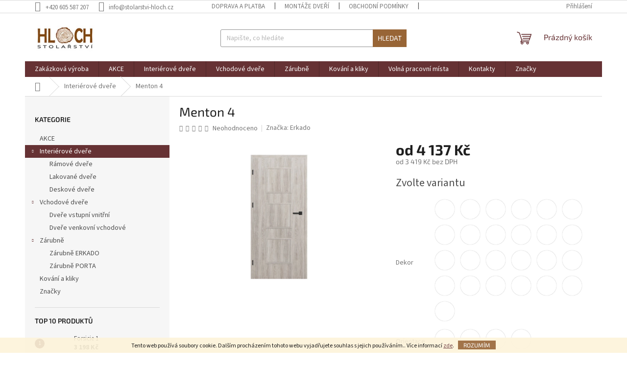

--- FILE ---
content_type: text/html; charset=utf-8
request_url: https://www.stolarstvi-hloch.cz/menton-4/
body_size: 32993
content:
<!doctype html><html lang="cs" dir="ltr" class="header-background-light external-fonts-loaded"><head><meta charset="utf-8" /><meta name="viewport" content="width=device-width,initial-scale=1" /><title>Menton 4 - Stolařství Hloch</title><link rel="preconnect" href="https://cdn.myshoptet.com" /><link rel="dns-prefetch" href="https://cdn.myshoptet.com" /><link rel="preload" href="https://cdn.myshoptet.com/prj/dist/master/cms/libs/jquery/jquery-1.11.3.min.js" as="script" /><link href="https://cdn.myshoptet.com/prj/dist/master/cms/templates/frontend_templates/shared/css/font-face/source-sans-3.css" rel="stylesheet"><link href="https://cdn.myshoptet.com/prj/dist/master/cms/templates/frontend_templates/shared/css/font-face/exo-2.css" rel="stylesheet"><link href="https://cdn.myshoptet.com/prj/dist/master/shop/dist/font-shoptet-11.css.98dac764b411554385c4.css" rel="stylesheet"><script>
dataLayer = [];
dataLayer.push({'shoptet' : {
    "pageType": "productDetail",
    "currency": "CZK",
    "currencyInfo": {
        "decimalSeparator": ",",
        "exchangeRate": 1,
        "priceDecimalPlaces": 0,
        "symbol": "K\u010d",
        "symbolLeft": 0,
        "thousandSeparator": " "
    },
    "language": "cs",
    "projectId": 355123,
    "product": {
        "id": 1752,
        "guid": "3baa3ab4-a116-11ea-ac01-0cc47a6c9c84",
        "hasVariants": true,
        "codes": [
            {
                "code": "1752\/LEV\/ZLA"
            },
            {
                "code": "1752\/LEV\/B"
            },
            {
                "code": "1752\/LEV\/JIL"
            },
            {
                "code": "1752\/LEV\/DUB"
            },
            {
                "code": "1752\/LEV\/SAN"
            },
            {
                "code": "1752\/LEV\/O"
            },
            {
                "code": "1752\/LEV\/DUB2"
            },
            {
                "code": "1752\/LEV\/DUB3"
            },
            {
                "code": "1752\/LEV\/SON"
            },
            {
                "code": "1752\/LEV\/BOR"
            },
            {
                "code": "1752\/LEV\/SN"
            },
            {
                "code": "1752\/LEV\/O2"
            },
            {
                "code": "1752\/LEV\/AK"
            },
            {
                "code": "1752\/LEV\/AK2"
            },
            {
                "code": "1752\/LEV\/O3"
            },
            {
                "code": "1752\/LEV\/JAV"
            },
            {
                "code": "1752\/LEV\/DUB4"
            },
            {
                "code": "1752\/LEV\/K"
            },
            {
                "code": "1752\/LEV\/BET"
            },
            {
                "code": "1752\/LEV\/JAS"
            },
            {
                "code": "1752\/LEV\/B2"
            },
            {
                "code": "1752\/LEV\/DUB5"
            },
            {
                "code": "1752\/LEV\/DUB6"
            },
            {
                "code": "1752\/LEV\/WEN"
            },
            {
                "code": "1752\/LEV\/BOR2"
            },
            {
                "code": "1752\/PRA\/ZLA"
            },
            {
                "code": "1752\/PRA\/B"
            },
            {
                "code": "1752\/PRA\/JIL"
            },
            {
                "code": "1752\/PRA\/DUB"
            },
            {
                "code": "1752\/PRA\/SAN"
            },
            {
                "code": "1752\/PRA\/O"
            },
            {
                "code": "1752\/PRA\/DUB2"
            },
            {
                "code": "1752\/PRA\/DUB3"
            },
            {
                "code": "1752\/PRA\/SON"
            },
            {
                "code": "1752\/PRA\/BOR"
            },
            {
                "code": "1752\/PRA\/SN"
            },
            {
                "code": "1752\/PRA\/O2"
            },
            {
                "code": "1752\/PRA\/AK"
            },
            {
                "code": "1752\/PRA\/AK2"
            },
            {
                "code": "1752\/PRA\/O3"
            },
            {
                "code": "1752\/PRA\/JAV"
            },
            {
                "code": "1752\/PRA\/DUB4"
            },
            {
                "code": "1752\/PRA\/K"
            },
            {
                "code": "1752\/PRA\/BET"
            },
            {
                "code": "1752\/PRA\/JAS"
            },
            {
                "code": "1752\/PRA\/B2"
            },
            {
                "code": "1752\/PRA\/DUB5"
            },
            {
                "code": "1752\/PRA\/DUB6"
            },
            {
                "code": "1752\/PRA\/WEN"
            },
            {
                "code": "1752\/PRA\/BOR2"
            },
            {
                "code": "1752\/POS\/ZLA"
            },
            {
                "code": "1752\/POS\/B"
            },
            {
                "code": "1752\/POS\/JIL"
            },
            {
                "code": "1752\/POS\/DUB"
            },
            {
                "code": "1752\/POS\/SAN"
            },
            {
                "code": "1752\/POS\/O"
            },
            {
                "code": "1752\/POS\/DUB2"
            },
            {
                "code": "1752\/POS\/DUB3"
            },
            {
                "code": "1752\/POS\/SON"
            },
            {
                "code": "1752\/POS\/BOR"
            },
            {
                "code": "1752\/POS\/SN"
            },
            {
                "code": "1752\/POS\/O2"
            },
            {
                "code": "1752\/POS\/AK"
            },
            {
                "code": "1752\/POS\/AK2"
            },
            {
                "code": "1752\/POS\/O3"
            },
            {
                "code": "1752\/POS\/JAV"
            },
            {
                "code": "1752\/POS\/DUB4"
            },
            {
                "code": "1752\/POS\/K"
            },
            {
                "code": "1752\/POS\/BET"
            },
            {
                "code": "1752\/POS\/JAS"
            },
            {
                "code": "1752\/POS\/B2"
            },
            {
                "code": "1752\/POS\/DUB5"
            },
            {
                "code": "1752\/POS\/DUB6"
            },
            {
                "code": "1752\/POS\/WEN"
            },
            {
                "code": "1752\/POS\/BOR2"
            },
            {
                "code": "1752\/POS\/ZLA2"
            },
            {
                "code": "1752\/POS\/B3"
            },
            {
                "code": "1752\/POS\/JIL2"
            },
            {
                "code": "1752\/POS\/DUB7"
            },
            {
                "code": "1752\/POS\/SAN2"
            },
            {
                "code": "1752\/POS\/O4"
            },
            {
                "code": "1752\/POS\/DUB8"
            },
            {
                "code": "1752\/POS\/DUB9"
            },
            {
                "code": "1752\/POS\/SON2"
            },
            {
                "code": "1752\/POS\/BOR3"
            },
            {
                "code": "1752\/POS\/SN2"
            },
            {
                "code": "1752\/POS\/O5"
            },
            {
                "code": "1752\/POS\/AK3"
            },
            {
                "code": "1752\/POS\/AK4"
            },
            {
                "code": "1752\/POS\/O6"
            },
            {
                "code": "1752\/POS\/JAV2"
            },
            {
                "code": "1752\/POS\/DUB10"
            },
            {
                "code": "1752\/POS\/K2"
            },
            {
                "code": "1752\/POS\/BET2"
            },
            {
                "code": "1752\/POS\/JAS2"
            },
            {
                "code": "1752\/POS\/B4"
            },
            {
                "code": "1752\/POS\/DUB11"
            },
            {
                "code": "1752\/POS\/DUB12"
            },
            {
                "code": "1752\/POS\/WEN2"
            },
            {
                "code": "1752\/POS\/BOR4"
            }
        ],
        "name": "Menton 4",
        "appendix": "",
        "weight": 30,
        "manufacturer": "Erkado",
        "manufacturerGuid": "1EF53336AAE563B28B9CDA0BA3DED3EE",
        "currentCategory": "Interi\u00e9rov\u00e9 dve\u0159e",
        "currentCategoryGuid": "81afce56-8473-11ea-90ab-b8ca3a6a5ac4",
        "defaultCategory": "Interi\u00e9rov\u00e9 dve\u0159e",
        "defaultCategoryGuid": "81afce56-8473-11ea-90ab-b8ca3a6a5ac4",
        "currency": "CZK",
        "priceWithVatMin": 4137,
        "priceWithVatMax": 5302
    },
    "stocks": [
        {
            "id": "ext",
            "title": "Sklad",
            "isDeliveryPoint": 0,
            "visibleOnEshop": 1
        }
    ],
    "cartInfo": {
        "id": null,
        "freeShipping": false,
        "leftToFreeGift": {
            "formattedPrice": "0 K\u010d",
            "priceLeft": 0
        },
        "freeGift": false,
        "leftToFreeShipping": {
            "priceLeft": null,
            "dependOnRegion": null,
            "formattedPrice": null
        },
        "discountCoupon": [],
        "getNoBillingShippingPrice": {
            "withoutVat": 0,
            "vat": 0,
            "withVat": 0
        },
        "cartItems": [],
        "taxMode": "ORDINARY"
    },
    "cart": [],
    "customer": {
        "priceRatio": 1,
        "priceListId": 1,
        "groupId": null,
        "registered": false,
        "mainAccount": false
    }
}});
</script>
<meta property="og:type" content="website"><meta property="og:site_name" content="stolarstvi-hloch.cz"><meta property="og:url" content="https://www.stolarstvi-hloch.cz/menton-4/"><meta property="og:title" content="Menton 4 - Stolařství Hloch"><meta name="author" content="Stolařství Hloch"><meta name="web_author" content="Shoptet.cz"><meta name="dcterms.rightsHolder" content="www.stolarstvi-hloch.cz"><meta name="robots" content="index,follow"><meta property="og:image" content="https://cdn.myshoptet.com/usr/www.stolarstvi-hloch.cz/user/shop/big/1752_menton-4.png?5ed00b94"><meta property="og:description" content="Menton 4. Termín dodání je 8 týdnů."><meta name="description" content="Menton 4. Termín dodání je 8 týdnů."><meta property="product:price:amount" content="4137"><meta property="product:price:currency" content="CZK"><style>:root {--color-primary: #663234;--color-primary-h: 358;--color-primary-s: 34%;--color-primary-l: 30%;--color-primary-hover: #663234;--color-primary-hover-h: 358;--color-primary-hover-s: 34%;--color-primary-hover-l: 30%;--color-secondary: #986536;--color-secondary-h: 29;--color-secondary-s: 48%;--color-secondary-l: 40%;--color-secondary-hover: #986536;--color-secondary-hover-h: 29;--color-secondary-hover-s: 48%;--color-secondary-hover-l: 40%;--color-tertiary: #986536;--color-tertiary-h: 29;--color-tertiary-s: 48%;--color-tertiary-l: 40%;--color-tertiary-hover: #986536;--color-tertiary-hover-h: 29;--color-tertiary-hover-s: 48%;--color-tertiary-hover-l: 40%;--color-header-background: #ffffff;--template-font: "Source Sans 3";--template-headings-font: "Exo 2";--header-background-url: none;--cookies-notice-background: #1A1937;--cookies-notice-color: #F8FAFB;--cookies-notice-button-hover: #f5f5f5;--cookies-notice-link-hover: #27263f;--templates-update-management-preview-mode-content: "Náhled aktualizací šablony je aktivní pro váš prohlížeč."}</style>
    
    <link href="https://cdn.myshoptet.com/prj/dist/master/shop/dist/main-11.less.d2b96e3871cb1e01a4b1.css" rel="stylesheet" />
                <link href="https://cdn.myshoptet.com/prj/dist/master/shop/dist/mobile-header-v1-11.less.3ec64938f4263d8ed62e.css" rel="stylesheet" />
    
    <script>var shoptet = shoptet || {};</script>
    <script src="https://cdn.myshoptet.com/prj/dist/master/shop/dist/main-3g-header.js.b3b3f48cd33902743054.js"></script>
<!-- User include --><!-- /User include --><link rel="shortcut icon" href="/favicon.ico" type="image/x-icon" /><link rel="canonical" href="https://www.stolarstvi-hloch.cz/menton-4/" />    <script>
        var _hwq = _hwq || [];
        _hwq.push(['setKey', '55B021BAF77CB94DF38B5337B23C8786']);
        _hwq.push(['setTopPos', '200']);
        _hwq.push(['showWidget', '22']);
        (function() {
            var ho = document.createElement('script');
            ho.src = 'https://cz.im9.cz/direct/i/gjs.php?n=wdgt&sak=55B021BAF77CB94DF38B5337B23C8786';
            var s = document.getElementsByTagName('script')[0]; s.parentNode.insertBefore(ho, s);
        })();
    </script>
    <!-- Global site tag (gtag.js) - Google Analytics -->
    <script async src="https://www.googletagmanager.com/gtag/js?id=G-5B2BERFVRD"></script>
    <script>
        
        window.dataLayer = window.dataLayer || [];
        function gtag(){dataLayer.push(arguments);}
        

        
        gtag('js', new Date());

        
                gtag('config', 'G-5B2BERFVRD', {"groups":"GA4","send_page_view":false,"content_group":"productDetail","currency":"CZK","page_language":"cs"});
        
        
        
        
        
        
                    gtag('event', 'page_view', {"send_to":"GA4","page_language":"cs","content_group":"productDetail","currency":"CZK"});
        
                gtag('set', 'currency', 'CZK');

        gtag('event', 'view_item', {
            "send_to": "UA",
            "items": [
                {
                    "id": "1752\/LEV\/ZLA",
                    "name": "Menton 4",
                    "category": "Interi\u00e9rov\u00e9 dve\u0159e",
                                        "brand": "Erkado",
                                                            "variant": "Dekor: Zlat\u00fd Dub Greko, Orientace: Lev\u00e9",
                                        "price": 3419
                }
            ]
        });
        
        
        
        
        
                    gtag('event', 'view_item', {"send_to":"GA4","page_language":"cs","content_group":"productDetail","value":3419,"currency":"CZK","items":[{"item_id":"1752\/LEV\/ZLA","item_name":"Menton 4","item_brand":"Erkado","item_category":"Interi\u00e9rov\u00e9 dve\u0159e","item_variant":"1752\/LEV\/ZLA~Dekor: Zlat\u00fd Dub Greko, Orientace: Lev\u00e9","price":3419,"quantity":1,"index":0}]});
        
        
        
        
        
        
        
        document.addEventListener('DOMContentLoaded', function() {
            if (typeof shoptet.tracking !== 'undefined') {
                for (var id in shoptet.tracking.bannersList) {
                    gtag('event', 'view_promotion', {
                        "send_to": "UA",
                        "promotions": [
                            {
                                "id": shoptet.tracking.bannersList[id].id,
                                "name": shoptet.tracking.bannersList[id].name,
                                "position": shoptet.tracking.bannersList[id].position
                            }
                        ]
                    });
                }
            }

            shoptet.consent.onAccept(function(agreements) {
                if (agreements.length !== 0) {
                    console.debug('gtag consent accept');
                    var gtagConsentPayload =  {
                        'ad_storage': agreements.includes(shoptet.config.cookiesConsentOptPersonalisation)
                            ? 'granted' : 'denied',
                        'analytics_storage': agreements.includes(shoptet.config.cookiesConsentOptAnalytics)
                            ? 'granted' : 'denied',
                                                                                                'ad_user_data': agreements.includes(shoptet.config.cookiesConsentOptPersonalisation)
                            ? 'granted' : 'denied',
                        'ad_personalization': agreements.includes(shoptet.config.cookiesConsentOptPersonalisation)
                            ? 'granted' : 'denied',
                        };
                    console.debug('update consent data', gtagConsentPayload);
                    gtag('consent', 'update', gtagConsentPayload);
                    dataLayer.push(
                        { 'event': 'update_consent' }
                    );
                }
            });
        });
    </script>
<script>
    (function(t, r, a, c, k, i, n, g) { t['ROIDataObject'] = k;
    t[k]=t[k]||function(){ (t[k].q=t[k].q||[]).push(arguments) },t[k].c=i;n=r.createElement(a),
    g=r.getElementsByTagName(a)[0];n.async=1;n.src=c;g.parentNode.insertBefore(n,g)
    })(window, document, 'script', '//www.heureka.cz/ocm/sdk.js?source=shoptet&version=2&page=product_detail', 'heureka', 'cz');

    heureka('set_user_consent', 1);
</script>
</head><body class="desktop id-768 in-interierove-dvere template-11 type-product type-detail multiple-columns-body columns-3 ums_a11y_category_page--on ums_discussion_rating_forms--off ums_a11y_pagination--on ums_flags_display_unification--off mobile-header-version-1"><noscript>
    <style>
        #header {
            padding-top: 0;
            position: relative !important;
            top: 0;
        }
        .header-navigation {
            position: relative !important;
        }
        .overall-wrapper {
            margin: 0 !important;
        }
        body:not(.ready) {
            visibility: visible !important;
        }
    </style>
    <div class="no-javascript">
        <div class="no-javascript__title">Musíte změnit nastavení vašeho prohlížeče</div>
        <div class="no-javascript__text">Podívejte se na: <a href="https://www.google.com/support/bin/answer.py?answer=23852">Jak povolit JavaScript ve vašem prohlížeči</a>.</div>
        <div class="no-javascript__text">Pokud používáte software na blokování reklam, může být nutné povolit JavaScript z této stránky.</div>
        <div class="no-javascript__text">Děkujeme.</div>
    </div>
</noscript>

        <div id="fb-root"></div>
        <script>
            window.fbAsyncInit = function() {
                FB.init({
//                    appId            : 'your-app-id',
                    autoLogAppEvents : true,
                    xfbml            : true,
                    version          : 'v19.0'
                });
            };
        </script>
        <script async defer crossorigin="anonymous" src="https://connect.facebook.net/cs_CZ/sdk.js"></script>    <div class="cookie-ag-wrap">
        <div class="site-msg cookies" data-testid="cookiePopup" data-nosnippet>
            <form action="">
                Tento web používá soubory cookie. Dalším procházením tohoto webu vyjadřujete souhlas s jejich používáním.. Více informací <a href="https://355123.myshoptet.com/podminky-ochrany-osobnich-udaju/" target="\">zde</a>.
                <button type="submit" class="btn btn-xs btn-default CookiesOK" data-cookie-notice-ttl="7" data-testid="buttonCookieSubmit">Rozumím</button>
            </form>
        </div>
            </div>
<a href="#content" class="skip-link sr-only">Přejít na obsah</a><div class="overall-wrapper"><div class="user-action"><div class="container"><div class="user-action-in"><div class="user-action-login popup-widget login-widget"><div class="popup-widget-inner"><h2>Přihlášení k vašemu účtu</h2><div id="customerLogin"><form action="/action/Customer/Login/" method="post" id="formLoginIncluded" class="csrf-enabled" data-testid="formLogin"><input type="hidden" name="referer" value="" /><div class="form-group"><div class="input-wrapper email js-validated-element-wrapper no-label"><input type="email" name="email" class="form-control" placeholder="E-mailová adresa (např. jan@novak.cz)" data-testid="inputEmail" autocomplete="email" required /></div></div><div class="form-group"><div class="input-wrapper password js-validated-element-wrapper no-label"><input type="password" name="password" class="form-control" placeholder="Heslo" data-testid="inputPassword" autocomplete="current-password" required /><span class="no-display">Nemůžete vyplnit toto pole</span><input type="text" name="surname" value="" class="no-display" /></div></div><div class="form-group"><div class="login-wrapper"><button type="submit" class="btn btn-secondary btn-text btn-login" data-testid="buttonSubmit">Přihlásit se</button><div class="password-helper"><a href="/registrace/" data-testid="signup" rel="nofollow">Nová registrace</a><a href="/klient/zapomenute-heslo/" rel="nofollow">Zapomenuté heslo</a></div></div></div></form>
</div></div></div>
    <div id="cart-widget" class="user-action-cart popup-widget cart-widget loader-wrapper" data-testid="popupCartWidget" role="dialog" aria-hidden="true"><div class="popup-widget-inner cart-widget-inner place-cart-here"><div class="loader-overlay"><div class="loader"></div></div></div><div class="cart-widget-button"><a href="/kosik/" class="btn btn-conversion" id="continue-order-button" rel="nofollow" data-testid="buttonNextStep">Pokračovat do košíku</a></div></div></div>
</div></div><div class="top-navigation-bar" data-testid="topNavigationBar">

    <div class="container">

        <div class="top-navigation-contacts">
            <strong>Zákaznická podpora:</strong><a href="tel:+420605587207" class="project-phone" aria-label="Zavolat na +420605587207" data-testid="contactboxPhone"><span>+420 605 587 207</span></a><a href="mailto:info@stolarstvi-hloch.cz" class="project-email" data-testid="contactboxEmail"><span>info@stolarstvi-hloch.cz</span></a>        </div>

                            <div class="top-navigation-menu">
                <div class="top-navigation-menu-trigger"></div>
                <ul class="top-navigation-bar-menu">
                                            <li class="top-navigation-menu-item-816">
                            <a href="/doprava-platba/">Doprava a platba</a>
                        </li>
                                            <li class="top-navigation-menu-item-27">
                            <a href="/montaze-dveri/">Montáže dveří</a>
                        </li>
                                            <li class="top-navigation-menu-item-39">
                            <a href="/obchodni-podminky/">Obchodní podmínky</a>
                        </li>
                                            <li class="top-navigation-menu-item-691">
                            <a href="/podminky-ochrany-osobnich-udaju/">Podmínky ochrany osobních údajů </a>
                        </li>
                                    </ul>
                <ul class="top-navigation-bar-menu-helper"></ul>
            </div>
        
        <div class="top-navigation-tools">
            <div class="responsive-tools">
                <a href="#" class="toggle-window" data-target="search" aria-label="Hledat" data-testid="linkSearchIcon"></a>
                                                            <a href="#" class="toggle-window" data-target="login"></a>
                                                    <a href="#" class="toggle-window" data-target="navigation" aria-label="Menu" data-testid="hamburgerMenu"></a>
            </div>
                        <a href="/login/?backTo=%2Fmenton-4%2F" class="top-nav-button top-nav-button-login primary login toggle-window" data-target="login" data-testid="signin" rel="nofollow"><span>Přihlášení</span></a>        </div>

    </div>

</div>
<header id="header"><div class="container navigation-wrapper">
    <div class="header-top">
        <div class="site-name-wrapper">
            <div class="site-name"><a href="/" data-testid="linkWebsiteLogo"><img src="https://cdn.myshoptet.com/usr/www.stolarstvi-hloch.cz/user/logos/logo_3-2-1.jpg" alt="Stolařství Hloch" fetchpriority="low" /></a></div>        </div>
        <div class="search" itemscope itemtype="https://schema.org/WebSite">
            <meta itemprop="headline" content="Interiérové dveře"/><meta itemprop="url" content="https://www.stolarstvi-hloch.cz"/><meta itemprop="text" content="Menton 4. Termín dodání je 8 týdnů."/>            <form action="/action/ProductSearch/prepareString/" method="post"
    id="formSearchForm" class="search-form compact-form js-search-main"
    itemprop="potentialAction" itemscope itemtype="https://schema.org/SearchAction" data-testid="searchForm">
    <fieldset>
        <meta itemprop="target"
            content="https://www.stolarstvi-hloch.cz/vyhledavani/?string={string}"/>
        <input type="hidden" name="language" value="cs"/>
        
            
<input
    type="search"
    name="string"
        class="query-input form-control search-input js-search-input"
    placeholder="Napište, co hledáte"
    autocomplete="off"
    required
    itemprop="query-input"
    aria-label="Hledat"
    data-testid="searchInput"
>
            <button type="submit" class="btn btn-default" data-testid="searchBtn">Hledat</button>
        
    </fieldset>
</form>
        </div>
        <div class="navigation-buttons">
                
    <a href="/kosik/" class="btn btn-icon toggle-window cart-count" data-target="cart" data-hover="true" data-redirect="true" data-testid="headerCart" rel="nofollow" aria-haspopup="dialog" aria-expanded="false" aria-controls="cart-widget">
        
                <span class="sr-only">Nákupní košík</span>
        
            <span class="cart-price visible-lg-inline-block" data-testid="headerCartPrice">
                                    Prázdný košík                            </span>
        
    
            </a>
        </div>
    </div>
    <nav id="navigation" aria-label="Hlavní menu" data-collapsible="true"><div class="navigation-in menu"><ul class="menu-level-1" role="menubar" data-testid="headerMenuItems"><li class="menu-item-863" role="none"><a href="/zakazkova-vyroba1/" data-testid="headerMenuItem" role="menuitem" aria-expanded="false"><b>Zakázková výroba</b></a></li>
<li class="menu-item-822" role="none"><a href="/akce/" data-testid="headerMenuItem" role="menuitem" aria-expanded="false"><b>AKCE</b></a></li>
<li class="menu-item-768 ext" role="none"><a href="/interierove-dvere/" class="active" data-testid="headerMenuItem" role="menuitem" aria-haspopup="true" aria-expanded="false"><b>Interiérové dveře</b><span class="submenu-arrow"></span></a><ul class="menu-level-2" aria-label="Interiérové dveře" tabindex="-1" role="menu"><li class="menu-item-780" role="none"><a href="/ramove-dvere/" class="menu-image" data-testid="headerMenuItem" tabindex="-1" aria-hidden="true"><img src="data:image/svg+xml,%3Csvg%20width%3D%22140%22%20height%3D%22100%22%20xmlns%3D%22http%3A%2F%2Fwww.w3.org%2F2000%2Fsvg%22%3E%3C%2Fsvg%3E" alt="" aria-hidden="true" width="140" height="100"  data-src="https://cdn.myshoptet.com/usr/www.stolarstvi-hloch.cz/user/categories/thumb/porta_koncept.jpg" fetchpriority="low" /></a><div><a href="/ramove-dvere/" data-testid="headerMenuItem" role="menuitem"><span>Rámové dveře</span></a>
                        </div></li><li class="menu-item-783" role="none"><a href="/lakovane-dvere-2/" class="menu-image" data-testid="headerMenuItem" tabindex="-1" aria-hidden="true"><img src="data:image/svg+xml,%3Csvg%20width%3D%22140%22%20height%3D%22100%22%20xmlns%3D%22http%3A%2F%2Fwww.w3.org%2F2000%2Fsvg%22%3E%3C%2Fsvg%3E" alt="" aria-hidden="true" width="140" height="100"  data-src="https://cdn.myshoptet.com/usr/www.stolarstvi-hloch.cz/user/categories/thumb/porta_focus_premium.png" fetchpriority="low" /></a><div><a href="/lakovane-dvere-2/" data-testid="headerMenuItem" role="menuitem"><span>Lakované dveře</span></a>
                        </div></li><li class="menu-item-786" role="none"><a href="/deskove-dvere-2/" class="menu-image" data-testid="headerMenuItem" tabindex="-1" aria-hidden="true"><img src="data:image/svg+xml,%3Csvg%20width%3D%22140%22%20height%3D%22100%22%20xmlns%3D%22http%3A%2F%2Fwww.w3.org%2F2000%2Fsvg%22%3E%3C%2Fsvg%3E" alt="" aria-hidden="true" width="140" height="100"  data-src="https://cdn.myshoptet.com/usr/www.stolarstvi-hloch.cz/user/categories/thumb/porta_fit.jpg" fetchpriority="low" /></a><div><a href="/deskove-dvere-2/" data-testid="headerMenuItem" role="menuitem"><span>Deskové dveře</span></a>
                        </div></li></ul></li>
<li class="menu-item-771 ext" role="none"><a href="/vchodove-dvere/" data-testid="headerMenuItem" role="menuitem" aria-haspopup="true" aria-expanded="false"><b>Vchodové dveře</b><span class="submenu-arrow"></span></a><ul class="menu-level-2" aria-label="Vchodové dveře" tabindex="-1" role="menu"><li class="menu-item-789" role="none"><a href="/dvere-vstupni-vnitrni-2/" class="menu-image" data-testid="headerMenuItem" tabindex="-1" aria-hidden="true"><img src="data:image/svg+xml,%3Csvg%20width%3D%22140%22%20height%3D%22100%22%20xmlns%3D%22http%3A%2F%2Fwww.w3.org%2F2000%2Fsvg%22%3E%3C%2Fsvg%3E" alt="" aria-hidden="true" width="140" height="100"  data-src="https://cdn.myshoptet.com/usr/www.stolarstvi-hloch.cz/user/categories/thumb/herset_set.jpg" fetchpriority="low" /></a><div><a href="/dvere-vstupni-vnitrni-2/" data-testid="headerMenuItem" role="menuitem"><span>Dveře vstupní vnitřní</span></a>
                        </div></li><li class="menu-item-792" role="none"><a href="/dvere-venkovni-vchodove-2/" class="menu-image" data-testid="headerMenuItem" tabindex="-1" aria-hidden="true"><img src="data:image/svg+xml,%3Csvg%20width%3D%22140%22%20height%3D%22100%22%20xmlns%3D%22http%3A%2F%2Fwww.w3.org%2F2000%2Fsvg%22%3E%3C%2Fsvg%3E" alt="" aria-hidden="true" width="140" height="100"  data-src="https://cdn.myshoptet.com/usr/www.stolarstvi-hloch.cz/user/categories/thumb/steel_energy_protect_b1.png" fetchpriority="low" /></a><div><a href="/dvere-venkovni-vchodove-2/" data-testid="headerMenuItem" role="menuitem"><span>Dveře venkovní vchodové</span></a>
                        </div></li></ul></li>
<li class="menu-item-804 ext" role="none"><a href="/zarubne/" data-testid="headerMenuItem" role="menuitem" aria-haspopup="true" aria-expanded="false"><b>Zárubně </b><span class="submenu-arrow"></span></a><ul class="menu-level-2" aria-label="Zárubně " tabindex="-1" role="menu"><li class="menu-item-807" role="none"><a href="/zarubne-erkado/" class="menu-image" data-testid="headerMenuItem" tabindex="-1" aria-hidden="true"><img src="data:image/svg+xml,%3Csvg%20width%3D%22140%22%20height%3D%22100%22%20xmlns%3D%22http%3A%2F%2Fwww.w3.org%2F2000%2Fsvg%22%3E%3C%2Fsvg%3E" alt="" aria-hidden="true" width="140" height="100"  data-src="https://cdn.myshoptet.com/usr/www.stolarstvi-hloch.cz/user/categories/thumb/porta_syst__m-1.jpg" fetchpriority="low" /></a><div><a href="/zarubne-erkado/" data-testid="headerMenuItem" role="menuitem"><span>Zárubně ERKADO</span></a>
                        </div></li><li class="menu-item-810" role="none"><a href="/zarubne-porta-2/" class="menu-image" data-testid="headerMenuItem" tabindex="-1" aria-hidden="true"><img src="data:image/svg+xml,%3Csvg%20width%3D%22140%22%20height%3D%22100%22%20xmlns%3D%22http%3A%2F%2Fwww.w3.org%2F2000%2Fsvg%22%3E%3C%2Fsvg%3E" alt="" aria-hidden="true" width="140" height="100"  data-src="https://cdn.myshoptet.com/usr/www.stolarstvi-hloch.cz/user/categories/thumb/porta_syst__m.jpg" fetchpriority="low" /></a><div><a href="/zarubne-porta-2/" data-testid="headerMenuItem" role="menuitem"><span>Zárubně PORTA</span></a>
                        </div></li></ul></li>
<li class="menu-item-825" role="none"><a href="/kovani-kliky/" data-testid="headerMenuItem" role="menuitem" aria-expanded="false"><b>Kování a kliky</b></a></li>
<li class="menu-item-858" role="none"><a href="/volna-pracovni-mista/" data-testid="headerMenuItem" role="menuitem" aria-expanded="false"><b>Volná pracovní místa</b></a></li>
<li class="menu-item-29" role="none"><a href="/kontakty/" data-testid="headerMenuItem" role="menuitem" aria-expanded="false"><b>Kontakty</b></a></li>
<li class="ext" id="nav-manufacturers" role="none"><a href="https://www.stolarstvi-hloch.cz/znacka/" data-testid="brandsText" role="menuitem"><b>Značky</b><span class="submenu-arrow"></span></a><ul class="menu-level-2" role="menu"><li role="none"><a href="/znacka/erkado/" data-testid="brandName" role="menuitem"><span>Erkado</span></a></li><li role="none"><a href="/znacka/porta-doors/" data-testid="brandName" role="menuitem"><span>Porta Doors</span></a></li></ul>
</li></ul>
    <ul class="navigationActions" role="menu">
                            <li role="none">
                                    <a href="/login/?backTo=%2Fmenton-4%2F" rel="nofollow" data-testid="signin" role="menuitem"><span>Přihlášení</span></a>
                            </li>
                        </ul>
</div><span class="navigation-close"></span></nav><div class="menu-helper" data-testid="hamburgerMenu"><span>Více</span></div>
</div></header><!-- / header -->


                    <div class="container breadcrumbs-wrapper">
            <div class="breadcrumbs navigation-home-icon-wrapper" itemscope itemtype="https://schema.org/BreadcrumbList">
                                                                            <span id="navigation-first" data-basetitle="Stolařství Hloch" itemprop="itemListElement" itemscope itemtype="https://schema.org/ListItem">
                <a href="/" itemprop="item" class="navigation-home-icon"><span class="sr-only" itemprop="name">Domů</span></a>
                <span class="navigation-bullet">/</span>
                <meta itemprop="position" content="1" />
            </span>
                                <span id="navigation-1" itemprop="itemListElement" itemscope itemtype="https://schema.org/ListItem">
                <a href="/interierove-dvere/" itemprop="item" data-testid="breadcrumbsSecondLevel"><span itemprop="name">Interiérové dveře</span></a>
                <span class="navigation-bullet">/</span>
                <meta itemprop="position" content="2" />
            </span>
                                            <span id="navigation-2" itemprop="itemListElement" itemscope itemtype="https://schema.org/ListItem" data-testid="breadcrumbsLastLevel">
                <meta itemprop="item" content="https://www.stolarstvi-hloch.cz/menton-4/" />
                <meta itemprop="position" content="3" />
                <span itemprop="name" data-title="Menton 4">Menton 4 <span class="appendix"></span></span>
            </span>
            </div>
        </div>
    
<div id="content-wrapper" class="container content-wrapper">
    
    <div class="content-wrapper-in">
                                                <aside class="sidebar sidebar-left"  data-testid="sidebarMenu">
                                                                                                <div class="sidebar-inner">
                                                                                                        <div class="box box-bg-variant box-categories">    <div class="skip-link__wrapper">
        <span id="categories-start" class="skip-link__target js-skip-link__target sr-only" tabindex="-1">&nbsp;</span>
        <a href="#categories-end" class="skip-link skip-link--start sr-only js-skip-link--start">Přeskočit kategorie</a>
    </div>

<h4>Kategorie</h4>


<div id="categories"><div class="categories cat-01 expanded" id="cat-822"><div class="topic"><a href="/akce/">AKCE<span class="cat-trigger">&nbsp;</span></a></div></div><div class="categories cat-02 expandable active expanded" id="cat-768"><div class="topic active"><a href="/interierove-dvere/">Interiérové dveře<span class="cat-trigger">&nbsp;</span></a></div>

                    <ul class=" active expanded">
                                        <li >
                <a href="/ramove-dvere/">
                    Rámové dveře
                                    </a>
                                                                </li>
                                <li >
                <a href="/lakovane-dvere-2/">
                    Lakované dveře
                                    </a>
                                                                </li>
                                <li >
                <a href="/deskove-dvere-2/">
                    Deskové dveře
                                    </a>
                                                                </li>
                </ul>
    </div><div class="categories cat-01 expandable expanded" id="cat-771"><div class="topic"><a href="/vchodove-dvere/">Vchodové dveře<span class="cat-trigger">&nbsp;</span></a></div>

                    <ul class=" expanded">
                                        <li >
                <a href="/dvere-vstupni-vnitrni-2/">
                    Dveře vstupní vnitřní
                                    </a>
                                                                </li>
                                <li >
                <a href="/dvere-venkovni-vchodove-2/">
                    Dveře venkovní vchodové
                                    </a>
                                                                </li>
                </ul>
    </div><div class="categories cat-02 expandable expanded" id="cat-804"><div class="topic"><a href="/zarubne/">Zárubně <span class="cat-trigger">&nbsp;</span></a></div>

                    <ul class=" expanded">
                                        <li >
                <a href="/zarubne-erkado/">
                    Zárubně ERKADO
                                    </a>
                                                                </li>
                                <li >
                <a href="/zarubne-porta-2/">
                    Zárubně PORTA
                                    </a>
                                                                </li>
                </ul>
    </div><div class="categories cat-01 expanded" id="cat-825"><div class="topic"><a href="/kovani-kliky/">Kování a kliky<span class="cat-trigger">&nbsp;</span></a></div></div>                <div class="categories cat-02 expandable" id="cat-manufacturers" data-testid="brandsList">
            
            <div class="topic"><a href="https://www.stolarstvi-hloch.cz/znacka/" data-testid="brandsText">Značky</a></div>
            <ul class="menu-level-2" role="menu"><li role="none"><a href="/znacka/erkado/" data-testid="brandName" role="menuitem"><span>Erkado</span></a></li><li role="none"><a href="/znacka/porta-doors/" data-testid="brandName" role="menuitem"><span>Porta Doors</span></a></li></ul>
        </div>
    </div>

    <div class="skip-link__wrapper">
        <a href="#categories-start" class="skip-link skip-link--end sr-only js-skip-link--end" tabindex="-1" hidden>Přeskočit kategorie</a>
        <span id="categories-end" class="skip-link__target js-skip-link__target sr-only" tabindex="-1">&nbsp;</span>
    </div>
</div>
                                                                                                                                                                            <div class="box box-bg-default box-sm box-topProducts">        <div class="top-products-wrapper js-top10" >
        <h4><span>Top 10 produktů</span></h4>
        <ol class="top-products">
                            <li class="display-image">
                                            <a href="/forsicie-1/" class="top-products-image">
                            <img src="data:image/svg+xml,%3Csvg%20width%3D%22100%22%20height%3D%22100%22%20xmlns%3D%22http%3A%2F%2Fwww.w3.org%2F2000%2Fsvg%22%3E%3C%2Fsvg%3E" alt="Forsycja 1" width="100" height="100"  data-src="https://cdn.myshoptet.com/usr/www.stolarstvi-hloch.cz/user/shop/related/1200_forsycja-1.jpg?5ecaa9fa" fetchpriority="low" />
                        </a>
                                        <a href="/forsicie-1/" class="top-products-content">
                        <span class="top-products-name">  Forsicie 1</span>
                        
                                                        <strong>
                                3 198 Kč
                                

                            </strong>
                                                    
                    </a>
                </li>
                            <li class="display-image">
                                            <a href="/juka-1/" class="top-products-image">
                            <img src="data:image/svg+xml,%3Csvg%20width%3D%22100%22%20height%3D%22100%22%20xmlns%3D%22http%3A%2F%2Fwww.w3.org%2F2000%2Fsvg%22%3E%3C%2Fsvg%3E" alt="Juka 1" width="100" height="100"  data-src="https://cdn.myshoptet.com/usr/www.stolarstvi-hloch.cz/user/shop/related/1176_juka-1.jpg?5ecaa80c" fetchpriority="low" />
                        </a>
                                        <a href="/juka-1/" class="top-products-content">
                        <span class="top-products-name">  Juka 1</span>
                        
                                                        <strong>
                                5 285 Kč
                                

                            </strong>
                                                    
                    </a>
                </li>
                            <li class="display-image">
                                            <a href="/magnolie-1/" class="top-products-image">
                            <img src="data:image/svg+xml,%3Csvg%20width%3D%22100%22%20height%3D%22100%22%20xmlns%3D%22http%3A%2F%2Fwww.w3.org%2F2000%2Fsvg%22%3E%3C%2Fsvg%3E" alt="Magnolia 1" width="100" height="100"  data-src="https://cdn.myshoptet.com/usr/www.stolarstvi-hloch.cz/user/shop/related/1152_magnolia-1.jpg?5ecaa657" fetchpriority="low" />
                        </a>
                                        <a href="/magnolie-1/" class="top-products-content">
                        <span class="top-products-name">  Magnolie 1</span>
                        
                                                        <strong>
                                5 809 Kč
                                

                            </strong>
                                                    
                    </a>
                </li>
                            <li class="display-image">
                                            <a href="/klika-diago-hr/" class="top-products-image">
                            <img src="data:image/svg+xml,%3Csvg%20width%3D%22100%22%20height%3D%22100%22%20xmlns%3D%22http%3A%2F%2Fwww.w3.org%2F2000%2Fsvg%22%3E%3C%2Fsvg%3E" alt="DIAGO HR" width="100" height="100"  data-src="https://cdn.myshoptet.com/usr/www.stolarstvi-hloch.cz/user/shop/related/2226_diago-hr.jpg?5fac297d" fetchpriority="low" />
                        </a>
                                        <a href="/klika-diago-hr/" class="top-products-content">
                        <span class="top-products-name">  Klika DIAGO - HR</span>
                        
                                                        <strong>
                                1 440 Kč
                                

                            </strong>
                                                    
                    </a>
                </li>
                            <li class="display-image">
                                            <a href="/klika-marena-hr/" class="top-products-image">
                            <img src="data:image/svg+xml,%3Csvg%20width%3D%22100%22%20height%3D%22100%22%20xmlns%3D%22http%3A%2F%2Fwww.w3.org%2F2000%2Fsvg%22%3E%3C%2Fsvg%3E" alt="MARENA HR" width="100" height="100"  data-src="https://cdn.myshoptet.com/usr/www.stolarstvi-hloch.cz/user/shop/related/2223_marena-hr.jpg?5fac2933" fetchpriority="low" />
                        </a>
                                        <a href="/klika-marena-hr/" class="top-products-content">
                        <span class="top-products-name">  Klika MARENA - HR</span>
                        
                                                        <strong>
                                1 425 Kč
                                

                            </strong>
                                                    
                    </a>
                </li>
                            <li class="display-image">
                                            <a href="/klika-cube-cm/" class="top-products-image">
                            <img src="data:image/svg+xml,%3Csvg%20width%3D%22100%22%20height%3D%22100%22%20xmlns%3D%22http%3A%2F%2Fwww.w3.org%2F2000%2Fsvg%22%3E%3C%2Fsvg%3E" alt="CUBE ČM" width="100" height="100"  data-src="https://cdn.myshoptet.com/usr/www.stolarstvi-hloch.cz/user/shop/related/2220_cube-c--m.jpg?5fac28ef" fetchpriority="low" />
                        </a>
                                        <a href="/klika-cube-cm/" class="top-products-content">
                        <span class="top-products-name">  Klika CUBE ČM</span>
                        
                                                        <strong>
                                1 425 Kč
                                

                            </strong>
                                                    
                    </a>
                </li>
                            <li class="display-image">
                                            <a href="/klika-cube-cl/" class="top-products-image">
                            <img src="data:image/svg+xml,%3Csvg%20width%3D%22100%22%20height%3D%22100%22%20xmlns%3D%22http%3A%2F%2Fwww.w3.org%2F2000%2Fsvg%22%3E%3C%2Fsvg%3E" alt="CUBE CB" width="100" height="100"  data-src="https://cdn.myshoptet.com/usr/www.stolarstvi-hloch.cz/user/shop/related/2217_cube-cb.jpg?5fac28b2" fetchpriority="low" />
                        </a>
                                        <a href="/klika-cube-cl/" class="top-products-content">
                        <span class="top-products-name">  Klika CUBE CL</span>
                        
                                                        <strong>
                                1 425 Kč
                                

                            </strong>
                                                    
                    </a>
                </li>
                            <li class="display-image">
                                            <a href="/klika-cube-cb/" class="top-products-image">
                            <img src="data:image/svg+xml,%3Csvg%20width%3D%22100%22%20height%3D%22100%22%20xmlns%3D%22http%3A%2F%2Fwww.w3.org%2F2000%2Fsvg%22%3E%3C%2Fsvg%3E" alt="CUBE CB" width="100" height="100"  data-src="https://cdn.myshoptet.com/usr/www.stolarstvi-hloch.cz/user/shop/related/2214_cube-cb.jpg?5fac285d" fetchpriority="low" />
                        </a>
                                        <a href="/klika-cube-cb/" class="top-products-content">
                        <span class="top-products-name">  Klika CUBE CB</span>
                        
                                                        <strong>
                                1 425 Kč
                                

                            </strong>
                                                    
                    </a>
                </li>
                            <li class="display-image">
                                            <a href="/klika-dacapo-hr/" class="top-products-image">
                            <img src="data:image/svg+xml,%3Csvg%20width%3D%22100%22%20height%3D%22100%22%20xmlns%3D%22http%3A%2F%2Fwww.w3.org%2F2000%2Fsvg%22%3E%3C%2Fsvg%3E" alt="DACAPO HR" width="100" height="100"  data-src="https://cdn.myshoptet.com/usr/www.stolarstvi-hloch.cz/user/shop/related/2211_dacapo-hr.jpg?5fac2797" fetchpriority="low" />
                        </a>
                                        <a href="/klika-dacapo-hr/" class="top-products-content">
                        <span class="top-products-name">  Klika DACAPO - HR</span>
                        
                                                        <strong>
                                1 381 Kč
                                

                            </strong>
                                                    
                    </a>
                </li>
                            <li class="display-image">
                                            <a href="/klika-nora-hr/" class="top-products-image">
                            <img src="data:image/svg+xml,%3Csvg%20width%3D%22100%22%20height%3D%22100%22%20xmlns%3D%22http%3A%2F%2Fwww.w3.org%2F2000%2Fsvg%22%3E%3C%2Fsvg%3E" alt="NORA HR" width="100" height="100"  data-src="https://cdn.myshoptet.com/usr/www.stolarstvi-hloch.cz/user/shop/related/2208_nora-hr.jpg?5fac2706" fetchpriority="low" />
                        </a>
                                        <a href="/klika-nora-hr/" class="top-products-content">
                        <span class="top-products-name">  Klika NORA - HR</span>
                        
                                                        <strong>
                                900 Kč
                                

                            </strong>
                                                    
                    </a>
                </li>
                    </ol>
    </div>
</div>
                                                                                                            <div class="box box-bg-variant box-sm box-login">    <h4><span>Přihlášení</span></h4>
            <form action="/action/Customer/Login/" method="post" id="formLogin" class="csrf-enabled" data-testid="formLogin"><input type="hidden" name="referer" value="" /><div class="form-group"><div class="input-wrapper email js-validated-element-wrapper no-label"><input type="email" name="email" class="form-control" placeholder="E-mailová adresa (např. jan@novak.cz)" data-testid="inputEmail" autocomplete="email" required /></div></div><div class="form-group"><div class="input-wrapper password js-validated-element-wrapper no-label"><input type="password" name="password" class="form-control" placeholder="Heslo" data-testid="inputPassword" autocomplete="current-password" required /><span class="no-display">Nemůžete vyplnit toto pole</span><input type="text" name="surname" value="" class="no-display" /></div></div><div class="form-group"><div class="login-wrapper"><button type="submit" class="btn btn-secondary btn-text btn-login" data-testid="buttonSubmit">Přihlásit se</button><div class="password-helper"><a href="/registrace/" data-testid="signup" rel="nofollow">Nová registrace</a><a href="/klient/zapomenute-heslo/" rel="nofollow">Zapomenuté heslo</a></div></div></div></form>
    </div>
                                                                                                            <div class="box box-bg-default box-sm box-facebook">            <div id="facebookWidget">
            <h4><span>Facebook</span></h4>
            <div class="fb-page" data-href="https://www.facebook.com/stolarstvi.HLOCH.Prerov" data-hide-cover="false" data-show-facepile="true" data-show-posts="false" data-width="191" data-height="398" style="overflow:hidden"><div class="fb-xfbml-parse-ignore"><blockquote cite="https://www.facebook.com/stolarstvi.HLOCH.Prerov"><a href="https://www.facebook.com/stolarstvi.HLOCH.Prerov">Stolařství Hloch</a></blockquote></div></div>

        </div>
    </div>
                                                                                                            <div class="box box-bg-variant box-sm box-instagram">    </div>
                                                                        <div class="banner"><div class="banner-wrapper banner3"><a href="https://www.stolarstvi-hloch.cz/nase-novinky/financovani-evropskou-unii/" data-ec-promo-id="84" target="_blank" class="extended-empty" ><img data-src="https://cdn.myshoptet.com/usr/www.stolarstvi-hloch.cz/user/banners/npo-logo-publicita-cs-financovano-evropskou-unii-pos-700x210.png?652e2ad5" src="data:image/svg+xml,%3Csvg%20width%3D%22700%22%20height%3D%22210%22%20xmlns%3D%22http%3A%2F%2Fwww.w3.org%2F2000%2Fsvg%22%3E%3C%2Fsvg%3E" fetchpriority="low" alt="EU" width="700" height="210" /><span class="extended-banner-texts"></span></a></div></div>
                                        </div>
                                                            </aside>
                            <main id="content" class="content narrow">
                                                        <script>
            
            var shoptet = shoptet || {};
            shoptet.variantsUnavailable = shoptet.variantsUnavailable || {};
            
            shoptet.variantsUnavailable.availableVariantsResource = ["4-999-48-138","4-999-48-141","4-999-48-561","4-999-48-564","4-1002-48-138","4-1002-48-141","4-1002-48-561","4-1002-48-564","4-1005-48-138","4-1005-48-141","4-1005-48-561","4-1005-48-564","4-1008-48-138","4-1008-48-141","4-1008-48-561","4-1008-48-564","4-1011-48-138","4-1011-48-141","4-1011-48-561","4-1011-48-564","4-1014-48-138","4-1014-48-141","4-1014-48-561","4-1014-48-564","4-1017-48-138","4-1017-48-141","4-1017-48-561","4-1017-48-564","4-1020-48-138","4-1020-48-141","4-1020-48-561","4-1020-48-564","4-1023-48-138","4-1023-48-141","4-1023-48-561","4-1023-48-564","4-1026-48-138","4-1026-48-141","4-1026-48-561","4-1026-48-564","4-1029-48-138","4-1029-48-141","4-1029-48-561","4-1029-48-564","4-1032-48-138","4-1032-48-141","4-1032-48-561","4-1032-48-564","4-1035-48-138","4-1035-48-141","4-1035-48-561","4-1035-48-564","4-1038-48-138","4-1038-48-141","4-1038-48-561","4-1038-48-564","4-1041-48-138","4-1041-48-141","4-1041-48-561","4-1041-48-564","4-1044-48-138","4-1044-48-141","4-1044-48-561","4-1044-48-564","4-1047-48-138","4-1047-48-141","4-1047-48-561","4-1047-48-564","4-1050-48-138","4-1050-48-141","4-1050-48-561","4-1050-48-564","4-1053-48-138","4-1053-48-141","4-1053-48-561","4-1053-48-564","4-1059-48-138","4-1059-48-141","4-1059-48-561","4-1059-48-564","4-1062-48-138","4-1062-48-141","4-1062-48-561","4-1062-48-564","4-1077-48-138","4-1077-48-141","4-1077-48-561","4-1077-48-564","4-1080-48-138","4-1080-48-141","4-1080-48-561","4-1080-48-564","4-1083-48-138","4-1083-48-141","4-1083-48-561","4-1083-48-564","4-1086-48-138","4-1086-48-141","4-1086-48-561","4-1086-48-564"]
        </script>
                                                                                                                                                                                                                                                                                                                                                                                                                                                                                                                                                                                                                                                                                                                                                                                                                                                                                                                                                                                                                                                                                                                                                                                                                                                                                                                                                                                                                                                                                                                                                                                                                                                                                                                                                                                                                                                                                                                                                                                                                                                                                                                                                                                                                                                                                                                                                                                                                                                                                                                                                                                                                                                                                                                                                                                                                                                                                                                            
<div class="p-detail" itemscope itemtype="https://schema.org/Product">

    
    <meta itemprop="name" content="Menton 4" />
    <meta itemprop="category" content="Úvodní stránka &gt; Interiérové dveře &gt; Menton 4" />
    <meta itemprop="url" content="https://www.stolarstvi-hloch.cz/menton-4/" />
    <meta itemprop="image" content="https://cdn.myshoptet.com/usr/www.stolarstvi-hloch.cz/user/shop/big/1752_menton-4.png?5ed00b94" />
            <meta itemprop="description" content="Termín dodání je 8 týdnů." />
                <span class="js-hidden" itemprop="manufacturer" itemscope itemtype="https://schema.org/Organization">
            <meta itemprop="name" content="Erkado" />
        </span>
        <span class="js-hidden" itemprop="brand" itemscope itemtype="https://schema.org/Brand">
            <meta itemprop="name" content="Erkado" />
        </span>
                                                                                                                                                                                                                                                                                                                                                                                                                                                                                                                                                                                                                                                                                                                                                                                                                                                                                                                                                                                                                                                                                                                                                                                                                                                                                                                                                                                                                                                                                                                                                                                                                                                                                                                                                                                                                                                                                                                                                                                                                                                                                                    
        <div class="p-detail-inner">

        <div class="p-detail-inner-header">
            <h1>
                  Menton 4            </h1>

                <span class="p-code">
        <span class="p-code-label">Kód:</span>
                                                        <span class="parameter-dependent
 no-display 4-999-48-138">
                    1752/LEV/ZLA
                </span>
                                    <span class="parameter-dependent
 no-display 4-999-48-141">
                    1752/PRA/ZLA
                </span>
                                    <span class="parameter-dependent
 no-display 4-999-48-561">
                    1752/POS/ZLA
                </span>
                                    <span class="parameter-dependent
 no-display 4-999-48-564">
                    1752/POS/ZLA2
                </span>
                                    <span class="parameter-dependent
 no-display 4-1002-48-138">
                    1752/LEV/B
                </span>
                                    <span class="parameter-dependent
 no-display 4-1002-48-141">
                    1752/PRA/B
                </span>
                                    <span class="parameter-dependent
 no-display 4-1002-48-561">
                    1752/POS/B
                </span>
                                    <span class="parameter-dependent
 no-display 4-1002-48-564">
                    1752/POS/B3
                </span>
                                    <span class="parameter-dependent
 no-display 4-1005-48-138">
                    1752/LEV/JIL
                </span>
                                    <span class="parameter-dependent
 no-display 4-1005-48-141">
                    1752/PRA/JIL
                </span>
                                    <span class="parameter-dependent
 no-display 4-1005-48-561">
                    1752/POS/JIL
                </span>
                                    <span class="parameter-dependent
 no-display 4-1005-48-564">
                    1752/POS/JIL2
                </span>
                                    <span class="parameter-dependent
 no-display 4-1008-48-138">
                    1752/LEV/DUB
                </span>
                                    <span class="parameter-dependent
 no-display 4-1008-48-141">
                    1752/PRA/DUB
                </span>
                                    <span class="parameter-dependent
 no-display 4-1008-48-561">
                    1752/POS/DUB
                </span>
                                    <span class="parameter-dependent
 no-display 4-1008-48-564">
                    1752/POS/DUB7
                </span>
                                    <span class="parameter-dependent
 no-display 4-1011-48-138">
                    1752/LEV/SAN
                </span>
                                    <span class="parameter-dependent
 no-display 4-1011-48-141">
                    1752/PRA/SAN
                </span>
                                    <span class="parameter-dependent
 no-display 4-1011-48-561">
                    1752/POS/SAN
                </span>
                                    <span class="parameter-dependent
 no-display 4-1011-48-564">
                    1752/POS/SAN2
                </span>
                                    <span class="parameter-dependent
 no-display 4-1014-48-138">
                    1752/LEV/O
                </span>
                                    <span class="parameter-dependent
 no-display 4-1014-48-141">
                    1752/PRA/O
                </span>
                                    <span class="parameter-dependent
 no-display 4-1014-48-561">
                    1752/POS/O
                </span>
                                    <span class="parameter-dependent
 no-display 4-1014-48-564">
                    1752/POS/O4
                </span>
                                    <span class="parameter-dependent
 no-display 4-1017-48-138">
                    1752/LEV/DUB2
                </span>
                                    <span class="parameter-dependent
 no-display 4-1017-48-141">
                    1752/PRA/DUB2
                </span>
                                    <span class="parameter-dependent
 no-display 4-1017-48-561">
                    1752/POS/DUB2
                </span>
                                    <span class="parameter-dependent
 no-display 4-1017-48-564">
                    1752/POS/DUB8
                </span>
                                    <span class="parameter-dependent
 no-display 4-1020-48-138">
                    1752/LEV/DUB3
                </span>
                                    <span class="parameter-dependent
 no-display 4-1020-48-141">
                    1752/PRA/DUB3
                </span>
                                    <span class="parameter-dependent
 no-display 4-1020-48-561">
                    1752/POS/DUB3
                </span>
                                    <span class="parameter-dependent
 no-display 4-1020-48-564">
                    1752/POS/DUB9
                </span>
                                    <span class="parameter-dependent
 no-display 4-1023-48-138">
                    1752/LEV/SON
                </span>
                                    <span class="parameter-dependent
 no-display 4-1023-48-141">
                    1752/PRA/SON
                </span>
                                    <span class="parameter-dependent
 no-display 4-1023-48-561">
                    1752/POS/SON
                </span>
                                    <span class="parameter-dependent
 no-display 4-1023-48-564">
                    1752/POS/SON2
                </span>
                                    <span class="parameter-dependent
 no-display 4-1026-48-138">
                    1752/LEV/BOR
                </span>
                                    <span class="parameter-dependent
 no-display 4-1026-48-141">
                    1752/PRA/BOR
                </span>
                                    <span class="parameter-dependent
 no-display 4-1026-48-561">
                    1752/POS/BOR
                </span>
                                    <span class="parameter-dependent
 no-display 4-1026-48-564">
                    1752/POS/BOR3
                </span>
                                    <span class="parameter-dependent
 no-display 4-1029-48-138">
                    1752/LEV/SN
                </span>
                                    <span class="parameter-dependent
 no-display 4-1029-48-141">
                    1752/PRA/SN
                </span>
                                    <span class="parameter-dependent
 no-display 4-1029-48-561">
                    1752/POS/SN
                </span>
                                    <span class="parameter-dependent
 no-display 4-1029-48-564">
                    1752/POS/SN2
                </span>
                                    <span class="parameter-dependent
 no-display 4-1032-48-138">
                    1752/LEV/O2
                </span>
                                    <span class="parameter-dependent
 no-display 4-1032-48-141">
                    1752/PRA/O2
                </span>
                                    <span class="parameter-dependent
 no-display 4-1032-48-561">
                    1752/POS/O2
                </span>
                                    <span class="parameter-dependent
 no-display 4-1032-48-564">
                    1752/POS/O5
                </span>
                                    <span class="parameter-dependent
 no-display 4-1035-48-138">
                    1752/LEV/AK
                </span>
                                    <span class="parameter-dependent
 no-display 4-1035-48-141">
                    1752/PRA/AK
                </span>
                                    <span class="parameter-dependent
 no-display 4-1035-48-561">
                    1752/POS/AK
                </span>
                                    <span class="parameter-dependent
 no-display 4-1035-48-564">
                    1752/POS/AK3
                </span>
                                    <span class="parameter-dependent
 no-display 4-1038-48-138">
                    1752/LEV/AK2
                </span>
                                    <span class="parameter-dependent
 no-display 4-1038-48-141">
                    1752/PRA/AK2
                </span>
                                    <span class="parameter-dependent
 no-display 4-1038-48-561">
                    1752/POS/AK2
                </span>
                                    <span class="parameter-dependent
 no-display 4-1038-48-564">
                    1752/POS/AK4
                </span>
                                    <span class="parameter-dependent
 no-display 4-1041-48-138">
                    1752/LEV/O3
                </span>
                                    <span class="parameter-dependent
 no-display 4-1041-48-141">
                    1752/PRA/O3
                </span>
                                    <span class="parameter-dependent
 no-display 4-1041-48-561">
                    1752/POS/O3
                </span>
                                    <span class="parameter-dependent
 no-display 4-1041-48-564">
                    1752/POS/O6
                </span>
                                    <span class="parameter-dependent
 no-display 4-1044-48-138">
                    1752/LEV/JAV
                </span>
                                    <span class="parameter-dependent
 no-display 4-1044-48-141">
                    1752/PRA/JAV
                </span>
                                    <span class="parameter-dependent
 no-display 4-1044-48-561">
                    1752/POS/JAV
                </span>
                                    <span class="parameter-dependent
 no-display 4-1044-48-564">
                    1752/POS/JAV2
                </span>
                                    <span class="parameter-dependent
 no-display 4-1047-48-138">
                    1752/LEV/DUB4
                </span>
                                    <span class="parameter-dependent
 no-display 4-1047-48-141">
                    1752/PRA/DUB4
                </span>
                                    <span class="parameter-dependent
 no-display 4-1047-48-561">
                    1752/POS/DUB4
                </span>
                                    <span class="parameter-dependent
 no-display 4-1047-48-564">
                    1752/POS/DUB10
                </span>
                                    <span class="parameter-dependent
 no-display 4-1050-48-138">
                    1752/LEV/K
                </span>
                                    <span class="parameter-dependent
 no-display 4-1050-48-141">
                    1752/PRA/K
                </span>
                                    <span class="parameter-dependent
 no-display 4-1050-48-561">
                    1752/POS/K
                </span>
                                    <span class="parameter-dependent
 no-display 4-1050-48-564">
                    1752/POS/K2
                </span>
                                    <span class="parameter-dependent
 no-display 4-1053-48-138">
                    1752/LEV/BET
                </span>
                                    <span class="parameter-dependent
 no-display 4-1053-48-141">
                    1752/PRA/BET
                </span>
                                    <span class="parameter-dependent
 no-display 4-1053-48-561">
                    1752/POS/BET
                </span>
                                    <span class="parameter-dependent
 no-display 4-1053-48-564">
                    1752/POS/BET2
                </span>
                                    <span class="parameter-dependent
 no-display 4-1059-48-138">
                    1752/LEV/JAS
                </span>
                                    <span class="parameter-dependent
 no-display 4-1059-48-141">
                    1752/PRA/JAS
                </span>
                                    <span class="parameter-dependent
 no-display 4-1059-48-561">
                    1752/POS/JAS
                </span>
                                    <span class="parameter-dependent
 no-display 4-1059-48-564">
                    1752/POS/JAS2
                </span>
                                    <span class="parameter-dependent
 no-display 4-1062-48-138">
                    1752/LEV/B2
                </span>
                                    <span class="parameter-dependent
 no-display 4-1062-48-141">
                    1752/PRA/B2
                </span>
                                    <span class="parameter-dependent
 no-display 4-1062-48-561">
                    1752/POS/B2
                </span>
                                    <span class="parameter-dependent
 no-display 4-1062-48-564">
                    1752/POS/B4
                </span>
                                    <span class="parameter-dependent
 no-display 4-1077-48-138">
                    1752/LEV/DUB5
                </span>
                                    <span class="parameter-dependent
 no-display 4-1077-48-141">
                    1752/PRA/DUB5
                </span>
                                    <span class="parameter-dependent
 no-display 4-1077-48-561">
                    1752/POS/DUB5
                </span>
                                    <span class="parameter-dependent
 no-display 4-1077-48-564">
                    1752/POS/DUB11
                </span>
                                    <span class="parameter-dependent
 no-display 4-1080-48-138">
                    1752/LEV/DUB6
                </span>
                                    <span class="parameter-dependent
 no-display 4-1080-48-141">
                    1752/PRA/DUB6
                </span>
                                    <span class="parameter-dependent
 no-display 4-1080-48-561">
                    1752/POS/DUB6
                </span>
                                    <span class="parameter-dependent
 no-display 4-1080-48-564">
                    1752/POS/DUB12
                </span>
                                    <span class="parameter-dependent
 no-display 4-1083-48-138">
                    1752/LEV/WEN
                </span>
                                    <span class="parameter-dependent
 no-display 4-1083-48-141">
                    1752/PRA/WEN
                </span>
                                    <span class="parameter-dependent
 no-display 4-1083-48-561">
                    1752/POS/WEN
                </span>
                                    <span class="parameter-dependent
 no-display 4-1083-48-564">
                    1752/POS/WEN2
                </span>
                                    <span class="parameter-dependent
 no-display 4-1086-48-138">
                    1752/LEV/BOR2
                </span>
                                    <span class="parameter-dependent
 no-display 4-1086-48-141">
                    1752/PRA/BOR2
                </span>
                                    <span class="parameter-dependent
 no-display 4-1086-48-561">
                    1752/POS/BOR2
                </span>
                                    <span class="parameter-dependent
 no-display 4-1086-48-564">
                    1752/POS/BOR4
                </span>
                                <span class="parameter-dependent default-variant">Zvolte variantu</span>
                        </span>
        </div>

        <form action="/action/Cart/addCartItem/" method="post" id="product-detail-form" class="pr-action csrf-enabled" data-testid="formProduct">

            <meta itemprop="productID" content="1752" /><meta itemprop="identifier" content="3baa3ab4-a116-11ea-ac01-0cc47a6c9c84" /><span itemprop="offers" itemscope itemtype="https://schema.org/Offer"><meta itemprop="sku" content="1752/LEV/ZLA" /><link itemprop="availability" href="https://schema.org/PreOrder" /><meta itemprop="url" content="https://www.stolarstvi-hloch.cz/menton-4/" /><meta itemprop="price" content="4137.00" /><meta itemprop="priceCurrency" content="CZK" /><link itemprop="itemCondition" href="https://schema.org/NewCondition" /><meta itemprop="warranty" content="2 roky" /></span><span itemprop="offers" itemscope itemtype="https://schema.org/Offer"><meta itemprop="sku" content="1752/PRA/ZLA" /><link itemprop="availability" href="https://schema.org/PreOrder" /><meta itemprop="url" content="https://www.stolarstvi-hloch.cz/menton-4/" /><meta itemprop="price" content="4137.00" /><meta itemprop="priceCurrency" content="CZK" /><link itemprop="itemCondition" href="https://schema.org/NewCondition" /><meta itemprop="warranty" content="2 roky" /></span><span itemprop="offers" itemscope itemtype="https://schema.org/Offer"><meta itemprop="sku" content="1752/POS/ZLA" /><link itemprop="availability" href="https://schema.org/PreOrder" /><meta itemprop="url" content="https://www.stolarstvi-hloch.cz/menton-4/" /><meta itemprop="price" content="4137.00" /><meta itemprop="priceCurrency" content="CZK" /><link itemprop="itemCondition" href="https://schema.org/NewCondition" /><meta itemprop="warranty" content="2 roky" /></span><span itemprop="offers" itemscope itemtype="https://schema.org/Offer"><meta itemprop="sku" content="1752/POS/ZLA2" /><link itemprop="availability" href="https://schema.org/PreOrder" /><meta itemprop="url" content="https://www.stolarstvi-hloch.cz/menton-4/" /><meta itemprop="price" content="4137.00" /><meta itemprop="priceCurrency" content="CZK" /><link itemprop="itemCondition" href="https://schema.org/NewCondition" /><meta itemprop="warranty" content="2 roky" /></span><span itemprop="offers" itemscope itemtype="https://schema.org/Offer"><meta itemprop="sku" content="1752/LEV/B" /><link itemprop="availability" href="https://schema.org/PreOrder" /><meta itemprop="url" content="https://www.stolarstvi-hloch.cz/menton-4/" /><meta itemprop="price" content="4137.00" /><meta itemprop="priceCurrency" content="CZK" /><link itemprop="itemCondition" href="https://schema.org/NewCondition" /><meta itemprop="warranty" content="2 roky" /></span><span itemprop="offers" itemscope itemtype="https://schema.org/Offer"><meta itemprop="sku" content="1752/PRA/B" /><link itemprop="availability" href="https://schema.org/PreOrder" /><meta itemprop="url" content="https://www.stolarstvi-hloch.cz/menton-4/" /><meta itemprop="price" content="4137.00" /><meta itemprop="priceCurrency" content="CZK" /><link itemprop="itemCondition" href="https://schema.org/NewCondition" /><meta itemprop="warranty" content="2 roky" /></span><span itemprop="offers" itemscope itemtype="https://schema.org/Offer"><meta itemprop="sku" content="1752/POS/B" /><link itemprop="availability" href="https://schema.org/PreOrder" /><meta itemprop="url" content="https://www.stolarstvi-hloch.cz/menton-4/" /><meta itemprop="price" content="4137.00" /><meta itemprop="priceCurrency" content="CZK" /><link itemprop="itemCondition" href="https://schema.org/NewCondition" /><meta itemprop="warranty" content="2 roky" /></span><span itemprop="offers" itemscope itemtype="https://schema.org/Offer"><meta itemprop="sku" content="1752/POS/B3" /><link itemprop="availability" href="https://schema.org/PreOrder" /><meta itemprop="url" content="https://www.stolarstvi-hloch.cz/menton-4/" /><meta itemprop="price" content="4137.00" /><meta itemprop="priceCurrency" content="CZK" /><link itemprop="itemCondition" href="https://schema.org/NewCondition" /><meta itemprop="warranty" content="2 roky" /></span><span itemprop="offers" itemscope itemtype="https://schema.org/Offer"><meta itemprop="sku" content="1752/LEV/JIL" /><link itemprop="availability" href="https://schema.org/PreOrder" /><meta itemprop="url" content="https://www.stolarstvi-hloch.cz/menton-4/" /><meta itemprop="price" content="4137.00" /><meta itemprop="priceCurrency" content="CZK" /><link itemprop="itemCondition" href="https://schema.org/NewCondition" /><meta itemprop="warranty" content="2 roky" /></span><span itemprop="offers" itemscope itemtype="https://schema.org/Offer"><meta itemprop="sku" content="1752/PRA/JIL" /><link itemprop="availability" href="https://schema.org/PreOrder" /><meta itemprop="url" content="https://www.stolarstvi-hloch.cz/menton-4/" /><meta itemprop="price" content="4137.00" /><meta itemprop="priceCurrency" content="CZK" /><link itemprop="itemCondition" href="https://schema.org/NewCondition" /><meta itemprop="warranty" content="2 roky" /></span><span itemprop="offers" itemscope itemtype="https://schema.org/Offer"><meta itemprop="sku" content="1752/POS/JIL" /><link itemprop="availability" href="https://schema.org/PreOrder" /><meta itemprop="url" content="https://www.stolarstvi-hloch.cz/menton-4/" /><meta itemprop="price" content="4137.00" /><meta itemprop="priceCurrency" content="CZK" /><link itemprop="itemCondition" href="https://schema.org/NewCondition" /><meta itemprop="warranty" content="2 roky" /></span><span itemprop="offers" itemscope itemtype="https://schema.org/Offer"><meta itemprop="sku" content="1752/POS/JIL2" /><link itemprop="availability" href="https://schema.org/PreOrder" /><meta itemprop="url" content="https://www.stolarstvi-hloch.cz/menton-4/" /><meta itemprop="price" content="4137.00" /><meta itemprop="priceCurrency" content="CZK" /><link itemprop="itemCondition" href="https://schema.org/NewCondition" /><meta itemprop="warranty" content="2 roky" /></span><span itemprop="offers" itemscope itemtype="https://schema.org/Offer"><meta itemprop="sku" content="1752/LEV/DUB" /><link itemprop="availability" href="https://schema.org/PreOrder" /><meta itemprop="url" content="https://www.stolarstvi-hloch.cz/menton-4/" /><meta itemprop="price" content="4137.00" /><meta itemprop="priceCurrency" content="CZK" /><link itemprop="itemCondition" href="https://schema.org/NewCondition" /><meta itemprop="warranty" content="2 roky" /></span><span itemprop="offers" itemscope itemtype="https://schema.org/Offer"><meta itemprop="sku" content="1752/PRA/DUB" /><link itemprop="availability" href="https://schema.org/PreOrder" /><meta itemprop="url" content="https://www.stolarstvi-hloch.cz/menton-4/" /><meta itemprop="price" content="4137.00" /><meta itemprop="priceCurrency" content="CZK" /><link itemprop="itemCondition" href="https://schema.org/NewCondition" /><meta itemprop="warranty" content="2 roky" /></span><span itemprop="offers" itemscope itemtype="https://schema.org/Offer"><meta itemprop="sku" content="1752/POS/DUB" /><link itemprop="availability" href="https://schema.org/PreOrder" /><meta itemprop="url" content="https://www.stolarstvi-hloch.cz/menton-4/" /><meta itemprop="price" content="4137.00" /><meta itemprop="priceCurrency" content="CZK" /><link itemprop="itemCondition" href="https://schema.org/NewCondition" /><meta itemprop="warranty" content="2 roky" /></span><span itemprop="offers" itemscope itemtype="https://schema.org/Offer"><meta itemprop="sku" content="1752/POS/DUB7" /><link itemprop="availability" href="https://schema.org/PreOrder" /><meta itemprop="url" content="https://www.stolarstvi-hloch.cz/menton-4/" /><meta itemprop="price" content="4137.00" /><meta itemprop="priceCurrency" content="CZK" /><link itemprop="itemCondition" href="https://schema.org/NewCondition" /><meta itemprop="warranty" content="2 roky" /></span><span itemprop="offers" itemscope itemtype="https://schema.org/Offer"><meta itemprop="sku" content="1752/LEV/SAN" /><link itemprop="availability" href="https://schema.org/PreOrder" /><meta itemprop="url" content="https://www.stolarstvi-hloch.cz/menton-4/" /><meta itemprop="price" content="4137.00" /><meta itemprop="priceCurrency" content="CZK" /><link itemprop="itemCondition" href="https://schema.org/NewCondition" /><meta itemprop="warranty" content="2 roky" /></span><span itemprop="offers" itemscope itemtype="https://schema.org/Offer"><meta itemprop="sku" content="1752/PRA/SAN" /><link itemprop="availability" href="https://schema.org/PreOrder" /><meta itemprop="url" content="https://www.stolarstvi-hloch.cz/menton-4/" /><meta itemprop="price" content="4137.00" /><meta itemprop="priceCurrency" content="CZK" /><link itemprop="itemCondition" href="https://schema.org/NewCondition" /><meta itemprop="warranty" content="2 roky" /></span><span itemprop="offers" itemscope itemtype="https://schema.org/Offer"><meta itemprop="sku" content="1752/POS/SAN" /><link itemprop="availability" href="https://schema.org/PreOrder" /><meta itemprop="url" content="https://www.stolarstvi-hloch.cz/menton-4/" /><meta itemprop="price" content="4137.00" /><meta itemprop="priceCurrency" content="CZK" /><link itemprop="itemCondition" href="https://schema.org/NewCondition" /><meta itemprop="warranty" content="2 roky" /></span><span itemprop="offers" itemscope itemtype="https://schema.org/Offer"><meta itemprop="sku" content="1752/POS/SAN2" /><link itemprop="availability" href="https://schema.org/PreOrder" /><meta itemprop="url" content="https://www.stolarstvi-hloch.cz/menton-4/" /><meta itemprop="price" content="4137.00" /><meta itemprop="priceCurrency" content="CZK" /><link itemprop="itemCondition" href="https://schema.org/NewCondition" /><meta itemprop="warranty" content="2 roky" /></span><span itemprop="offers" itemscope itemtype="https://schema.org/Offer"><meta itemprop="sku" content="1752/LEV/O" /><link itemprop="availability" href="https://schema.org/PreOrder" /><meta itemprop="url" content="https://www.stolarstvi-hloch.cz/menton-4/" /><meta itemprop="price" content="4137.00" /><meta itemprop="priceCurrency" content="CZK" /><link itemprop="itemCondition" href="https://schema.org/NewCondition" /><meta itemprop="warranty" content="2 roky" /></span><span itemprop="offers" itemscope itemtype="https://schema.org/Offer"><meta itemprop="sku" content="1752/PRA/O" /><link itemprop="availability" href="https://schema.org/PreOrder" /><meta itemprop="url" content="https://www.stolarstvi-hloch.cz/menton-4/" /><meta itemprop="price" content="4137.00" /><meta itemprop="priceCurrency" content="CZK" /><link itemprop="itemCondition" href="https://schema.org/NewCondition" /><meta itemprop="warranty" content="2 roky" /></span><span itemprop="offers" itemscope itemtype="https://schema.org/Offer"><meta itemprop="sku" content="1752/POS/O" /><link itemprop="availability" href="https://schema.org/PreOrder" /><meta itemprop="url" content="https://www.stolarstvi-hloch.cz/menton-4/" /><meta itemprop="price" content="4137.00" /><meta itemprop="priceCurrency" content="CZK" /><link itemprop="itemCondition" href="https://schema.org/NewCondition" /><meta itemprop="warranty" content="2 roky" /></span><span itemprop="offers" itemscope itemtype="https://schema.org/Offer"><meta itemprop="sku" content="1752/POS/O4" /><link itemprop="availability" href="https://schema.org/PreOrder" /><meta itemprop="url" content="https://www.stolarstvi-hloch.cz/menton-4/" /><meta itemprop="price" content="4137.00" /><meta itemprop="priceCurrency" content="CZK" /><link itemprop="itemCondition" href="https://schema.org/NewCondition" /><meta itemprop="warranty" content="2 roky" /></span><span itemprop="offers" itemscope itemtype="https://schema.org/Offer"><meta itemprop="sku" content="1752/LEV/DUB2" /><link itemprop="availability" href="https://schema.org/PreOrder" /><meta itemprop="url" content="https://www.stolarstvi-hloch.cz/menton-4/" /><meta itemprop="price" content="4137.00" /><meta itemprop="priceCurrency" content="CZK" /><link itemprop="itemCondition" href="https://schema.org/NewCondition" /><meta itemprop="warranty" content="2 roky" /></span><span itemprop="offers" itemscope itemtype="https://schema.org/Offer"><meta itemprop="sku" content="1752/PRA/DUB2" /><link itemprop="availability" href="https://schema.org/PreOrder" /><meta itemprop="url" content="https://www.stolarstvi-hloch.cz/menton-4/" /><meta itemprop="price" content="4137.00" /><meta itemprop="priceCurrency" content="CZK" /><link itemprop="itemCondition" href="https://schema.org/NewCondition" /><meta itemprop="warranty" content="2 roky" /></span><span itemprop="offers" itemscope itemtype="https://schema.org/Offer"><meta itemprop="sku" content="1752/POS/DUB2" /><link itemprop="availability" href="https://schema.org/PreOrder" /><meta itemprop="url" content="https://www.stolarstvi-hloch.cz/menton-4/" /><meta itemprop="price" content="4137.00" /><meta itemprop="priceCurrency" content="CZK" /><link itemprop="itemCondition" href="https://schema.org/NewCondition" /><meta itemprop="warranty" content="2 roky" /></span><span itemprop="offers" itemscope itemtype="https://schema.org/Offer"><meta itemprop="sku" content="1752/POS/DUB8" /><link itemprop="availability" href="https://schema.org/PreOrder" /><meta itemprop="url" content="https://www.stolarstvi-hloch.cz/menton-4/" /><meta itemprop="price" content="4137.00" /><meta itemprop="priceCurrency" content="CZK" /><link itemprop="itemCondition" href="https://schema.org/NewCondition" /><meta itemprop="warranty" content="2 roky" /></span><span itemprop="offers" itemscope itemtype="https://schema.org/Offer"><meta itemprop="sku" content="1752/LEV/DUB3" /><link itemprop="availability" href="https://schema.org/PreOrder" /><meta itemprop="url" content="https://www.stolarstvi-hloch.cz/menton-4/" /><meta itemprop="price" content="4137.00" /><meta itemprop="priceCurrency" content="CZK" /><link itemprop="itemCondition" href="https://schema.org/NewCondition" /><meta itemprop="warranty" content="2 roky" /></span><span itemprop="offers" itemscope itemtype="https://schema.org/Offer"><meta itemprop="sku" content="1752/PRA/DUB3" /><link itemprop="availability" href="https://schema.org/PreOrder" /><meta itemprop="url" content="https://www.stolarstvi-hloch.cz/menton-4/" /><meta itemprop="price" content="4137.00" /><meta itemprop="priceCurrency" content="CZK" /><link itemprop="itemCondition" href="https://schema.org/NewCondition" /><meta itemprop="warranty" content="2 roky" /></span><span itemprop="offers" itemscope itemtype="https://schema.org/Offer"><meta itemprop="sku" content="1752/POS/DUB3" /><link itemprop="availability" href="https://schema.org/PreOrder" /><meta itemprop="url" content="https://www.stolarstvi-hloch.cz/menton-4/" /><meta itemprop="price" content="4137.00" /><meta itemprop="priceCurrency" content="CZK" /><link itemprop="itemCondition" href="https://schema.org/NewCondition" /><meta itemprop="warranty" content="2 roky" /></span><span itemprop="offers" itemscope itemtype="https://schema.org/Offer"><meta itemprop="sku" content="1752/POS/DUB9" /><link itemprop="availability" href="https://schema.org/PreOrder" /><meta itemprop="url" content="https://www.stolarstvi-hloch.cz/menton-4/" /><meta itemprop="price" content="4137.00" /><meta itemprop="priceCurrency" content="CZK" /><link itemprop="itemCondition" href="https://schema.org/NewCondition" /><meta itemprop="warranty" content="2 roky" /></span><span itemprop="offers" itemscope itemtype="https://schema.org/Offer"><meta itemprop="sku" content="1752/LEV/SON" /><link itemprop="availability" href="https://schema.org/PreOrder" /><meta itemprop="url" content="https://www.stolarstvi-hloch.cz/menton-4/" /><meta itemprop="price" content="4137.00" /><meta itemprop="priceCurrency" content="CZK" /><link itemprop="itemCondition" href="https://schema.org/NewCondition" /><meta itemprop="warranty" content="2 roky" /></span><span itemprop="offers" itemscope itemtype="https://schema.org/Offer"><meta itemprop="sku" content="1752/PRA/SON" /><link itemprop="availability" href="https://schema.org/PreOrder" /><meta itemprop="url" content="https://www.stolarstvi-hloch.cz/menton-4/" /><meta itemprop="price" content="4137.00" /><meta itemprop="priceCurrency" content="CZK" /><link itemprop="itemCondition" href="https://schema.org/NewCondition" /><meta itemprop="warranty" content="2 roky" /></span><span itemprop="offers" itemscope itemtype="https://schema.org/Offer"><meta itemprop="sku" content="1752/POS/SON" /><link itemprop="availability" href="https://schema.org/PreOrder" /><meta itemprop="url" content="https://www.stolarstvi-hloch.cz/menton-4/" /><meta itemprop="price" content="4137.00" /><meta itemprop="priceCurrency" content="CZK" /><link itemprop="itemCondition" href="https://schema.org/NewCondition" /><meta itemprop="warranty" content="2 roky" /></span><span itemprop="offers" itemscope itemtype="https://schema.org/Offer"><meta itemprop="sku" content="1752/POS/SON2" /><link itemprop="availability" href="https://schema.org/PreOrder" /><meta itemprop="url" content="https://www.stolarstvi-hloch.cz/menton-4/" /><meta itemprop="price" content="4137.00" /><meta itemprop="priceCurrency" content="CZK" /><link itemprop="itemCondition" href="https://schema.org/NewCondition" /><meta itemprop="warranty" content="2 roky" /></span><span itemprop="offers" itemscope itemtype="https://schema.org/Offer"><meta itemprop="sku" content="1752/LEV/BOR" /><link itemprop="availability" href="https://schema.org/PreOrder" /><meta itemprop="url" content="https://www.stolarstvi-hloch.cz/menton-4/" /><meta itemprop="price" content="4137.00" /><meta itemprop="priceCurrency" content="CZK" /><link itemprop="itemCondition" href="https://schema.org/NewCondition" /><meta itemprop="warranty" content="2 roky" /></span><span itemprop="offers" itemscope itemtype="https://schema.org/Offer"><meta itemprop="sku" content="1752/PRA/BOR" /><link itemprop="availability" href="https://schema.org/PreOrder" /><meta itemprop="url" content="https://www.stolarstvi-hloch.cz/menton-4/" /><meta itemprop="price" content="4137.00" /><meta itemprop="priceCurrency" content="CZK" /><link itemprop="itemCondition" href="https://schema.org/NewCondition" /><meta itemprop="warranty" content="2 roky" /></span><span itemprop="offers" itemscope itemtype="https://schema.org/Offer"><meta itemprop="sku" content="1752/POS/BOR" /><link itemprop="availability" href="https://schema.org/PreOrder" /><meta itemprop="url" content="https://www.stolarstvi-hloch.cz/menton-4/" /><meta itemprop="price" content="4137.00" /><meta itemprop="priceCurrency" content="CZK" /><link itemprop="itemCondition" href="https://schema.org/NewCondition" /><meta itemprop="warranty" content="2 roky" /></span><span itemprop="offers" itemscope itemtype="https://schema.org/Offer"><meta itemprop="sku" content="1752/POS/BOR3" /><link itemprop="availability" href="https://schema.org/PreOrder" /><meta itemprop="url" content="https://www.stolarstvi-hloch.cz/menton-4/" /><meta itemprop="price" content="4137.00" /><meta itemprop="priceCurrency" content="CZK" /><link itemprop="itemCondition" href="https://schema.org/NewCondition" /><meta itemprop="warranty" content="2 roky" /></span><span itemprop="offers" itemscope itemtype="https://schema.org/Offer"><meta itemprop="sku" content="1752/LEV/SN" /><link itemprop="availability" href="https://schema.org/PreOrder" /><meta itemprop="url" content="https://www.stolarstvi-hloch.cz/menton-4/" /><meta itemprop="price" content="4137.00" /><meta itemprop="priceCurrency" content="CZK" /><link itemprop="itemCondition" href="https://schema.org/NewCondition" /><meta itemprop="warranty" content="2 roky" /></span><span itemprop="offers" itemscope itemtype="https://schema.org/Offer"><meta itemprop="sku" content="1752/PRA/SN" /><link itemprop="availability" href="https://schema.org/PreOrder" /><meta itemprop="url" content="https://www.stolarstvi-hloch.cz/menton-4/" /><meta itemprop="price" content="4137.00" /><meta itemprop="priceCurrency" content="CZK" /><link itemprop="itemCondition" href="https://schema.org/NewCondition" /><meta itemprop="warranty" content="2 roky" /></span><span itemprop="offers" itemscope itemtype="https://schema.org/Offer"><meta itemprop="sku" content="1752/POS/SN" /><link itemprop="availability" href="https://schema.org/PreOrder" /><meta itemprop="url" content="https://www.stolarstvi-hloch.cz/menton-4/" /><meta itemprop="price" content="4137.00" /><meta itemprop="priceCurrency" content="CZK" /><link itemprop="itemCondition" href="https://schema.org/NewCondition" /><meta itemprop="warranty" content="2 roky" /></span><span itemprop="offers" itemscope itemtype="https://schema.org/Offer"><meta itemprop="sku" content="1752/POS/SN2" /><link itemprop="availability" href="https://schema.org/PreOrder" /><meta itemprop="url" content="https://www.stolarstvi-hloch.cz/menton-4/" /><meta itemprop="price" content="4137.00" /><meta itemprop="priceCurrency" content="CZK" /><link itemprop="itemCondition" href="https://schema.org/NewCondition" /><meta itemprop="warranty" content="2 roky" /></span><span itemprop="offers" itemscope itemtype="https://schema.org/Offer"><meta itemprop="sku" content="1752/LEV/O2" /><link itemprop="availability" href="https://schema.org/PreOrder" /><meta itemprop="url" content="https://www.stolarstvi-hloch.cz/menton-4/" /><meta itemprop="price" content="4137.00" /><meta itemprop="priceCurrency" content="CZK" /><link itemprop="itemCondition" href="https://schema.org/NewCondition" /><meta itemprop="warranty" content="2 roky" /></span><span itemprop="offers" itemscope itemtype="https://schema.org/Offer"><meta itemprop="sku" content="1752/PRA/O2" /><link itemprop="availability" href="https://schema.org/PreOrder" /><meta itemprop="url" content="https://www.stolarstvi-hloch.cz/menton-4/" /><meta itemprop="price" content="4137.00" /><meta itemprop="priceCurrency" content="CZK" /><link itemprop="itemCondition" href="https://schema.org/NewCondition" /><meta itemprop="warranty" content="2 roky" /></span><span itemprop="offers" itemscope itemtype="https://schema.org/Offer"><meta itemprop="sku" content="1752/POS/O2" /><link itemprop="availability" href="https://schema.org/PreOrder" /><meta itemprop="url" content="https://www.stolarstvi-hloch.cz/menton-4/" /><meta itemprop="price" content="4137.00" /><meta itemprop="priceCurrency" content="CZK" /><link itemprop="itemCondition" href="https://schema.org/NewCondition" /><meta itemprop="warranty" content="2 roky" /></span><span itemprop="offers" itemscope itemtype="https://schema.org/Offer"><meta itemprop="sku" content="1752/POS/O5" /><link itemprop="availability" href="https://schema.org/PreOrder" /><meta itemprop="url" content="https://www.stolarstvi-hloch.cz/menton-4/" /><meta itemprop="price" content="4137.00" /><meta itemprop="priceCurrency" content="CZK" /><link itemprop="itemCondition" href="https://schema.org/NewCondition" /><meta itemprop="warranty" content="2 roky" /></span><span itemprop="offers" itemscope itemtype="https://schema.org/Offer"><meta itemprop="sku" content="1752/LEV/AK" /><link itemprop="availability" href="https://schema.org/PreOrder" /><meta itemprop="url" content="https://www.stolarstvi-hloch.cz/menton-4/" /><meta itemprop="price" content="4137.00" /><meta itemprop="priceCurrency" content="CZK" /><link itemprop="itemCondition" href="https://schema.org/NewCondition" /><meta itemprop="warranty" content="2 roky" /></span><span itemprop="offers" itemscope itemtype="https://schema.org/Offer"><meta itemprop="sku" content="1752/PRA/AK" /><link itemprop="availability" href="https://schema.org/PreOrder" /><meta itemprop="url" content="https://www.stolarstvi-hloch.cz/menton-4/" /><meta itemprop="price" content="4137.00" /><meta itemprop="priceCurrency" content="CZK" /><link itemprop="itemCondition" href="https://schema.org/NewCondition" /><meta itemprop="warranty" content="2 roky" /></span><span itemprop="offers" itemscope itemtype="https://schema.org/Offer"><meta itemprop="sku" content="1752/POS/AK" /><link itemprop="availability" href="https://schema.org/PreOrder" /><meta itemprop="url" content="https://www.stolarstvi-hloch.cz/menton-4/" /><meta itemprop="price" content="4137.00" /><meta itemprop="priceCurrency" content="CZK" /><link itemprop="itemCondition" href="https://schema.org/NewCondition" /><meta itemprop="warranty" content="2 roky" /></span><span itemprop="offers" itemscope itemtype="https://schema.org/Offer"><meta itemprop="sku" content="1752/POS/AK3" /><link itemprop="availability" href="https://schema.org/PreOrder" /><meta itemprop="url" content="https://www.stolarstvi-hloch.cz/menton-4/" /><meta itemprop="price" content="4137.00" /><meta itemprop="priceCurrency" content="CZK" /><link itemprop="itemCondition" href="https://schema.org/NewCondition" /><meta itemprop="warranty" content="2 roky" /></span><span itemprop="offers" itemscope itemtype="https://schema.org/Offer"><meta itemprop="sku" content="1752/LEV/AK2" /><link itemprop="availability" href="https://schema.org/PreOrder" /><meta itemprop="url" content="https://www.stolarstvi-hloch.cz/menton-4/" /><meta itemprop="price" content="4137.00" /><meta itemprop="priceCurrency" content="CZK" /><link itemprop="itemCondition" href="https://schema.org/NewCondition" /><meta itemprop="warranty" content="2 roky" /></span><span itemprop="offers" itemscope itemtype="https://schema.org/Offer"><meta itemprop="sku" content="1752/PRA/AK2" /><link itemprop="availability" href="https://schema.org/PreOrder" /><meta itemprop="url" content="https://www.stolarstvi-hloch.cz/menton-4/" /><meta itemprop="price" content="4137.00" /><meta itemprop="priceCurrency" content="CZK" /><link itemprop="itemCondition" href="https://schema.org/NewCondition" /><meta itemprop="warranty" content="2 roky" /></span><span itemprop="offers" itemscope itemtype="https://schema.org/Offer"><meta itemprop="sku" content="1752/POS/AK2" /><link itemprop="availability" href="https://schema.org/PreOrder" /><meta itemprop="url" content="https://www.stolarstvi-hloch.cz/menton-4/" /><meta itemprop="price" content="4137.00" /><meta itemprop="priceCurrency" content="CZK" /><link itemprop="itemCondition" href="https://schema.org/NewCondition" /><meta itemprop="warranty" content="2 roky" /></span><span itemprop="offers" itemscope itemtype="https://schema.org/Offer"><meta itemprop="sku" content="1752/POS/AK4" /><link itemprop="availability" href="https://schema.org/PreOrder" /><meta itemprop="url" content="https://www.stolarstvi-hloch.cz/menton-4/" /><meta itemprop="price" content="4137.00" /><meta itemprop="priceCurrency" content="CZK" /><link itemprop="itemCondition" href="https://schema.org/NewCondition" /><meta itemprop="warranty" content="2 roky" /></span><span itemprop="offers" itemscope itemtype="https://schema.org/Offer"><meta itemprop="sku" content="1752/LEV/O3" /><link itemprop="availability" href="https://schema.org/PreOrder" /><meta itemprop="url" content="https://www.stolarstvi-hloch.cz/menton-4/" /><meta itemprop="price" content="5302.00" /><meta itemprop="priceCurrency" content="CZK" /><link itemprop="itemCondition" href="https://schema.org/NewCondition" /><meta itemprop="warranty" content="2 roky" /></span><span itemprop="offers" itemscope itemtype="https://schema.org/Offer"><meta itemprop="sku" content="1752/PRA/O3" /><link itemprop="availability" href="https://schema.org/PreOrder" /><meta itemprop="url" content="https://www.stolarstvi-hloch.cz/menton-4/" /><meta itemprop="price" content="5302.00" /><meta itemprop="priceCurrency" content="CZK" /><link itemprop="itemCondition" href="https://schema.org/NewCondition" /><meta itemprop="warranty" content="2 roky" /></span><span itemprop="offers" itemscope itemtype="https://schema.org/Offer"><meta itemprop="sku" content="1752/POS/O3" /><link itemprop="availability" href="https://schema.org/PreOrder" /><meta itemprop="url" content="https://www.stolarstvi-hloch.cz/menton-4/" /><meta itemprop="price" content="5302.00" /><meta itemprop="priceCurrency" content="CZK" /><link itemprop="itemCondition" href="https://schema.org/NewCondition" /><meta itemprop="warranty" content="2 roky" /></span><span itemprop="offers" itemscope itemtype="https://schema.org/Offer"><meta itemprop="sku" content="1752/POS/O6" /><link itemprop="availability" href="https://schema.org/PreOrder" /><meta itemprop="url" content="https://www.stolarstvi-hloch.cz/menton-4/" /><meta itemprop="price" content="5302.00" /><meta itemprop="priceCurrency" content="CZK" /><link itemprop="itemCondition" href="https://schema.org/NewCondition" /><meta itemprop="warranty" content="2 roky" /></span><span itemprop="offers" itemscope itemtype="https://schema.org/Offer"><meta itemprop="sku" content="1752/LEV/JAV" /><link itemprop="availability" href="https://schema.org/PreOrder" /><meta itemprop="url" content="https://www.stolarstvi-hloch.cz/menton-4/" /><meta itemprop="price" content="5302.00" /><meta itemprop="priceCurrency" content="CZK" /><link itemprop="itemCondition" href="https://schema.org/NewCondition" /><meta itemprop="warranty" content="2 roky" /></span><span itemprop="offers" itemscope itemtype="https://schema.org/Offer"><meta itemprop="sku" content="1752/PRA/JAV" /><link itemprop="availability" href="https://schema.org/PreOrder" /><meta itemprop="url" content="https://www.stolarstvi-hloch.cz/menton-4/" /><meta itemprop="price" content="5302.00" /><meta itemprop="priceCurrency" content="CZK" /><link itemprop="itemCondition" href="https://schema.org/NewCondition" /><meta itemprop="warranty" content="2 roky" /></span><span itemprop="offers" itemscope itemtype="https://schema.org/Offer"><meta itemprop="sku" content="1752/POS/JAV" /><link itemprop="availability" href="https://schema.org/PreOrder" /><meta itemprop="url" content="https://www.stolarstvi-hloch.cz/menton-4/" /><meta itemprop="price" content="5302.00" /><meta itemprop="priceCurrency" content="CZK" /><link itemprop="itemCondition" href="https://schema.org/NewCondition" /><meta itemprop="warranty" content="2 roky" /></span><span itemprop="offers" itemscope itemtype="https://schema.org/Offer"><meta itemprop="sku" content="1752/POS/JAV2" /><link itemprop="availability" href="https://schema.org/PreOrder" /><meta itemprop="url" content="https://www.stolarstvi-hloch.cz/menton-4/" /><meta itemprop="price" content="5302.00" /><meta itemprop="priceCurrency" content="CZK" /><link itemprop="itemCondition" href="https://schema.org/NewCondition" /><meta itemprop="warranty" content="2 roky" /></span><span itemprop="offers" itemscope itemtype="https://schema.org/Offer"><meta itemprop="sku" content="1752/LEV/DUB4" /><link itemprop="availability" href="https://schema.org/PreOrder" /><meta itemprop="url" content="https://www.stolarstvi-hloch.cz/menton-4/" /><meta itemprop="price" content="5302.00" /><meta itemprop="priceCurrency" content="CZK" /><link itemprop="itemCondition" href="https://schema.org/NewCondition" /><meta itemprop="warranty" content="2 roky" /></span><span itemprop="offers" itemscope itemtype="https://schema.org/Offer"><meta itemprop="sku" content="1752/PRA/DUB4" /><link itemprop="availability" href="https://schema.org/PreOrder" /><meta itemprop="url" content="https://www.stolarstvi-hloch.cz/menton-4/" /><meta itemprop="price" content="5302.00" /><meta itemprop="priceCurrency" content="CZK" /><link itemprop="itemCondition" href="https://schema.org/NewCondition" /><meta itemprop="warranty" content="2 roky" /></span><span itemprop="offers" itemscope itemtype="https://schema.org/Offer"><meta itemprop="sku" content="1752/POS/DUB4" /><link itemprop="availability" href="https://schema.org/PreOrder" /><meta itemprop="url" content="https://www.stolarstvi-hloch.cz/menton-4/" /><meta itemprop="price" content="5302.00" /><meta itemprop="priceCurrency" content="CZK" /><link itemprop="itemCondition" href="https://schema.org/NewCondition" /><meta itemprop="warranty" content="2 roky" /></span><span itemprop="offers" itemscope itemtype="https://schema.org/Offer"><meta itemprop="sku" content="1752/POS/DUB10" /><link itemprop="availability" href="https://schema.org/PreOrder" /><meta itemprop="url" content="https://www.stolarstvi-hloch.cz/menton-4/" /><meta itemprop="price" content="5302.00" /><meta itemprop="priceCurrency" content="CZK" /><link itemprop="itemCondition" href="https://schema.org/NewCondition" /><meta itemprop="warranty" content="2 roky" /></span><span itemprop="offers" itemscope itemtype="https://schema.org/Offer"><meta itemprop="sku" content="1752/LEV/K" /><link itemprop="availability" href="https://schema.org/PreOrder" /><meta itemprop="url" content="https://www.stolarstvi-hloch.cz/menton-4/" /><meta itemprop="price" content="5302.00" /><meta itemprop="priceCurrency" content="CZK" /><link itemprop="itemCondition" href="https://schema.org/NewCondition" /><meta itemprop="warranty" content="2 roky" /></span><span itemprop="offers" itemscope itemtype="https://schema.org/Offer"><meta itemprop="sku" content="1752/PRA/K" /><link itemprop="availability" href="https://schema.org/PreOrder" /><meta itemprop="url" content="https://www.stolarstvi-hloch.cz/menton-4/" /><meta itemprop="price" content="5302.00" /><meta itemprop="priceCurrency" content="CZK" /><link itemprop="itemCondition" href="https://schema.org/NewCondition" /><meta itemprop="warranty" content="2 roky" /></span><span itemprop="offers" itemscope itemtype="https://schema.org/Offer"><meta itemprop="sku" content="1752/POS/K" /><link itemprop="availability" href="https://schema.org/PreOrder" /><meta itemprop="url" content="https://www.stolarstvi-hloch.cz/menton-4/" /><meta itemprop="price" content="5302.00" /><meta itemprop="priceCurrency" content="CZK" /><link itemprop="itemCondition" href="https://schema.org/NewCondition" /><meta itemprop="warranty" content="2 roky" /></span><span itemprop="offers" itemscope itemtype="https://schema.org/Offer"><meta itemprop="sku" content="1752/POS/K2" /><link itemprop="availability" href="https://schema.org/PreOrder" /><meta itemprop="url" content="https://www.stolarstvi-hloch.cz/menton-4/" /><meta itemprop="price" content="5302.00" /><meta itemprop="priceCurrency" content="CZK" /><link itemprop="itemCondition" href="https://schema.org/NewCondition" /><meta itemprop="warranty" content="2 roky" /></span><span itemprop="offers" itemscope itemtype="https://schema.org/Offer"><meta itemprop="sku" content="1752/LEV/BET" /><link itemprop="availability" href="https://schema.org/PreOrder" /><meta itemprop="url" content="https://www.stolarstvi-hloch.cz/menton-4/" /><meta itemprop="price" content="5302.00" /><meta itemprop="priceCurrency" content="CZK" /><link itemprop="itemCondition" href="https://schema.org/NewCondition" /><meta itemprop="warranty" content="2 roky" /></span><span itemprop="offers" itemscope itemtype="https://schema.org/Offer"><meta itemprop="sku" content="1752/PRA/BET" /><link itemprop="availability" href="https://schema.org/PreOrder" /><meta itemprop="url" content="https://www.stolarstvi-hloch.cz/menton-4/" /><meta itemprop="price" content="5302.00" /><meta itemprop="priceCurrency" content="CZK" /><link itemprop="itemCondition" href="https://schema.org/NewCondition" /><meta itemprop="warranty" content="2 roky" /></span><span itemprop="offers" itemscope itemtype="https://schema.org/Offer"><meta itemprop="sku" content="1752/POS/BET" /><link itemprop="availability" href="https://schema.org/PreOrder" /><meta itemprop="url" content="https://www.stolarstvi-hloch.cz/menton-4/" /><meta itemprop="price" content="5302.00" /><meta itemprop="priceCurrency" content="CZK" /><link itemprop="itemCondition" href="https://schema.org/NewCondition" /><meta itemprop="warranty" content="2 roky" /></span><span itemprop="offers" itemscope itemtype="https://schema.org/Offer"><meta itemprop="sku" content="1752/POS/BET2" /><link itemprop="availability" href="https://schema.org/PreOrder" /><meta itemprop="url" content="https://www.stolarstvi-hloch.cz/menton-4/" /><meta itemprop="price" content="5302.00" /><meta itemprop="priceCurrency" content="CZK" /><link itemprop="itemCondition" href="https://schema.org/NewCondition" /><meta itemprop="warranty" content="2 roky" /></span><span itemprop="offers" itemscope itemtype="https://schema.org/Offer"><meta itemprop="sku" content="1752/LEV/JAS" /><link itemprop="availability" href="https://schema.org/PreOrder" /><meta itemprop="url" content="https://www.stolarstvi-hloch.cz/menton-4/" /><meta itemprop="price" content="5302.00" /><meta itemprop="priceCurrency" content="CZK" /><link itemprop="itemCondition" href="https://schema.org/NewCondition" /><meta itemprop="warranty" content="2 roky" /></span><span itemprop="offers" itemscope itemtype="https://schema.org/Offer"><meta itemprop="sku" content="1752/PRA/JAS" /><link itemprop="availability" href="https://schema.org/PreOrder" /><meta itemprop="url" content="https://www.stolarstvi-hloch.cz/menton-4/" /><meta itemprop="price" content="5302.00" /><meta itemprop="priceCurrency" content="CZK" /><link itemprop="itemCondition" href="https://schema.org/NewCondition" /><meta itemprop="warranty" content="2 roky" /></span><span itemprop="offers" itemscope itemtype="https://schema.org/Offer"><meta itemprop="sku" content="1752/POS/JAS" /><link itemprop="availability" href="https://schema.org/PreOrder" /><meta itemprop="url" content="https://www.stolarstvi-hloch.cz/menton-4/" /><meta itemprop="price" content="5302.00" /><meta itemprop="priceCurrency" content="CZK" /><link itemprop="itemCondition" href="https://schema.org/NewCondition" /><meta itemprop="warranty" content="2 roky" /></span><span itemprop="offers" itemscope itemtype="https://schema.org/Offer"><meta itemprop="sku" content="1752/POS/JAS2" /><link itemprop="availability" href="https://schema.org/PreOrder" /><meta itemprop="url" content="https://www.stolarstvi-hloch.cz/menton-4/" /><meta itemprop="price" content="5302.00" /><meta itemprop="priceCurrency" content="CZK" /><link itemprop="itemCondition" href="https://schema.org/NewCondition" /><meta itemprop="warranty" content="2 roky" /></span><span itemprop="offers" itemscope itemtype="https://schema.org/Offer"><meta itemprop="sku" content="1752/LEV/B2" /><link itemprop="availability" href="https://schema.org/PreOrder" /><meta itemprop="url" content="https://www.stolarstvi-hloch.cz/menton-4/" /><meta itemprop="price" content="5302.00" /><meta itemprop="priceCurrency" content="CZK" /><link itemprop="itemCondition" href="https://schema.org/NewCondition" /><meta itemprop="warranty" content="2 roky" /></span><span itemprop="offers" itemscope itemtype="https://schema.org/Offer"><meta itemprop="sku" content="1752/PRA/B2" /><link itemprop="availability" href="https://schema.org/PreOrder" /><meta itemprop="url" content="https://www.stolarstvi-hloch.cz/menton-4/" /><meta itemprop="price" content="5302.00" /><meta itemprop="priceCurrency" content="CZK" /><link itemprop="itemCondition" href="https://schema.org/NewCondition" /><meta itemprop="warranty" content="2 roky" /></span><span itemprop="offers" itemscope itemtype="https://schema.org/Offer"><meta itemprop="sku" content="1752/POS/B2" /><link itemprop="availability" href="https://schema.org/PreOrder" /><meta itemprop="url" content="https://www.stolarstvi-hloch.cz/menton-4/" /><meta itemprop="price" content="5302.00" /><meta itemprop="priceCurrency" content="CZK" /><link itemprop="itemCondition" href="https://schema.org/NewCondition" /><meta itemprop="warranty" content="2 roky" /></span><span itemprop="offers" itemscope itemtype="https://schema.org/Offer"><meta itemprop="sku" content="1752/POS/B4" /><link itemprop="availability" href="https://schema.org/PreOrder" /><meta itemprop="url" content="https://www.stolarstvi-hloch.cz/menton-4/" /><meta itemprop="price" content="5302.00" /><meta itemprop="priceCurrency" content="CZK" /><link itemprop="itemCondition" href="https://schema.org/NewCondition" /><meta itemprop="warranty" content="2 roky" /></span><span itemprop="offers" itemscope itemtype="https://schema.org/Offer"><meta itemprop="sku" content="1752/LEV/DUB5" /><link itemprop="availability" href="https://schema.org/PreOrder" /><meta itemprop="url" content="https://www.stolarstvi-hloch.cz/menton-4/" /><meta itemprop="price" content="5302.00" /><meta itemprop="priceCurrency" content="CZK" /><link itemprop="itemCondition" href="https://schema.org/NewCondition" /><meta itemprop="warranty" content="2 roky" /></span><span itemprop="offers" itemscope itemtype="https://schema.org/Offer"><meta itemprop="sku" content="1752/PRA/DUB5" /><link itemprop="availability" href="https://schema.org/PreOrder" /><meta itemprop="url" content="https://www.stolarstvi-hloch.cz/menton-4/" /><meta itemprop="price" content="5302.00" /><meta itemprop="priceCurrency" content="CZK" /><link itemprop="itemCondition" href="https://schema.org/NewCondition" /><meta itemprop="warranty" content="2 roky" /></span><span itemprop="offers" itemscope itemtype="https://schema.org/Offer"><meta itemprop="sku" content="1752/POS/DUB5" /><link itemprop="availability" href="https://schema.org/PreOrder" /><meta itemprop="url" content="https://www.stolarstvi-hloch.cz/menton-4/" /><meta itemprop="price" content="5302.00" /><meta itemprop="priceCurrency" content="CZK" /><link itemprop="itemCondition" href="https://schema.org/NewCondition" /><meta itemprop="warranty" content="2 roky" /></span><span itemprop="offers" itemscope itemtype="https://schema.org/Offer"><meta itemprop="sku" content="1752/POS/DUB11" /><link itemprop="availability" href="https://schema.org/PreOrder" /><meta itemprop="url" content="https://www.stolarstvi-hloch.cz/menton-4/" /><meta itemprop="price" content="5302.00" /><meta itemprop="priceCurrency" content="CZK" /><link itemprop="itemCondition" href="https://schema.org/NewCondition" /><meta itemprop="warranty" content="2 roky" /></span><span itemprop="offers" itemscope itemtype="https://schema.org/Offer"><meta itemprop="sku" content="1752/LEV/DUB6" /><link itemprop="availability" href="https://schema.org/PreOrder" /><meta itemprop="url" content="https://www.stolarstvi-hloch.cz/menton-4/" /><meta itemprop="price" content="5302.00" /><meta itemprop="priceCurrency" content="CZK" /><link itemprop="itemCondition" href="https://schema.org/NewCondition" /><meta itemprop="warranty" content="2 roky" /></span><span itemprop="offers" itemscope itemtype="https://schema.org/Offer"><meta itemprop="sku" content="1752/PRA/DUB6" /><link itemprop="availability" href="https://schema.org/PreOrder" /><meta itemprop="url" content="https://www.stolarstvi-hloch.cz/menton-4/" /><meta itemprop="price" content="5302.00" /><meta itemprop="priceCurrency" content="CZK" /><link itemprop="itemCondition" href="https://schema.org/NewCondition" /><meta itemprop="warranty" content="2 roky" /></span><span itemprop="offers" itemscope itemtype="https://schema.org/Offer"><meta itemprop="sku" content="1752/POS/DUB6" /><link itemprop="availability" href="https://schema.org/PreOrder" /><meta itemprop="url" content="https://www.stolarstvi-hloch.cz/menton-4/" /><meta itemprop="price" content="5302.00" /><meta itemprop="priceCurrency" content="CZK" /><link itemprop="itemCondition" href="https://schema.org/NewCondition" /><meta itemprop="warranty" content="2 roky" /></span><span itemprop="offers" itemscope itemtype="https://schema.org/Offer"><meta itemprop="sku" content="1752/POS/DUB12" /><link itemprop="availability" href="https://schema.org/PreOrder" /><meta itemprop="url" content="https://www.stolarstvi-hloch.cz/menton-4/" /><meta itemprop="price" content="5302.00" /><meta itemprop="priceCurrency" content="CZK" /><link itemprop="itemCondition" href="https://schema.org/NewCondition" /><meta itemprop="warranty" content="2 roky" /></span><span itemprop="offers" itemscope itemtype="https://schema.org/Offer"><meta itemprop="sku" content="1752/LEV/WEN" /><link itemprop="availability" href="https://schema.org/PreOrder" /><meta itemprop="url" content="https://www.stolarstvi-hloch.cz/menton-4/" /><meta itemprop="price" content="5302.00" /><meta itemprop="priceCurrency" content="CZK" /><link itemprop="itemCondition" href="https://schema.org/NewCondition" /><meta itemprop="warranty" content="2 roky" /></span><span itemprop="offers" itemscope itemtype="https://schema.org/Offer"><meta itemprop="sku" content="1752/PRA/WEN" /><link itemprop="availability" href="https://schema.org/PreOrder" /><meta itemprop="url" content="https://www.stolarstvi-hloch.cz/menton-4/" /><meta itemprop="price" content="5302.00" /><meta itemprop="priceCurrency" content="CZK" /><link itemprop="itemCondition" href="https://schema.org/NewCondition" /><meta itemprop="warranty" content="2 roky" /></span><span itemprop="offers" itemscope itemtype="https://schema.org/Offer"><meta itemprop="sku" content="1752/POS/WEN" /><link itemprop="availability" href="https://schema.org/PreOrder" /><meta itemprop="url" content="https://www.stolarstvi-hloch.cz/menton-4/" /><meta itemprop="price" content="5302.00" /><meta itemprop="priceCurrency" content="CZK" /><link itemprop="itemCondition" href="https://schema.org/NewCondition" /><meta itemprop="warranty" content="2 roky" /></span><span itemprop="offers" itemscope itemtype="https://schema.org/Offer"><meta itemprop="sku" content="1752/POS/WEN2" /><link itemprop="availability" href="https://schema.org/PreOrder" /><meta itemprop="url" content="https://www.stolarstvi-hloch.cz/menton-4/" /><meta itemprop="price" content="5302.00" /><meta itemprop="priceCurrency" content="CZK" /><link itemprop="itemCondition" href="https://schema.org/NewCondition" /><meta itemprop="warranty" content="2 roky" /></span><span itemprop="offers" itemscope itemtype="https://schema.org/Offer"><meta itemprop="sku" content="1752/LEV/BOR2" /><link itemprop="availability" href="https://schema.org/PreOrder" /><meta itemprop="url" content="https://www.stolarstvi-hloch.cz/menton-4/" /><meta itemprop="price" content="5302.00" /><meta itemprop="priceCurrency" content="CZK" /><link itemprop="itemCondition" href="https://schema.org/NewCondition" /><meta itemprop="warranty" content="2 roky" /></span><span itemprop="offers" itemscope itemtype="https://schema.org/Offer"><meta itemprop="sku" content="1752/PRA/BOR2" /><link itemprop="availability" href="https://schema.org/PreOrder" /><meta itemprop="url" content="https://www.stolarstvi-hloch.cz/menton-4/" /><meta itemprop="price" content="5302.00" /><meta itemprop="priceCurrency" content="CZK" /><link itemprop="itemCondition" href="https://schema.org/NewCondition" /><meta itemprop="warranty" content="2 roky" /></span><span itemprop="offers" itemscope itemtype="https://schema.org/Offer"><meta itemprop="sku" content="1752/POS/BOR2" /><link itemprop="availability" href="https://schema.org/PreOrder" /><meta itemprop="url" content="https://www.stolarstvi-hloch.cz/menton-4/" /><meta itemprop="price" content="5302.00" /><meta itemprop="priceCurrency" content="CZK" /><link itemprop="itemCondition" href="https://schema.org/NewCondition" /><meta itemprop="warranty" content="2 roky" /></span><span itemprop="offers" itemscope itemtype="https://schema.org/Offer"><meta itemprop="sku" content="1752/POS/BOR4" /><link itemprop="availability" href="https://schema.org/PreOrder" /><meta itemprop="url" content="https://www.stolarstvi-hloch.cz/menton-4/" /><meta itemprop="price" content="5302.00" /><meta itemprop="priceCurrency" content="CZK" /><link itemprop="itemCondition" href="https://schema.org/NewCondition" /><meta itemprop="warranty" content="2 roky" /></span><input type="hidden" name="productId" value="1752" /><input type="hidden" name="priceId" value="189426" /><input type="hidden" name="language" value="cs" />

            <div class="row product-top">

                <div class="col-xs-12">

                    <div class="p-detail-info">
                        
                                    <div class="stars-wrapper">
            
<span class="stars star-list">
                                                <a class="star star-off show-tooltip show-ratings" title="    Hodnocení:
            Neohodnoceno    "
                   href="#ratingTab" data-toggle="tab" data-external="1" data-force-scroll="1"></a>
                    
                                                <a class="star star-off show-tooltip show-ratings" title="    Hodnocení:
            Neohodnoceno    "
                   href="#ratingTab" data-toggle="tab" data-external="1" data-force-scroll="1"></a>
                    
                                                <a class="star star-off show-tooltip show-ratings" title="    Hodnocení:
            Neohodnoceno    "
                   href="#ratingTab" data-toggle="tab" data-external="1" data-force-scroll="1"></a>
                    
                                                <a class="star star-off show-tooltip show-ratings" title="    Hodnocení:
            Neohodnoceno    "
                   href="#ratingTab" data-toggle="tab" data-external="1" data-force-scroll="1"></a>
                    
                                                <a class="star star-off show-tooltip show-ratings" title="    Hodnocení:
            Neohodnoceno    "
                   href="#ratingTab" data-toggle="tab" data-external="1" data-force-scroll="1"></a>
                    
    </span>
            <a class="stars-label" href="#ratingTab" data-toggle="tab" data-external="1" data-force-scroll="1">
                                Neohodnoceno                    </a>
        </div>
    
                                                    <div><a href="/znacka/erkado/" data-testid="productCardBrandName">Značka: <span>Erkado</span></a></div>
                        
                    </div>

                </div>

                <div class="col-xs-12 col-lg-6 p-image-wrapper">

                    
                    <div class="p-image" style="" data-testid="mainImage">

                        

    


                        

<a href="https://cdn.myshoptet.com/usr/www.stolarstvi-hloch.cz/user/shop/big/1752_menton-4.png?5ed00b94" class="p-main-image cloud-zoom cbox" data-href="https://cdn.myshoptet.com/usr/www.stolarstvi-hloch.cz/user/shop/orig/1752_menton-4.png?5ed00b94"><img src="https://cdn.myshoptet.com/usr/www.stolarstvi-hloch.cz/user/shop/big/1752_menton-4.png?5ed00b94" alt="Menton 4" width="1024" height="768"  fetchpriority="high" />
</a>                    </div>

                    
                </div>

                <div class="col-xs-12 col-lg-6 p-info-wrapper">

                    
                    
                        <div class="p-final-price-wrapper">

                                                                                    <strong class="price-final" data-testid="productCardPrice">
                                                            <span class="price-final-holder calculated parameter-dependent
 no-display 4-999-48-138" data-price="4137">
                        <span class="calculated-price">4 137 Kč</span>
                        

                    </span>
                                                                <span class="price-final-holder calculated parameter-dependent
 no-display 4-999-48-141" data-price="4137">
                        <span class="calculated-price">4 137 Kč</span>
                        

                    </span>
                                                                <span class="price-final-holder calculated parameter-dependent
 no-display 4-999-48-561" data-price="4137">
                        <span class="calculated-price">4 137 Kč</span>
                        

                    </span>
                                                                <span class="price-final-holder calculated parameter-dependent
 no-display 4-999-48-564" data-price="4137">
                        <span class="calculated-price">4 137 Kč</span>
                        

                    </span>
                                                                <span class="price-final-holder calculated parameter-dependent
 no-display 4-1002-48-138" data-price="4137">
                        <span class="calculated-price">4 137 Kč</span>
                        

                    </span>
                                                                <span class="price-final-holder calculated parameter-dependent
 no-display 4-1002-48-141" data-price="4137">
                        <span class="calculated-price">4 137 Kč</span>
                        

                    </span>
                                                                <span class="price-final-holder calculated parameter-dependent
 no-display 4-1002-48-561" data-price="4137">
                        <span class="calculated-price">4 137 Kč</span>
                        

                    </span>
                                                                <span class="price-final-holder calculated parameter-dependent
 no-display 4-1002-48-564" data-price="4137">
                        <span class="calculated-price">4 137 Kč</span>
                        

                    </span>
                                                                <span class="price-final-holder calculated parameter-dependent
 no-display 4-1005-48-138" data-price="4137">
                        <span class="calculated-price">4 137 Kč</span>
                        

                    </span>
                                                                <span class="price-final-holder calculated parameter-dependent
 no-display 4-1005-48-141" data-price="4137">
                        <span class="calculated-price">4 137 Kč</span>
                        

                    </span>
                                                                <span class="price-final-holder calculated parameter-dependent
 no-display 4-1005-48-561" data-price="4137">
                        <span class="calculated-price">4 137 Kč</span>
                        

                    </span>
                                                                <span class="price-final-holder calculated parameter-dependent
 no-display 4-1005-48-564" data-price="4137">
                        <span class="calculated-price">4 137 Kč</span>
                        

                    </span>
                                                                <span class="price-final-holder calculated parameter-dependent
 no-display 4-1008-48-138" data-price="4137">
                        <span class="calculated-price">4 137 Kč</span>
                        

                    </span>
                                                                <span class="price-final-holder calculated parameter-dependent
 no-display 4-1008-48-141" data-price="4137">
                        <span class="calculated-price">4 137 Kč</span>
                        

                    </span>
                                                                <span class="price-final-holder calculated parameter-dependent
 no-display 4-1008-48-561" data-price="4137">
                        <span class="calculated-price">4 137 Kč</span>
                        

                    </span>
                                                                <span class="price-final-holder calculated parameter-dependent
 no-display 4-1008-48-564" data-price="4137">
                        <span class="calculated-price">4 137 Kč</span>
                        

                    </span>
                                                                <span class="price-final-holder calculated parameter-dependent
 no-display 4-1011-48-138" data-price="4137">
                        <span class="calculated-price">4 137 Kč</span>
                        

                    </span>
                                                                <span class="price-final-holder calculated parameter-dependent
 no-display 4-1011-48-141" data-price="4137">
                        <span class="calculated-price">4 137 Kč</span>
                        

                    </span>
                                                                <span class="price-final-holder calculated parameter-dependent
 no-display 4-1011-48-561" data-price="4137">
                        <span class="calculated-price">4 137 Kč</span>
                        

                    </span>
                                                                <span class="price-final-holder calculated parameter-dependent
 no-display 4-1011-48-564" data-price="4137">
                        <span class="calculated-price">4 137 Kč</span>
                        

                    </span>
                                                                <span class="price-final-holder calculated parameter-dependent
 no-display 4-1014-48-138" data-price="4137">
                        <span class="calculated-price">4 137 Kč</span>
                        

                    </span>
                                                                <span class="price-final-holder calculated parameter-dependent
 no-display 4-1014-48-141" data-price="4137">
                        <span class="calculated-price">4 137 Kč</span>
                        

                    </span>
                                                                <span class="price-final-holder calculated parameter-dependent
 no-display 4-1014-48-561" data-price="4137">
                        <span class="calculated-price">4 137 Kč</span>
                        

                    </span>
                                                                <span class="price-final-holder calculated parameter-dependent
 no-display 4-1014-48-564" data-price="4137">
                        <span class="calculated-price">4 137 Kč</span>
                        

                    </span>
                                                                <span class="price-final-holder calculated parameter-dependent
 no-display 4-1017-48-138" data-price="4137">
                        <span class="calculated-price">4 137 Kč</span>
                        

                    </span>
                                                                <span class="price-final-holder calculated parameter-dependent
 no-display 4-1017-48-141" data-price="4137">
                        <span class="calculated-price">4 137 Kč</span>
                        

                    </span>
                                                                <span class="price-final-holder calculated parameter-dependent
 no-display 4-1017-48-561" data-price="4137">
                        <span class="calculated-price">4 137 Kč</span>
                        

                    </span>
                                                                <span class="price-final-holder calculated parameter-dependent
 no-display 4-1017-48-564" data-price="4137">
                        <span class="calculated-price">4 137 Kč</span>
                        

                    </span>
                                                                <span class="price-final-holder calculated parameter-dependent
 no-display 4-1020-48-138" data-price="4137">
                        <span class="calculated-price">4 137 Kč</span>
                        

                    </span>
                                                                <span class="price-final-holder calculated parameter-dependent
 no-display 4-1020-48-141" data-price="4137">
                        <span class="calculated-price">4 137 Kč</span>
                        

                    </span>
                                                                <span class="price-final-holder calculated parameter-dependent
 no-display 4-1020-48-561" data-price="4137">
                        <span class="calculated-price">4 137 Kč</span>
                        

                    </span>
                                                                <span class="price-final-holder calculated parameter-dependent
 no-display 4-1020-48-564" data-price="4137">
                        <span class="calculated-price">4 137 Kč</span>
                        

                    </span>
                                                                <span class="price-final-holder calculated parameter-dependent
 no-display 4-1023-48-138" data-price="4137">
                        <span class="calculated-price">4 137 Kč</span>
                        

                    </span>
                                                                <span class="price-final-holder calculated parameter-dependent
 no-display 4-1023-48-141" data-price="4137">
                        <span class="calculated-price">4 137 Kč</span>
                        

                    </span>
                                                                <span class="price-final-holder calculated parameter-dependent
 no-display 4-1023-48-561" data-price="4137">
                        <span class="calculated-price">4 137 Kč</span>
                        

                    </span>
                                                                <span class="price-final-holder calculated parameter-dependent
 no-display 4-1023-48-564" data-price="4137">
                        <span class="calculated-price">4 137 Kč</span>
                        

                    </span>
                                                                <span class="price-final-holder calculated parameter-dependent
 no-display 4-1026-48-138" data-price="4137">
                        <span class="calculated-price">4 137 Kč</span>
                        

                    </span>
                                                                <span class="price-final-holder calculated parameter-dependent
 no-display 4-1026-48-141" data-price="4137">
                        <span class="calculated-price">4 137 Kč</span>
                        

                    </span>
                                                                <span class="price-final-holder calculated parameter-dependent
 no-display 4-1026-48-561" data-price="4137">
                        <span class="calculated-price">4 137 Kč</span>
                        

                    </span>
                                                                <span class="price-final-holder calculated parameter-dependent
 no-display 4-1026-48-564" data-price="4137">
                        <span class="calculated-price">4 137 Kč</span>
                        

                    </span>
                                                                <span class="price-final-holder calculated parameter-dependent
 no-display 4-1029-48-138" data-price="4137">
                        <span class="calculated-price">4 137 Kč</span>
                        

                    </span>
                                                                <span class="price-final-holder calculated parameter-dependent
 no-display 4-1029-48-141" data-price="4137">
                        <span class="calculated-price">4 137 Kč</span>
                        

                    </span>
                                                                <span class="price-final-holder calculated parameter-dependent
 no-display 4-1029-48-561" data-price="4137">
                        <span class="calculated-price">4 137 Kč</span>
                        

                    </span>
                                                                <span class="price-final-holder calculated parameter-dependent
 no-display 4-1029-48-564" data-price="4137">
                        <span class="calculated-price">4 137 Kč</span>
                        

                    </span>
                                                                <span class="price-final-holder calculated parameter-dependent
 no-display 4-1032-48-138" data-price="4137">
                        <span class="calculated-price">4 137 Kč</span>
                        

                    </span>
                                                                <span class="price-final-holder calculated parameter-dependent
 no-display 4-1032-48-141" data-price="4137">
                        <span class="calculated-price">4 137 Kč</span>
                        

                    </span>
                                                                <span class="price-final-holder calculated parameter-dependent
 no-display 4-1032-48-561" data-price="4137">
                        <span class="calculated-price">4 137 Kč</span>
                        

                    </span>
                                                                <span class="price-final-holder calculated parameter-dependent
 no-display 4-1032-48-564" data-price="4137">
                        <span class="calculated-price">4 137 Kč</span>
                        

                    </span>
                                                                <span class="price-final-holder calculated parameter-dependent
 no-display 4-1035-48-138" data-price="4137">
                        <span class="calculated-price">4 137 Kč</span>
                        

                    </span>
                                                                <span class="price-final-holder calculated parameter-dependent
 no-display 4-1035-48-141" data-price="4137">
                        <span class="calculated-price">4 137 Kč</span>
                        

                    </span>
                                                                <span class="price-final-holder calculated parameter-dependent
 no-display 4-1035-48-561" data-price="4137">
                        <span class="calculated-price">4 137 Kč</span>
                        

                    </span>
                                                                <span class="price-final-holder calculated parameter-dependent
 no-display 4-1035-48-564" data-price="4137">
                        <span class="calculated-price">4 137 Kč</span>
                        

                    </span>
                                                                <span class="price-final-holder calculated parameter-dependent
 no-display 4-1038-48-138" data-price="4137">
                        <span class="calculated-price">4 137 Kč</span>
                        

                    </span>
                                                                <span class="price-final-holder calculated parameter-dependent
 no-display 4-1038-48-141" data-price="4137">
                        <span class="calculated-price">4 137 Kč</span>
                        

                    </span>
                                                                <span class="price-final-holder calculated parameter-dependent
 no-display 4-1038-48-561" data-price="4137">
                        <span class="calculated-price">4 137 Kč</span>
                        

                    </span>
                                                                <span class="price-final-holder calculated parameter-dependent
 no-display 4-1038-48-564" data-price="4137">
                        <span class="calculated-price">4 137 Kč</span>
                        

                    </span>
                                                                <span class="price-final-holder calculated parameter-dependent
 no-display 4-1041-48-138" data-price="5302">
                        <span class="calculated-price">5 302 Kč</span>
                        

                    </span>
                                                                <span class="price-final-holder calculated parameter-dependent
 no-display 4-1041-48-141" data-price="5302">
                        <span class="calculated-price">5 302 Kč</span>
                        

                    </span>
                                                                <span class="price-final-holder calculated parameter-dependent
 no-display 4-1041-48-561" data-price="5302">
                        <span class="calculated-price">5 302 Kč</span>
                        

                    </span>
                                                                <span class="price-final-holder calculated parameter-dependent
 no-display 4-1041-48-564" data-price="5302">
                        <span class="calculated-price">5 302 Kč</span>
                        

                    </span>
                                                                <span class="price-final-holder calculated parameter-dependent
 no-display 4-1044-48-138" data-price="5302">
                        <span class="calculated-price">5 302 Kč</span>
                        

                    </span>
                                                                <span class="price-final-holder calculated parameter-dependent
 no-display 4-1044-48-141" data-price="5302">
                        <span class="calculated-price">5 302 Kč</span>
                        

                    </span>
                                                                <span class="price-final-holder calculated parameter-dependent
 no-display 4-1044-48-561" data-price="5302">
                        <span class="calculated-price">5 302 Kč</span>
                        

                    </span>
                                                                <span class="price-final-holder calculated parameter-dependent
 no-display 4-1044-48-564" data-price="5302">
                        <span class="calculated-price">5 302 Kč</span>
                        

                    </span>
                                                                <span class="price-final-holder calculated parameter-dependent
 no-display 4-1047-48-138" data-price="5302">
                        <span class="calculated-price">5 302 Kč</span>
                        

                    </span>
                                                                <span class="price-final-holder calculated parameter-dependent
 no-display 4-1047-48-141" data-price="5302">
                        <span class="calculated-price">5 302 Kč</span>
                        

                    </span>
                                                                <span class="price-final-holder calculated parameter-dependent
 no-display 4-1047-48-561" data-price="5302">
                        <span class="calculated-price">5 302 Kč</span>
                        

                    </span>
                                                                <span class="price-final-holder calculated parameter-dependent
 no-display 4-1047-48-564" data-price="5302">
                        <span class="calculated-price">5 302 Kč</span>
                        

                    </span>
                                                                <span class="price-final-holder calculated parameter-dependent
 no-display 4-1050-48-138" data-price="5302">
                        <span class="calculated-price">5 302 Kč</span>
                        

                    </span>
                                                                <span class="price-final-holder calculated parameter-dependent
 no-display 4-1050-48-141" data-price="5302">
                        <span class="calculated-price">5 302 Kč</span>
                        

                    </span>
                                                                <span class="price-final-holder calculated parameter-dependent
 no-display 4-1050-48-561" data-price="5302">
                        <span class="calculated-price">5 302 Kč</span>
                        

                    </span>
                                                                <span class="price-final-holder calculated parameter-dependent
 no-display 4-1050-48-564" data-price="5302">
                        <span class="calculated-price">5 302 Kč</span>
                        

                    </span>
                                                                <span class="price-final-holder calculated parameter-dependent
 no-display 4-1053-48-138" data-price="5302">
                        <span class="calculated-price">5 302 Kč</span>
                        

                    </span>
                                                                <span class="price-final-holder calculated parameter-dependent
 no-display 4-1053-48-141" data-price="5302">
                        <span class="calculated-price">5 302 Kč</span>
                        

                    </span>
                                                                <span class="price-final-holder calculated parameter-dependent
 no-display 4-1053-48-561" data-price="5302">
                        <span class="calculated-price">5 302 Kč</span>
                        

                    </span>
                                                                <span class="price-final-holder calculated parameter-dependent
 no-display 4-1053-48-564" data-price="5302">
                        <span class="calculated-price">5 302 Kč</span>
                        

                    </span>
                                                                <span class="price-final-holder calculated parameter-dependent
 no-display 4-1059-48-138" data-price="5302">
                        <span class="calculated-price">5 302 Kč</span>
                        

                    </span>
                                                                <span class="price-final-holder calculated parameter-dependent
 no-display 4-1059-48-141" data-price="5302">
                        <span class="calculated-price">5 302 Kč</span>
                        

                    </span>
                                                                <span class="price-final-holder calculated parameter-dependent
 no-display 4-1059-48-561" data-price="5302">
                        <span class="calculated-price">5 302 Kč</span>
                        

                    </span>
                                                                <span class="price-final-holder calculated parameter-dependent
 no-display 4-1059-48-564" data-price="5302">
                        <span class="calculated-price">5 302 Kč</span>
                        

                    </span>
                                                                <span class="price-final-holder calculated parameter-dependent
 no-display 4-1062-48-138" data-price="5302">
                        <span class="calculated-price">5 302 Kč</span>
                        

                    </span>
                                                                <span class="price-final-holder calculated parameter-dependent
 no-display 4-1062-48-141" data-price="5302">
                        <span class="calculated-price">5 302 Kč</span>
                        

                    </span>
                                                                <span class="price-final-holder calculated parameter-dependent
 no-display 4-1062-48-561" data-price="5302">
                        <span class="calculated-price">5 302 Kč</span>
                        

                    </span>
                                                                <span class="price-final-holder calculated parameter-dependent
 no-display 4-1062-48-564" data-price="5302">
                        <span class="calculated-price">5 302 Kč</span>
                        

                    </span>
                                                                <span class="price-final-holder calculated parameter-dependent
 no-display 4-1077-48-138" data-price="5302">
                        <span class="calculated-price">5 302 Kč</span>
                        

                    </span>
                                                                <span class="price-final-holder calculated parameter-dependent
 no-display 4-1077-48-141" data-price="5302">
                        <span class="calculated-price">5 302 Kč</span>
                        

                    </span>
                                                                <span class="price-final-holder calculated parameter-dependent
 no-display 4-1077-48-561" data-price="5302">
                        <span class="calculated-price">5 302 Kč</span>
                        

                    </span>
                                                                <span class="price-final-holder calculated parameter-dependent
 no-display 4-1077-48-564" data-price="5302">
                        <span class="calculated-price">5 302 Kč</span>
                        

                    </span>
                                                                <span class="price-final-holder calculated parameter-dependent
 no-display 4-1080-48-138" data-price="5302">
                        <span class="calculated-price">5 302 Kč</span>
                        

                    </span>
                                                                <span class="price-final-holder calculated parameter-dependent
 no-display 4-1080-48-141" data-price="5302">
                        <span class="calculated-price">5 302 Kč</span>
                        

                    </span>
                                                                <span class="price-final-holder calculated parameter-dependent
 no-display 4-1080-48-561" data-price="5302">
                        <span class="calculated-price">5 302 Kč</span>
                        

                    </span>
                                                                <span class="price-final-holder calculated parameter-dependent
 no-display 4-1080-48-564" data-price="5302">
                        <span class="calculated-price">5 302 Kč</span>
                        

                    </span>
                                                                <span class="price-final-holder calculated parameter-dependent
 no-display 4-1083-48-138" data-price="5302">
                        <span class="calculated-price">5 302 Kč</span>
                        

                    </span>
                                                                <span class="price-final-holder calculated parameter-dependent
 no-display 4-1083-48-141" data-price="5302">
                        <span class="calculated-price">5 302 Kč</span>
                        

                    </span>
                                                                <span class="price-final-holder calculated parameter-dependent
 no-display 4-1083-48-561" data-price="5302">
                        <span class="calculated-price">5 302 Kč</span>
                        

                    </span>
                                                                <span class="price-final-holder calculated parameter-dependent
 no-display 4-1083-48-564" data-price="5302">
                        <span class="calculated-price">5 302 Kč</span>
                        

                    </span>
                                                                <span class="price-final-holder calculated parameter-dependent
 no-display 4-1086-48-138" data-price="5302">
                        <span class="calculated-price">5 302 Kč</span>
                        

                    </span>
                                                                <span class="price-final-holder calculated parameter-dependent
 no-display 4-1086-48-141" data-price="5302">
                        <span class="calculated-price">5 302 Kč</span>
                        

                    </span>
                                                                <span class="price-final-holder calculated parameter-dependent
 no-display 4-1086-48-561" data-price="5302">
                        <span class="calculated-price">5 302 Kč</span>
                        

                    </span>
                                                                <span class="price-final-holder calculated parameter-dependent
 no-display 4-1086-48-564" data-price="5302">
                        <span class="calculated-price">5 302 Kč</span>
                        

                    </span>
                                        <span class="price-final-holder parameter-dependent default-variant">
                        od <span class="nowrap">4 137 Kč</span>    

            </span>
            </strong>
                                <span class="price-additional">
                                                                                <span class="price-additional-holder calculated parameter-dependent
 no-display 4-999-48-138" data-price="3419">
                            <span class="calculated-price">3 419 Kč</span>
                                                            bez DPH                                                    </span>
                                                                                <span class="price-additional-holder calculated parameter-dependent
 no-display 4-999-48-141" data-price="3419">
                            <span class="calculated-price">3 419 Kč</span>
                                                            bez DPH                                                    </span>
                                                                                <span class="price-additional-holder calculated parameter-dependent
 no-display 4-999-48-561" data-price="3419">
                            <span class="calculated-price">3 419 Kč</span>
                                                            bez DPH                                                    </span>
                                                                                <span class="price-additional-holder calculated parameter-dependent
 no-display 4-999-48-564" data-price="3419">
                            <span class="calculated-price">3 419 Kč</span>
                                                            bez DPH                                                    </span>
                                                                                <span class="price-additional-holder calculated parameter-dependent
 no-display 4-1002-48-138" data-price="3419">
                            <span class="calculated-price">3 419 Kč</span>
                                                            bez DPH                                                    </span>
                                                                                <span class="price-additional-holder calculated parameter-dependent
 no-display 4-1002-48-141" data-price="3419">
                            <span class="calculated-price">3 419 Kč</span>
                                                            bez DPH                                                    </span>
                                                                                <span class="price-additional-holder calculated parameter-dependent
 no-display 4-1002-48-561" data-price="3419">
                            <span class="calculated-price">3 419 Kč</span>
                                                            bez DPH                                                    </span>
                                                                                <span class="price-additional-holder calculated parameter-dependent
 no-display 4-1002-48-564" data-price="3419">
                            <span class="calculated-price">3 419 Kč</span>
                                                            bez DPH                                                    </span>
                                                                                <span class="price-additional-holder calculated parameter-dependent
 no-display 4-1005-48-138" data-price="3419">
                            <span class="calculated-price">3 419 Kč</span>
                                                            bez DPH                                                    </span>
                                                                                <span class="price-additional-holder calculated parameter-dependent
 no-display 4-1005-48-141" data-price="3419">
                            <span class="calculated-price">3 419 Kč</span>
                                                            bez DPH                                                    </span>
                                                                                <span class="price-additional-holder calculated parameter-dependent
 no-display 4-1005-48-561" data-price="3419">
                            <span class="calculated-price">3 419 Kč</span>
                                                            bez DPH                                                    </span>
                                                                                <span class="price-additional-holder calculated parameter-dependent
 no-display 4-1005-48-564" data-price="3419">
                            <span class="calculated-price">3 419 Kč</span>
                                                            bez DPH                                                    </span>
                                                                                <span class="price-additional-holder calculated parameter-dependent
 no-display 4-1008-48-138" data-price="3419">
                            <span class="calculated-price">3 419 Kč</span>
                                                            bez DPH                                                    </span>
                                                                                <span class="price-additional-holder calculated parameter-dependent
 no-display 4-1008-48-141" data-price="3419">
                            <span class="calculated-price">3 419 Kč</span>
                                                            bez DPH                                                    </span>
                                                                                <span class="price-additional-holder calculated parameter-dependent
 no-display 4-1008-48-561" data-price="3419">
                            <span class="calculated-price">3 419 Kč</span>
                                                            bez DPH                                                    </span>
                                                                                <span class="price-additional-holder calculated parameter-dependent
 no-display 4-1008-48-564" data-price="3419">
                            <span class="calculated-price">3 419 Kč</span>
                                                            bez DPH                                                    </span>
                                                                                <span class="price-additional-holder calculated parameter-dependent
 no-display 4-1011-48-138" data-price="3419">
                            <span class="calculated-price">3 419 Kč</span>
                                                            bez DPH                                                    </span>
                                                                                <span class="price-additional-holder calculated parameter-dependent
 no-display 4-1011-48-141" data-price="3419">
                            <span class="calculated-price">3 419 Kč</span>
                                                            bez DPH                                                    </span>
                                                                                <span class="price-additional-holder calculated parameter-dependent
 no-display 4-1011-48-561" data-price="3419">
                            <span class="calculated-price">3 419 Kč</span>
                                                            bez DPH                                                    </span>
                                                                                <span class="price-additional-holder calculated parameter-dependent
 no-display 4-1011-48-564" data-price="3419">
                            <span class="calculated-price">3 419 Kč</span>
                                                            bez DPH                                                    </span>
                                                                                <span class="price-additional-holder calculated parameter-dependent
 no-display 4-1014-48-138" data-price="3419">
                            <span class="calculated-price">3 419 Kč</span>
                                                            bez DPH                                                    </span>
                                                                                <span class="price-additional-holder calculated parameter-dependent
 no-display 4-1014-48-141" data-price="3419">
                            <span class="calculated-price">3 419 Kč</span>
                                                            bez DPH                                                    </span>
                                                                                <span class="price-additional-holder calculated parameter-dependent
 no-display 4-1014-48-561" data-price="3419">
                            <span class="calculated-price">3 419 Kč</span>
                                                            bez DPH                                                    </span>
                                                                                <span class="price-additional-holder calculated parameter-dependent
 no-display 4-1014-48-564" data-price="3419">
                            <span class="calculated-price">3 419 Kč</span>
                                                            bez DPH                                                    </span>
                                                                                <span class="price-additional-holder calculated parameter-dependent
 no-display 4-1017-48-138" data-price="3419">
                            <span class="calculated-price">3 419 Kč</span>
                                                            bez DPH                                                    </span>
                                                                                <span class="price-additional-holder calculated parameter-dependent
 no-display 4-1017-48-141" data-price="3419">
                            <span class="calculated-price">3 419 Kč</span>
                                                            bez DPH                                                    </span>
                                                                                <span class="price-additional-holder calculated parameter-dependent
 no-display 4-1017-48-561" data-price="3419">
                            <span class="calculated-price">3 419 Kč</span>
                                                            bez DPH                                                    </span>
                                                                                <span class="price-additional-holder calculated parameter-dependent
 no-display 4-1017-48-564" data-price="3419">
                            <span class="calculated-price">3 419 Kč</span>
                                                            bez DPH                                                    </span>
                                                                                <span class="price-additional-holder calculated parameter-dependent
 no-display 4-1020-48-138" data-price="3419">
                            <span class="calculated-price">3 419 Kč</span>
                                                            bez DPH                                                    </span>
                                                                                <span class="price-additional-holder calculated parameter-dependent
 no-display 4-1020-48-141" data-price="3419">
                            <span class="calculated-price">3 419 Kč</span>
                                                            bez DPH                                                    </span>
                                                                                <span class="price-additional-holder calculated parameter-dependent
 no-display 4-1020-48-561" data-price="3419">
                            <span class="calculated-price">3 419 Kč</span>
                                                            bez DPH                                                    </span>
                                                                                <span class="price-additional-holder calculated parameter-dependent
 no-display 4-1020-48-564" data-price="3419">
                            <span class="calculated-price">3 419 Kč</span>
                                                            bez DPH                                                    </span>
                                                                                <span class="price-additional-holder calculated parameter-dependent
 no-display 4-1023-48-138" data-price="3419">
                            <span class="calculated-price">3 419 Kč</span>
                                                            bez DPH                                                    </span>
                                                                                <span class="price-additional-holder calculated parameter-dependent
 no-display 4-1023-48-141" data-price="3419">
                            <span class="calculated-price">3 419 Kč</span>
                                                            bez DPH                                                    </span>
                                                                                <span class="price-additional-holder calculated parameter-dependent
 no-display 4-1023-48-561" data-price="3419">
                            <span class="calculated-price">3 419 Kč</span>
                                                            bez DPH                                                    </span>
                                                                                <span class="price-additional-holder calculated parameter-dependent
 no-display 4-1023-48-564" data-price="3419">
                            <span class="calculated-price">3 419 Kč</span>
                                                            bez DPH                                                    </span>
                                                                                <span class="price-additional-holder calculated parameter-dependent
 no-display 4-1026-48-138" data-price="3419">
                            <span class="calculated-price">3 419 Kč</span>
                                                            bez DPH                                                    </span>
                                                                                <span class="price-additional-holder calculated parameter-dependent
 no-display 4-1026-48-141" data-price="3419">
                            <span class="calculated-price">3 419 Kč</span>
                                                            bez DPH                                                    </span>
                                                                                <span class="price-additional-holder calculated parameter-dependent
 no-display 4-1026-48-561" data-price="3419">
                            <span class="calculated-price">3 419 Kč</span>
                                                            bez DPH                                                    </span>
                                                                                <span class="price-additional-holder calculated parameter-dependent
 no-display 4-1026-48-564" data-price="3419">
                            <span class="calculated-price">3 419 Kč</span>
                                                            bez DPH                                                    </span>
                                                                                <span class="price-additional-holder calculated parameter-dependent
 no-display 4-1029-48-138" data-price="3419">
                            <span class="calculated-price">3 419 Kč</span>
                                                            bez DPH                                                    </span>
                                                                                <span class="price-additional-holder calculated parameter-dependent
 no-display 4-1029-48-141" data-price="3419">
                            <span class="calculated-price">3 419 Kč</span>
                                                            bez DPH                                                    </span>
                                                                                <span class="price-additional-holder calculated parameter-dependent
 no-display 4-1029-48-561" data-price="3419">
                            <span class="calculated-price">3 419 Kč</span>
                                                            bez DPH                                                    </span>
                                                                                <span class="price-additional-holder calculated parameter-dependent
 no-display 4-1029-48-564" data-price="3419">
                            <span class="calculated-price">3 419 Kč</span>
                                                            bez DPH                                                    </span>
                                                                                <span class="price-additional-holder calculated parameter-dependent
 no-display 4-1032-48-138" data-price="3419">
                            <span class="calculated-price">3 419 Kč</span>
                                                            bez DPH                                                    </span>
                                                                                <span class="price-additional-holder calculated parameter-dependent
 no-display 4-1032-48-141" data-price="3419">
                            <span class="calculated-price">3 419 Kč</span>
                                                            bez DPH                                                    </span>
                                                                                <span class="price-additional-holder calculated parameter-dependent
 no-display 4-1032-48-561" data-price="3419">
                            <span class="calculated-price">3 419 Kč</span>
                                                            bez DPH                                                    </span>
                                                                                <span class="price-additional-holder calculated parameter-dependent
 no-display 4-1032-48-564" data-price="3419">
                            <span class="calculated-price">3 419 Kč</span>
                                                            bez DPH                                                    </span>
                                                                                <span class="price-additional-holder calculated parameter-dependent
 no-display 4-1035-48-138" data-price="3419">
                            <span class="calculated-price">3 419 Kč</span>
                                                            bez DPH                                                    </span>
                                                                                <span class="price-additional-holder calculated parameter-dependent
 no-display 4-1035-48-141" data-price="3419">
                            <span class="calculated-price">3 419 Kč</span>
                                                            bez DPH                                                    </span>
                                                                                <span class="price-additional-holder calculated parameter-dependent
 no-display 4-1035-48-561" data-price="3419">
                            <span class="calculated-price">3 419 Kč</span>
                                                            bez DPH                                                    </span>
                                                                                <span class="price-additional-holder calculated parameter-dependent
 no-display 4-1035-48-564" data-price="3419">
                            <span class="calculated-price">3 419 Kč</span>
                                                            bez DPH                                                    </span>
                                                                                <span class="price-additional-holder calculated parameter-dependent
 no-display 4-1038-48-138" data-price="3419">
                            <span class="calculated-price">3 419 Kč</span>
                                                            bez DPH                                                    </span>
                                                                                <span class="price-additional-holder calculated parameter-dependent
 no-display 4-1038-48-141" data-price="3419">
                            <span class="calculated-price">3 419 Kč</span>
                                                            bez DPH                                                    </span>
                                                                                <span class="price-additional-holder calculated parameter-dependent
 no-display 4-1038-48-561" data-price="3419">
                            <span class="calculated-price">3 419 Kč</span>
                                                            bez DPH                                                    </span>
                                                                                <span class="price-additional-holder calculated parameter-dependent
 no-display 4-1038-48-564" data-price="3419">
                            <span class="calculated-price">3 419 Kč</span>
                                                            bez DPH                                                    </span>
                                                                                <span class="price-additional-holder calculated parameter-dependent
 no-display 4-1041-48-138" data-price="4382">
                            <span class="calculated-price">4 382 Kč</span>
                                                            bez DPH                                                    </span>
                                                                                <span class="price-additional-holder calculated parameter-dependent
 no-display 4-1041-48-141" data-price="4382">
                            <span class="calculated-price">4 382 Kč</span>
                                                            bez DPH                                                    </span>
                                                                                <span class="price-additional-holder calculated parameter-dependent
 no-display 4-1041-48-561" data-price="4382">
                            <span class="calculated-price">4 382 Kč</span>
                                                            bez DPH                                                    </span>
                                                                                <span class="price-additional-holder calculated parameter-dependent
 no-display 4-1041-48-564" data-price="4382">
                            <span class="calculated-price">4 382 Kč</span>
                                                            bez DPH                                                    </span>
                                                                                <span class="price-additional-holder calculated parameter-dependent
 no-display 4-1044-48-138" data-price="4382">
                            <span class="calculated-price">4 382 Kč</span>
                                                            bez DPH                                                    </span>
                                                                                <span class="price-additional-holder calculated parameter-dependent
 no-display 4-1044-48-141" data-price="4382">
                            <span class="calculated-price">4 382 Kč</span>
                                                            bez DPH                                                    </span>
                                                                                <span class="price-additional-holder calculated parameter-dependent
 no-display 4-1044-48-561" data-price="4382">
                            <span class="calculated-price">4 382 Kč</span>
                                                            bez DPH                                                    </span>
                                                                                <span class="price-additional-holder calculated parameter-dependent
 no-display 4-1044-48-564" data-price="4382">
                            <span class="calculated-price">4 382 Kč</span>
                                                            bez DPH                                                    </span>
                                                                                <span class="price-additional-holder calculated parameter-dependent
 no-display 4-1047-48-138" data-price="4382">
                            <span class="calculated-price">4 382 Kč</span>
                                                            bez DPH                                                    </span>
                                                                                <span class="price-additional-holder calculated parameter-dependent
 no-display 4-1047-48-141" data-price="4382">
                            <span class="calculated-price">4 382 Kč</span>
                                                            bez DPH                                                    </span>
                                                                                <span class="price-additional-holder calculated parameter-dependent
 no-display 4-1047-48-561" data-price="4382">
                            <span class="calculated-price">4 382 Kč</span>
                                                            bez DPH                                                    </span>
                                                                                <span class="price-additional-holder calculated parameter-dependent
 no-display 4-1047-48-564" data-price="4382">
                            <span class="calculated-price">4 382 Kč</span>
                                                            bez DPH                                                    </span>
                                                                                <span class="price-additional-holder calculated parameter-dependent
 no-display 4-1050-48-138" data-price="4382">
                            <span class="calculated-price">4 382 Kč</span>
                                                            bez DPH                                                    </span>
                                                                                <span class="price-additional-holder calculated parameter-dependent
 no-display 4-1050-48-141" data-price="4382">
                            <span class="calculated-price">4 382 Kč</span>
                                                            bez DPH                                                    </span>
                                                                                <span class="price-additional-holder calculated parameter-dependent
 no-display 4-1050-48-561" data-price="4382">
                            <span class="calculated-price">4 382 Kč</span>
                                                            bez DPH                                                    </span>
                                                                                <span class="price-additional-holder calculated parameter-dependent
 no-display 4-1050-48-564" data-price="4382">
                            <span class="calculated-price">4 382 Kč</span>
                                                            bez DPH                                                    </span>
                                                                                <span class="price-additional-holder calculated parameter-dependent
 no-display 4-1053-48-138" data-price="4382">
                            <span class="calculated-price">4 382 Kč</span>
                                                            bez DPH                                                    </span>
                                                                                <span class="price-additional-holder calculated parameter-dependent
 no-display 4-1053-48-141" data-price="4382">
                            <span class="calculated-price">4 382 Kč</span>
                                                            bez DPH                                                    </span>
                                                                                <span class="price-additional-holder calculated parameter-dependent
 no-display 4-1053-48-561" data-price="4382">
                            <span class="calculated-price">4 382 Kč</span>
                                                            bez DPH                                                    </span>
                                                                                <span class="price-additional-holder calculated parameter-dependent
 no-display 4-1053-48-564" data-price="4382">
                            <span class="calculated-price">4 382 Kč</span>
                                                            bez DPH                                                    </span>
                                                                                <span class="price-additional-holder calculated parameter-dependent
 no-display 4-1059-48-138" data-price="4382">
                            <span class="calculated-price">4 382 Kč</span>
                                                            bez DPH                                                    </span>
                                                                                <span class="price-additional-holder calculated parameter-dependent
 no-display 4-1059-48-141" data-price="4382">
                            <span class="calculated-price">4 382 Kč</span>
                                                            bez DPH                                                    </span>
                                                                                <span class="price-additional-holder calculated parameter-dependent
 no-display 4-1059-48-561" data-price="4382">
                            <span class="calculated-price">4 382 Kč</span>
                                                            bez DPH                                                    </span>
                                                                                <span class="price-additional-holder calculated parameter-dependent
 no-display 4-1059-48-564" data-price="4382">
                            <span class="calculated-price">4 382 Kč</span>
                                                            bez DPH                                                    </span>
                                                                                <span class="price-additional-holder calculated parameter-dependent
 no-display 4-1062-48-138" data-price="4382">
                            <span class="calculated-price">4 382 Kč</span>
                                                            bez DPH                                                    </span>
                                                                                <span class="price-additional-holder calculated parameter-dependent
 no-display 4-1062-48-141" data-price="4382">
                            <span class="calculated-price">4 382 Kč</span>
                                                            bez DPH                                                    </span>
                                                                                <span class="price-additional-holder calculated parameter-dependent
 no-display 4-1062-48-561" data-price="4382">
                            <span class="calculated-price">4 382 Kč</span>
                                                            bez DPH                                                    </span>
                                                                                <span class="price-additional-holder calculated parameter-dependent
 no-display 4-1062-48-564" data-price="4382">
                            <span class="calculated-price">4 382 Kč</span>
                                                            bez DPH                                                    </span>
                                                                                <span class="price-additional-holder calculated parameter-dependent
 no-display 4-1077-48-138" data-price="4382">
                            <span class="calculated-price">4 382 Kč</span>
                                                            bez DPH                                                    </span>
                                                                                <span class="price-additional-holder calculated parameter-dependent
 no-display 4-1077-48-141" data-price="4382">
                            <span class="calculated-price">4 382 Kč</span>
                                                            bez DPH                                                    </span>
                                                                                <span class="price-additional-holder calculated parameter-dependent
 no-display 4-1077-48-561" data-price="4382">
                            <span class="calculated-price">4 382 Kč</span>
                                                            bez DPH                                                    </span>
                                                                                <span class="price-additional-holder calculated parameter-dependent
 no-display 4-1077-48-564" data-price="4382">
                            <span class="calculated-price">4 382 Kč</span>
                                                            bez DPH                                                    </span>
                                                                                <span class="price-additional-holder calculated parameter-dependent
 no-display 4-1080-48-138" data-price="4382">
                            <span class="calculated-price">4 382 Kč</span>
                                                            bez DPH                                                    </span>
                                                                                <span class="price-additional-holder calculated parameter-dependent
 no-display 4-1080-48-141" data-price="4382">
                            <span class="calculated-price">4 382 Kč</span>
                                                            bez DPH                                                    </span>
                                                                                <span class="price-additional-holder calculated parameter-dependent
 no-display 4-1080-48-561" data-price="4382">
                            <span class="calculated-price">4 382 Kč</span>
                                                            bez DPH                                                    </span>
                                                                                <span class="price-additional-holder calculated parameter-dependent
 no-display 4-1080-48-564" data-price="4382">
                            <span class="calculated-price">4 382 Kč</span>
                                                            bez DPH                                                    </span>
                                                                                <span class="price-additional-holder calculated parameter-dependent
 no-display 4-1083-48-138" data-price="4382">
                            <span class="calculated-price">4 382 Kč</span>
                                                            bez DPH                                                    </span>
                                                                                <span class="price-additional-holder calculated parameter-dependent
 no-display 4-1083-48-141" data-price="4382">
                            <span class="calculated-price">4 382 Kč</span>
                                                            bez DPH                                                    </span>
                                                                                <span class="price-additional-holder calculated parameter-dependent
 no-display 4-1083-48-561" data-price="4382">
                            <span class="calculated-price">4 382 Kč</span>
                                                            bez DPH                                                    </span>
                                                                                <span class="price-additional-holder calculated parameter-dependent
 no-display 4-1083-48-564" data-price="4382">
                            <span class="calculated-price">4 382 Kč</span>
                                                            bez DPH                                                    </span>
                                                                                <span class="price-additional-holder calculated parameter-dependent
 no-display 4-1086-48-138" data-price="4382">
                            <span class="calculated-price">4 382 Kč</span>
                                                            bez DPH                                                    </span>
                                                                                <span class="price-additional-holder calculated parameter-dependent
 no-display 4-1086-48-141" data-price="4382">
                            <span class="calculated-price">4 382 Kč</span>
                                                            bez DPH                                                    </span>
                                                                                <span class="price-additional-holder calculated parameter-dependent
 no-display 4-1086-48-561" data-price="4382">
                            <span class="calculated-price">4 382 Kč</span>
                                                            bez DPH                                                    </span>
                                                                                <span class="price-additional-holder calculated parameter-dependent
 no-display 4-1086-48-564" data-price="4382">
                            <span class="calculated-price">4 382 Kč</span>
                                                            bez DPH                                                    </span>
                                                    <span class="parameter-dependent default-variant">
                            od <span class="nowrap">3 419 Kč</span>            bez DPH                    </span>
                        </span>
                                <span class="price-measure">
                    
                        </span>

                        </div>

                    
                    
                                                                                    <div class="availability-value" title="Dostupnost">
                                    

                                                <span class="parameter-dependent
 no-display 4-999-48-138">
                <span class="availability-label" style="color: #14b1ef">
                                            Na objednání
                                    </span>
                            </span>
                                            <span class="parameter-dependent
 no-display 4-999-48-141">
                <span class="availability-label" style="color: #14b1ef">
                                            Na objednání
                                    </span>
                            </span>
                                            <span class="parameter-dependent
 no-display 4-999-48-561">
                <span class="availability-label" style="color: #14b1ef">
                                            Na objednání
                                    </span>
                            </span>
                                            <span class="parameter-dependent
 no-display 4-999-48-564">
                <span class="availability-label" style="color: #14b1ef">
                                            Na objednání
                                    </span>
                            </span>
                                            <span class="parameter-dependent
 no-display 4-1002-48-138">
                <span class="availability-label" style="color: #14b1ef">
                                            Na objednání
                                    </span>
                            </span>
                                            <span class="parameter-dependent
 no-display 4-1002-48-141">
                <span class="availability-label" style="color: #14b1ef">
                                            Na objednání
                                    </span>
                            </span>
                                            <span class="parameter-dependent
 no-display 4-1002-48-561">
                <span class="availability-label" style="color: #14b1ef">
                                            Na objednání
                                    </span>
                            </span>
                                            <span class="parameter-dependent
 no-display 4-1002-48-564">
                <span class="availability-label" style="color: #14b1ef">
                                            Na objednání
                                    </span>
                            </span>
                                            <span class="parameter-dependent
 no-display 4-1005-48-138">
                <span class="availability-label" style="color: #14b1ef">
                                            Na objednání
                                    </span>
                            </span>
                                            <span class="parameter-dependent
 no-display 4-1005-48-141">
                <span class="availability-label" style="color: #14b1ef">
                                            Na objednání
                                    </span>
                            </span>
                                            <span class="parameter-dependent
 no-display 4-1005-48-561">
                <span class="availability-label" style="color: #14b1ef">
                                            Na objednání
                                    </span>
                            </span>
                                            <span class="parameter-dependent
 no-display 4-1005-48-564">
                <span class="availability-label" style="color: #14b1ef">
                                            Na objednání
                                    </span>
                            </span>
                                            <span class="parameter-dependent
 no-display 4-1008-48-138">
                <span class="availability-label" style="color: #14b1ef">
                                            Na objednání
                                    </span>
                            </span>
                                            <span class="parameter-dependent
 no-display 4-1008-48-141">
                <span class="availability-label" style="color: #14b1ef">
                                            Na objednání
                                    </span>
                            </span>
                                            <span class="parameter-dependent
 no-display 4-1008-48-561">
                <span class="availability-label" style="color: #14b1ef">
                                            Na objednání
                                    </span>
                            </span>
                                            <span class="parameter-dependent
 no-display 4-1008-48-564">
                <span class="availability-label" style="color: #14b1ef">
                                            Na objednání
                                    </span>
                            </span>
                                            <span class="parameter-dependent
 no-display 4-1011-48-138">
                <span class="availability-label" style="color: #14b1ef">
                                            Na objednání
                                    </span>
                            </span>
                                            <span class="parameter-dependent
 no-display 4-1011-48-141">
                <span class="availability-label" style="color: #14b1ef">
                                            Na objednání
                                    </span>
                            </span>
                                            <span class="parameter-dependent
 no-display 4-1011-48-561">
                <span class="availability-label" style="color: #14b1ef">
                                            Na objednání
                                    </span>
                            </span>
                                            <span class="parameter-dependent
 no-display 4-1011-48-564">
                <span class="availability-label" style="color: #14b1ef">
                                            Na objednání
                                    </span>
                            </span>
                                            <span class="parameter-dependent
 no-display 4-1014-48-138">
                <span class="availability-label" style="color: #14b1ef">
                                            Na objednání
                                    </span>
                            </span>
                                            <span class="parameter-dependent
 no-display 4-1014-48-141">
                <span class="availability-label" style="color: #14b1ef">
                                            Na objednání
                                    </span>
                            </span>
                                            <span class="parameter-dependent
 no-display 4-1014-48-561">
                <span class="availability-label" style="color: #14b1ef">
                                            Na objednání
                                    </span>
                            </span>
                                            <span class="parameter-dependent
 no-display 4-1014-48-564">
                <span class="availability-label" style="color: #14b1ef">
                                            Na objednání
                                    </span>
                            </span>
                                            <span class="parameter-dependent
 no-display 4-1017-48-138">
                <span class="availability-label" style="color: #14b1ef">
                                            Na objednání
                                    </span>
                            </span>
                                            <span class="parameter-dependent
 no-display 4-1017-48-141">
                <span class="availability-label" style="color: #14b1ef">
                                            Na objednání
                                    </span>
                            </span>
                                            <span class="parameter-dependent
 no-display 4-1017-48-561">
                <span class="availability-label" style="color: #14b1ef">
                                            Na objednání
                                    </span>
                            </span>
                                            <span class="parameter-dependent
 no-display 4-1017-48-564">
                <span class="availability-label" style="color: #14b1ef">
                                            Na objednání
                                    </span>
                            </span>
                                            <span class="parameter-dependent
 no-display 4-1020-48-138">
                <span class="availability-label" style="color: #14b1ef">
                                            Na objednání
                                    </span>
                            </span>
                                            <span class="parameter-dependent
 no-display 4-1020-48-141">
                <span class="availability-label" style="color: #14b1ef">
                                            Na objednání
                                    </span>
                            </span>
                                            <span class="parameter-dependent
 no-display 4-1020-48-561">
                <span class="availability-label" style="color: #14b1ef">
                                            Na objednání
                                    </span>
                            </span>
                                            <span class="parameter-dependent
 no-display 4-1020-48-564">
                <span class="availability-label" style="color: #14b1ef">
                                            Na objednání
                                    </span>
                            </span>
                                            <span class="parameter-dependent
 no-display 4-1023-48-138">
                <span class="availability-label" style="color: #14b1ef">
                                            Na objednání
                                    </span>
                            </span>
                                            <span class="parameter-dependent
 no-display 4-1023-48-141">
                <span class="availability-label" style="color: #14b1ef">
                                            Na objednání
                                    </span>
                            </span>
                                            <span class="parameter-dependent
 no-display 4-1023-48-561">
                <span class="availability-label" style="color: #14b1ef">
                                            Na objednání
                                    </span>
                            </span>
                                            <span class="parameter-dependent
 no-display 4-1023-48-564">
                <span class="availability-label" style="color: #14b1ef">
                                            Na objednání
                                    </span>
                            </span>
                                            <span class="parameter-dependent
 no-display 4-1026-48-138">
                <span class="availability-label" style="color: #14b1ef">
                                            Na objednání
                                    </span>
                            </span>
                                            <span class="parameter-dependent
 no-display 4-1026-48-141">
                <span class="availability-label" style="color: #14b1ef">
                                            Na objednání
                                    </span>
                            </span>
                                            <span class="parameter-dependent
 no-display 4-1026-48-561">
                <span class="availability-label" style="color: #14b1ef">
                                            Na objednání
                                    </span>
                            </span>
                                            <span class="parameter-dependent
 no-display 4-1026-48-564">
                <span class="availability-label" style="color: #14b1ef">
                                            Na objednání
                                    </span>
                            </span>
                                            <span class="parameter-dependent
 no-display 4-1029-48-138">
                <span class="availability-label" style="color: #14b1ef">
                                            Na objednání
                                    </span>
                            </span>
                                            <span class="parameter-dependent
 no-display 4-1029-48-141">
                <span class="availability-label" style="color: #14b1ef">
                                            Na objednání
                                    </span>
                            </span>
                                            <span class="parameter-dependent
 no-display 4-1029-48-561">
                <span class="availability-label" style="color: #14b1ef">
                                            Na objednání
                                    </span>
                            </span>
                                            <span class="parameter-dependent
 no-display 4-1029-48-564">
                <span class="availability-label" style="color: #14b1ef">
                                            Na objednání
                                    </span>
                            </span>
                                            <span class="parameter-dependent
 no-display 4-1032-48-138">
                <span class="availability-label" style="color: #14b1ef">
                                            Na objednání
                                    </span>
                            </span>
                                            <span class="parameter-dependent
 no-display 4-1032-48-141">
                <span class="availability-label" style="color: #14b1ef">
                                            Na objednání
                                    </span>
                            </span>
                                            <span class="parameter-dependent
 no-display 4-1032-48-561">
                <span class="availability-label" style="color: #14b1ef">
                                            Na objednání
                                    </span>
                            </span>
                                            <span class="parameter-dependent
 no-display 4-1032-48-564">
                <span class="availability-label" style="color: #14b1ef">
                                            Na objednání
                                    </span>
                            </span>
                                            <span class="parameter-dependent
 no-display 4-1035-48-138">
                <span class="availability-label" style="color: #14b1ef">
                                            Na objednání
                                    </span>
                            </span>
                                            <span class="parameter-dependent
 no-display 4-1035-48-141">
                <span class="availability-label" style="color: #14b1ef">
                                            Na objednání
                                    </span>
                            </span>
                                            <span class="parameter-dependent
 no-display 4-1035-48-561">
                <span class="availability-label" style="color: #14b1ef">
                                            Na objednání
                                    </span>
                            </span>
                                            <span class="parameter-dependent
 no-display 4-1035-48-564">
                <span class="availability-label" style="color: #14b1ef">
                                            Na objednání
                                    </span>
                            </span>
                                            <span class="parameter-dependent
 no-display 4-1038-48-138">
                <span class="availability-label" style="color: #14b1ef">
                                            Na objednání
                                    </span>
                            </span>
                                            <span class="parameter-dependent
 no-display 4-1038-48-141">
                <span class="availability-label" style="color: #14b1ef">
                                            Na objednání
                                    </span>
                            </span>
                                            <span class="parameter-dependent
 no-display 4-1038-48-561">
                <span class="availability-label" style="color: #14b1ef">
                                            Na objednání
                                    </span>
                            </span>
                                            <span class="parameter-dependent
 no-display 4-1038-48-564">
                <span class="availability-label" style="color: #14b1ef">
                                            Na objednání
                                    </span>
                            </span>
                                            <span class="parameter-dependent
 no-display 4-1041-48-138">
                <span class="availability-label" style="color: #14b1ef">
                                            Na objednání
                                    </span>
                            </span>
                                            <span class="parameter-dependent
 no-display 4-1041-48-141">
                <span class="availability-label" style="color: #14b1ef">
                                            Na objednání
                                    </span>
                            </span>
                                            <span class="parameter-dependent
 no-display 4-1041-48-561">
                <span class="availability-label" style="color: #14b1ef">
                                            Na objednání
                                    </span>
                            </span>
                                            <span class="parameter-dependent
 no-display 4-1041-48-564">
                <span class="availability-label" style="color: #14b1ef">
                                            Na objednání
                                    </span>
                            </span>
                                            <span class="parameter-dependent
 no-display 4-1044-48-138">
                <span class="availability-label" style="color: #14b1ef">
                                            Na objednání
                                    </span>
                            </span>
                                            <span class="parameter-dependent
 no-display 4-1044-48-141">
                <span class="availability-label" style="color: #14b1ef">
                                            Na objednání
                                    </span>
                            </span>
                                            <span class="parameter-dependent
 no-display 4-1044-48-561">
                <span class="availability-label" style="color: #14b1ef">
                                            Na objednání
                                    </span>
                            </span>
                                            <span class="parameter-dependent
 no-display 4-1044-48-564">
                <span class="availability-label" style="color: #14b1ef">
                                            Na objednání
                                    </span>
                            </span>
                                            <span class="parameter-dependent
 no-display 4-1047-48-138">
                <span class="availability-label" style="color: #14b1ef">
                                            Na objednání
                                    </span>
                            </span>
                                            <span class="parameter-dependent
 no-display 4-1047-48-141">
                <span class="availability-label" style="color: #14b1ef">
                                            Na objednání
                                    </span>
                            </span>
                                            <span class="parameter-dependent
 no-display 4-1047-48-561">
                <span class="availability-label" style="color: #14b1ef">
                                            Na objednání
                                    </span>
                            </span>
                                            <span class="parameter-dependent
 no-display 4-1047-48-564">
                <span class="availability-label" style="color: #14b1ef">
                                            Na objednání
                                    </span>
                            </span>
                                            <span class="parameter-dependent
 no-display 4-1050-48-138">
                <span class="availability-label" style="color: #14b1ef">
                                            Na objednání
                                    </span>
                            </span>
                                            <span class="parameter-dependent
 no-display 4-1050-48-141">
                <span class="availability-label" style="color: #14b1ef">
                                            Na objednání
                                    </span>
                            </span>
                                            <span class="parameter-dependent
 no-display 4-1050-48-561">
                <span class="availability-label" style="color: #14b1ef">
                                            Na objednání
                                    </span>
                            </span>
                                            <span class="parameter-dependent
 no-display 4-1050-48-564">
                <span class="availability-label" style="color: #14b1ef">
                                            Na objednání
                                    </span>
                            </span>
                                            <span class="parameter-dependent
 no-display 4-1053-48-138">
                <span class="availability-label" style="color: #14b1ef">
                                            Na objednání
                                    </span>
                            </span>
                                            <span class="parameter-dependent
 no-display 4-1053-48-141">
                <span class="availability-label" style="color: #14b1ef">
                                            Na objednání
                                    </span>
                            </span>
                                            <span class="parameter-dependent
 no-display 4-1053-48-561">
                <span class="availability-label" style="color: #14b1ef">
                                            Na objednání
                                    </span>
                            </span>
                                            <span class="parameter-dependent
 no-display 4-1053-48-564">
                <span class="availability-label" style="color: #14b1ef">
                                            Na objednání
                                    </span>
                            </span>
                                            <span class="parameter-dependent
 no-display 4-1059-48-138">
                <span class="availability-label" style="color: #14b1ef">
                                            Na objednání
                                    </span>
                            </span>
                                            <span class="parameter-dependent
 no-display 4-1059-48-141">
                <span class="availability-label" style="color: #14b1ef">
                                            Na objednání
                                    </span>
                            </span>
                                            <span class="parameter-dependent
 no-display 4-1059-48-561">
                <span class="availability-label" style="color: #14b1ef">
                                            Na objednání
                                    </span>
                            </span>
                                            <span class="parameter-dependent
 no-display 4-1059-48-564">
                <span class="availability-label" style="color: #14b1ef">
                                            Na objednání
                                    </span>
                            </span>
                                            <span class="parameter-dependent
 no-display 4-1062-48-138">
                <span class="availability-label" style="color: #14b1ef">
                                            Na objednání
                                    </span>
                            </span>
                                            <span class="parameter-dependent
 no-display 4-1062-48-141">
                <span class="availability-label" style="color: #14b1ef">
                                            Na objednání
                                    </span>
                            </span>
                                            <span class="parameter-dependent
 no-display 4-1062-48-561">
                <span class="availability-label" style="color: #14b1ef">
                                            Na objednání
                                    </span>
                            </span>
                                            <span class="parameter-dependent
 no-display 4-1062-48-564">
                <span class="availability-label" style="color: #14b1ef">
                                            Na objednání
                                    </span>
                            </span>
                                            <span class="parameter-dependent
 no-display 4-1077-48-138">
                <span class="availability-label" style="color: #14b1ef">
                                            Na objednání
                                    </span>
                            </span>
                                            <span class="parameter-dependent
 no-display 4-1077-48-141">
                <span class="availability-label" style="color: #14b1ef">
                                            Na objednání
                                    </span>
                            </span>
                                            <span class="parameter-dependent
 no-display 4-1077-48-561">
                <span class="availability-label" style="color: #14b1ef">
                                            Na objednání
                                    </span>
                            </span>
                                            <span class="parameter-dependent
 no-display 4-1077-48-564">
                <span class="availability-label" style="color: #14b1ef">
                                            Na objednání
                                    </span>
                            </span>
                                            <span class="parameter-dependent
 no-display 4-1080-48-138">
                <span class="availability-label" style="color: #14b1ef">
                                            Na objednání
                                    </span>
                            </span>
                                            <span class="parameter-dependent
 no-display 4-1080-48-141">
                <span class="availability-label" style="color: #14b1ef">
                                            Na objednání
                                    </span>
                            </span>
                                            <span class="parameter-dependent
 no-display 4-1080-48-561">
                <span class="availability-label" style="color: #14b1ef">
                                            Na objednání
                                    </span>
                            </span>
                                            <span class="parameter-dependent
 no-display 4-1080-48-564">
                <span class="availability-label" style="color: #14b1ef">
                                            Na objednání
                                    </span>
                            </span>
                                            <span class="parameter-dependent
 no-display 4-1083-48-138">
                <span class="availability-label" style="color: #14b1ef">
                                            Na objednání
                                    </span>
                            </span>
                                            <span class="parameter-dependent
 no-display 4-1083-48-141">
                <span class="availability-label" style="color: #14b1ef">
                                            Na objednání
                                    </span>
                            </span>
                                            <span class="parameter-dependent
 no-display 4-1083-48-561">
                <span class="availability-label" style="color: #14b1ef">
                                            Na objednání
                                    </span>
                            </span>
                                            <span class="parameter-dependent
 no-display 4-1083-48-564">
                <span class="availability-label" style="color: #14b1ef">
                                            Na objednání
                                    </span>
                            </span>
                                            <span class="parameter-dependent
 no-display 4-1086-48-138">
                <span class="availability-label" style="color: #14b1ef">
                                            Na objednání
                                    </span>
                            </span>
                                            <span class="parameter-dependent
 no-display 4-1086-48-141">
                <span class="availability-label" style="color: #14b1ef">
                                            Na objednání
                                    </span>
                            </span>
                                            <span class="parameter-dependent
 no-display 4-1086-48-561">
                <span class="availability-label" style="color: #14b1ef">
                                            Na objednání
                                    </span>
                            </span>
                                            <span class="parameter-dependent
 no-display 4-1086-48-564">
                <span class="availability-label" style="color: #14b1ef">
                                            Na objednání
                                    </span>
                            </span>
                <span class="parameter-dependent default-variant">
            <span class="availability-label">
                Zvolte variantu            </span>
        </span>
                                    </div>
                                                    
                        <table class="detail-parameters">
                            <tbody>
                                                                                            <script>
    shoptet.variantsSplit = shoptet.variantsSplit || {};
    shoptet.variantsSplit.necessaryVariantData = {"4-999-48-138":{"name":"Menton 4","isNotSoldOut":true,"zeroPrice":0,"id":189426,"code":"1752\/LEV\/ZLA","price":"4 137 K\u010d","standardPrice":"0 K\u010d","actionPriceActive":0,"priceUnformatted":4137,"variantImage":{"detail":"https:\/\/cdn.myshoptet.com\/usr\/www.stolarstvi-hloch.cz\/user\/shop\/detail\/1752_menton-4.png?5ed00b94","detail_small":"https:\/\/cdn.myshoptet.com\/usr\/www.stolarstvi-hloch.cz\/user\/shop\/detail_small\/1752_menton-4.png?5ed00b94","cart":"https:\/\/cdn.myshoptet.com\/usr\/www.stolarstvi-hloch.cz\/user\/shop\/related\/1752_menton-4.png?5ed00b94","big":"https:\/\/cdn.myshoptet.com\/usr\/www.stolarstvi-hloch.cz\/user\/shop\/big\/1752_menton-4.png?5ed00b94"},"freeShipping":0,"freeBilling":0,"decimalCount":0,"availabilityName":"Na objedn\u00e1n\u00ed","availabilityColor":"#14b1ef","minimumAmount":1,"maximumAmount":9999,"additionalPrice":"3 419 K\u010d"},"4-999-48-141":{"name":"Menton 4","isNotSoldOut":true,"zeroPrice":0,"id":189501,"code":"1752\/PRA\/ZLA","price":"4 137 K\u010d","standardPrice":"0 K\u010d","actionPriceActive":0,"priceUnformatted":4137,"variantImage":{"detail":"https:\/\/cdn.myshoptet.com\/usr\/www.stolarstvi-hloch.cz\/user\/shop\/detail\/1752_menton-4.png?5ed00b94","detail_small":"https:\/\/cdn.myshoptet.com\/usr\/www.stolarstvi-hloch.cz\/user\/shop\/detail_small\/1752_menton-4.png?5ed00b94","cart":"https:\/\/cdn.myshoptet.com\/usr\/www.stolarstvi-hloch.cz\/user\/shop\/related\/1752_menton-4.png?5ed00b94","big":"https:\/\/cdn.myshoptet.com\/usr\/www.stolarstvi-hloch.cz\/user\/shop\/big\/1752_menton-4.png?5ed00b94"},"freeShipping":0,"freeBilling":0,"decimalCount":0,"availabilityName":"Na objedn\u00e1n\u00ed","availabilityColor":"#14b1ef","minimumAmount":1,"maximumAmount":9999,"additionalPrice":"3 419 K\u010d"},"4-999-48-561":{"name":"Menton 4","isNotSoldOut":true,"zeroPrice":0,"id":189576,"code":"1752\/POS\/ZLA","price":"4 137 K\u010d","standardPrice":"0 K\u010d","actionPriceActive":0,"priceUnformatted":4137,"variantImage":{"detail":"https:\/\/cdn.myshoptet.com\/usr\/www.stolarstvi-hloch.cz\/user\/shop\/detail\/1752_menton-4.png?5ed00b94","detail_small":"https:\/\/cdn.myshoptet.com\/usr\/www.stolarstvi-hloch.cz\/user\/shop\/detail_small\/1752_menton-4.png?5ed00b94","cart":"https:\/\/cdn.myshoptet.com\/usr\/www.stolarstvi-hloch.cz\/user\/shop\/related\/1752_menton-4.png?5ed00b94","big":"https:\/\/cdn.myshoptet.com\/usr\/www.stolarstvi-hloch.cz\/user\/shop\/big\/1752_menton-4.png?5ed00b94"},"freeShipping":0,"freeBilling":0,"decimalCount":0,"availabilityName":"Na objedn\u00e1n\u00ed","availabilityColor":"#14b1ef","minimumAmount":1,"maximumAmount":9999,"additionalPrice":"3 419 K\u010d"},"4-999-48-564":{"name":"Menton 4","isNotSoldOut":true,"zeroPrice":0,"id":189651,"code":"1752\/POS\/ZLA2","price":"4 137 K\u010d","standardPrice":"0 K\u010d","actionPriceActive":0,"priceUnformatted":4137,"variantImage":{"detail":"https:\/\/cdn.myshoptet.com\/usr\/www.stolarstvi-hloch.cz\/user\/shop\/detail\/1752_menton-4.png?5ed00b94","detail_small":"https:\/\/cdn.myshoptet.com\/usr\/www.stolarstvi-hloch.cz\/user\/shop\/detail_small\/1752_menton-4.png?5ed00b94","cart":"https:\/\/cdn.myshoptet.com\/usr\/www.stolarstvi-hloch.cz\/user\/shop\/related\/1752_menton-4.png?5ed00b94","big":"https:\/\/cdn.myshoptet.com\/usr\/www.stolarstvi-hloch.cz\/user\/shop\/big\/1752_menton-4.png?5ed00b94"},"freeShipping":0,"freeBilling":0,"decimalCount":0,"availabilityName":"Na objedn\u00e1n\u00ed","availabilityColor":"#14b1ef","minimumAmount":1,"maximumAmount":9999,"additionalPrice":"3 419 K\u010d"},"4-1002-48-138":{"name":"Menton 4","isNotSoldOut":true,"zeroPrice":0,"id":189429,"code":"1752\/LEV\/B","price":"4 137 K\u010d","standardPrice":"0 K\u010d","actionPriceActive":0,"priceUnformatted":4137,"variantImage":{"detail":"https:\/\/cdn.myshoptet.com\/usr\/www.stolarstvi-hloch.cz\/user\/shop\/detail\/1752_menton-4.png?5ed00b94","detail_small":"https:\/\/cdn.myshoptet.com\/usr\/www.stolarstvi-hloch.cz\/user\/shop\/detail_small\/1752_menton-4.png?5ed00b94","cart":"https:\/\/cdn.myshoptet.com\/usr\/www.stolarstvi-hloch.cz\/user\/shop\/related\/1752_menton-4.png?5ed00b94","big":"https:\/\/cdn.myshoptet.com\/usr\/www.stolarstvi-hloch.cz\/user\/shop\/big\/1752_menton-4.png?5ed00b94"},"freeShipping":0,"freeBilling":0,"decimalCount":0,"availabilityName":"Na objedn\u00e1n\u00ed","availabilityColor":"#14b1ef","minimumAmount":1,"maximumAmount":9999,"additionalPrice":"3 419 K\u010d"},"4-1002-48-141":{"name":"Menton 4","isNotSoldOut":true,"zeroPrice":0,"id":189504,"code":"1752\/PRA\/B","price":"4 137 K\u010d","standardPrice":"0 K\u010d","actionPriceActive":0,"priceUnformatted":4137,"variantImage":{"detail":"https:\/\/cdn.myshoptet.com\/usr\/www.stolarstvi-hloch.cz\/user\/shop\/detail\/1752_menton-4.png?5ed00b94","detail_small":"https:\/\/cdn.myshoptet.com\/usr\/www.stolarstvi-hloch.cz\/user\/shop\/detail_small\/1752_menton-4.png?5ed00b94","cart":"https:\/\/cdn.myshoptet.com\/usr\/www.stolarstvi-hloch.cz\/user\/shop\/related\/1752_menton-4.png?5ed00b94","big":"https:\/\/cdn.myshoptet.com\/usr\/www.stolarstvi-hloch.cz\/user\/shop\/big\/1752_menton-4.png?5ed00b94"},"freeShipping":0,"freeBilling":0,"decimalCount":0,"availabilityName":"Na objedn\u00e1n\u00ed","availabilityColor":"#14b1ef","minimumAmount":1,"maximumAmount":9999,"additionalPrice":"3 419 K\u010d"},"4-1002-48-561":{"name":"Menton 4","isNotSoldOut":true,"zeroPrice":0,"id":189579,"code":"1752\/POS\/B","price":"4 137 K\u010d","standardPrice":"0 K\u010d","actionPriceActive":0,"priceUnformatted":4137,"variantImage":{"detail":"https:\/\/cdn.myshoptet.com\/usr\/www.stolarstvi-hloch.cz\/user\/shop\/detail\/1752_menton-4.png?5ed00b94","detail_small":"https:\/\/cdn.myshoptet.com\/usr\/www.stolarstvi-hloch.cz\/user\/shop\/detail_small\/1752_menton-4.png?5ed00b94","cart":"https:\/\/cdn.myshoptet.com\/usr\/www.stolarstvi-hloch.cz\/user\/shop\/related\/1752_menton-4.png?5ed00b94","big":"https:\/\/cdn.myshoptet.com\/usr\/www.stolarstvi-hloch.cz\/user\/shop\/big\/1752_menton-4.png?5ed00b94"},"freeShipping":0,"freeBilling":0,"decimalCount":0,"availabilityName":"Na objedn\u00e1n\u00ed","availabilityColor":"#14b1ef","minimumAmount":1,"maximumAmount":9999,"additionalPrice":"3 419 K\u010d"},"4-1002-48-564":{"name":"Menton 4","isNotSoldOut":true,"zeroPrice":0,"id":189654,"code":"1752\/POS\/B3","price":"4 137 K\u010d","standardPrice":"0 K\u010d","actionPriceActive":0,"priceUnformatted":4137,"variantImage":{"detail":"https:\/\/cdn.myshoptet.com\/usr\/www.stolarstvi-hloch.cz\/user\/shop\/detail\/1752_menton-4.png?5ed00b94","detail_small":"https:\/\/cdn.myshoptet.com\/usr\/www.stolarstvi-hloch.cz\/user\/shop\/detail_small\/1752_menton-4.png?5ed00b94","cart":"https:\/\/cdn.myshoptet.com\/usr\/www.stolarstvi-hloch.cz\/user\/shop\/related\/1752_menton-4.png?5ed00b94","big":"https:\/\/cdn.myshoptet.com\/usr\/www.stolarstvi-hloch.cz\/user\/shop\/big\/1752_menton-4.png?5ed00b94"},"freeShipping":0,"freeBilling":0,"decimalCount":0,"availabilityName":"Na objedn\u00e1n\u00ed","availabilityColor":"#14b1ef","minimumAmount":1,"maximumAmount":9999,"additionalPrice":"3 419 K\u010d"},"4-1005-48-138":{"name":"Menton 4","isNotSoldOut":true,"zeroPrice":0,"id":189432,"code":"1752\/LEV\/JIL","price":"4 137 K\u010d","standardPrice":"0 K\u010d","actionPriceActive":0,"priceUnformatted":4137,"variantImage":{"detail":"https:\/\/cdn.myshoptet.com\/usr\/www.stolarstvi-hloch.cz\/user\/shop\/detail\/1752_menton-4.png?5ed00b94","detail_small":"https:\/\/cdn.myshoptet.com\/usr\/www.stolarstvi-hloch.cz\/user\/shop\/detail_small\/1752_menton-4.png?5ed00b94","cart":"https:\/\/cdn.myshoptet.com\/usr\/www.stolarstvi-hloch.cz\/user\/shop\/related\/1752_menton-4.png?5ed00b94","big":"https:\/\/cdn.myshoptet.com\/usr\/www.stolarstvi-hloch.cz\/user\/shop\/big\/1752_menton-4.png?5ed00b94"},"freeShipping":0,"freeBilling":0,"decimalCount":0,"availabilityName":"Na objedn\u00e1n\u00ed","availabilityColor":"#14b1ef","minimumAmount":1,"maximumAmount":9999,"additionalPrice":"3 419 K\u010d"},"4-1005-48-141":{"name":"Menton 4","isNotSoldOut":true,"zeroPrice":0,"id":189507,"code":"1752\/PRA\/JIL","price":"4 137 K\u010d","standardPrice":"0 K\u010d","actionPriceActive":0,"priceUnformatted":4137,"variantImage":{"detail":"https:\/\/cdn.myshoptet.com\/usr\/www.stolarstvi-hloch.cz\/user\/shop\/detail\/1752_menton-4.png?5ed00b94","detail_small":"https:\/\/cdn.myshoptet.com\/usr\/www.stolarstvi-hloch.cz\/user\/shop\/detail_small\/1752_menton-4.png?5ed00b94","cart":"https:\/\/cdn.myshoptet.com\/usr\/www.stolarstvi-hloch.cz\/user\/shop\/related\/1752_menton-4.png?5ed00b94","big":"https:\/\/cdn.myshoptet.com\/usr\/www.stolarstvi-hloch.cz\/user\/shop\/big\/1752_menton-4.png?5ed00b94"},"freeShipping":0,"freeBilling":0,"decimalCount":0,"availabilityName":"Na objedn\u00e1n\u00ed","availabilityColor":"#14b1ef","minimumAmount":1,"maximumAmount":9999,"additionalPrice":"3 419 K\u010d"},"4-1005-48-561":{"name":"Menton 4","isNotSoldOut":true,"zeroPrice":0,"id":189582,"code":"1752\/POS\/JIL","price":"4 137 K\u010d","standardPrice":"0 K\u010d","actionPriceActive":0,"priceUnformatted":4137,"variantImage":{"detail":"https:\/\/cdn.myshoptet.com\/usr\/www.stolarstvi-hloch.cz\/user\/shop\/detail\/1752_menton-4.png?5ed00b94","detail_small":"https:\/\/cdn.myshoptet.com\/usr\/www.stolarstvi-hloch.cz\/user\/shop\/detail_small\/1752_menton-4.png?5ed00b94","cart":"https:\/\/cdn.myshoptet.com\/usr\/www.stolarstvi-hloch.cz\/user\/shop\/related\/1752_menton-4.png?5ed00b94","big":"https:\/\/cdn.myshoptet.com\/usr\/www.stolarstvi-hloch.cz\/user\/shop\/big\/1752_menton-4.png?5ed00b94"},"freeShipping":0,"freeBilling":0,"decimalCount":0,"availabilityName":"Na objedn\u00e1n\u00ed","availabilityColor":"#14b1ef","minimumAmount":1,"maximumAmount":9999,"additionalPrice":"3 419 K\u010d"},"4-1005-48-564":{"name":"Menton 4","isNotSoldOut":true,"zeroPrice":0,"id":189657,"code":"1752\/POS\/JIL2","price":"4 137 K\u010d","standardPrice":"0 K\u010d","actionPriceActive":0,"priceUnformatted":4137,"variantImage":{"detail":"https:\/\/cdn.myshoptet.com\/usr\/www.stolarstvi-hloch.cz\/user\/shop\/detail\/1752_menton-4.png?5ed00b94","detail_small":"https:\/\/cdn.myshoptet.com\/usr\/www.stolarstvi-hloch.cz\/user\/shop\/detail_small\/1752_menton-4.png?5ed00b94","cart":"https:\/\/cdn.myshoptet.com\/usr\/www.stolarstvi-hloch.cz\/user\/shop\/related\/1752_menton-4.png?5ed00b94","big":"https:\/\/cdn.myshoptet.com\/usr\/www.stolarstvi-hloch.cz\/user\/shop\/big\/1752_menton-4.png?5ed00b94"},"freeShipping":0,"freeBilling":0,"decimalCount":0,"availabilityName":"Na objedn\u00e1n\u00ed","availabilityColor":"#14b1ef","minimumAmount":1,"maximumAmount":9999,"additionalPrice":"3 419 K\u010d"},"4-1008-48-138":{"name":"Menton 4","isNotSoldOut":true,"zeroPrice":0,"id":189435,"code":"1752\/LEV\/DUB","price":"4 137 K\u010d","standardPrice":"0 K\u010d","actionPriceActive":0,"priceUnformatted":4137,"variantImage":{"detail":"https:\/\/cdn.myshoptet.com\/usr\/www.stolarstvi-hloch.cz\/user\/shop\/detail\/1752_menton-4.png?5ed00b94","detail_small":"https:\/\/cdn.myshoptet.com\/usr\/www.stolarstvi-hloch.cz\/user\/shop\/detail_small\/1752_menton-4.png?5ed00b94","cart":"https:\/\/cdn.myshoptet.com\/usr\/www.stolarstvi-hloch.cz\/user\/shop\/related\/1752_menton-4.png?5ed00b94","big":"https:\/\/cdn.myshoptet.com\/usr\/www.stolarstvi-hloch.cz\/user\/shop\/big\/1752_menton-4.png?5ed00b94"},"freeShipping":0,"freeBilling":0,"decimalCount":0,"availabilityName":"Na objedn\u00e1n\u00ed","availabilityColor":"#14b1ef","minimumAmount":1,"maximumAmount":9999,"additionalPrice":"3 419 K\u010d"},"4-1008-48-141":{"name":"Menton 4","isNotSoldOut":true,"zeroPrice":0,"id":189510,"code":"1752\/PRA\/DUB","price":"4 137 K\u010d","standardPrice":"0 K\u010d","actionPriceActive":0,"priceUnformatted":4137,"variantImage":{"detail":"https:\/\/cdn.myshoptet.com\/usr\/www.stolarstvi-hloch.cz\/user\/shop\/detail\/1752_menton-4.png?5ed00b94","detail_small":"https:\/\/cdn.myshoptet.com\/usr\/www.stolarstvi-hloch.cz\/user\/shop\/detail_small\/1752_menton-4.png?5ed00b94","cart":"https:\/\/cdn.myshoptet.com\/usr\/www.stolarstvi-hloch.cz\/user\/shop\/related\/1752_menton-4.png?5ed00b94","big":"https:\/\/cdn.myshoptet.com\/usr\/www.stolarstvi-hloch.cz\/user\/shop\/big\/1752_menton-4.png?5ed00b94"},"freeShipping":0,"freeBilling":0,"decimalCount":0,"availabilityName":"Na objedn\u00e1n\u00ed","availabilityColor":"#14b1ef","minimumAmount":1,"maximumAmount":9999,"additionalPrice":"3 419 K\u010d"},"4-1008-48-561":{"name":"Menton 4","isNotSoldOut":true,"zeroPrice":0,"id":189585,"code":"1752\/POS\/DUB","price":"4 137 K\u010d","standardPrice":"0 K\u010d","actionPriceActive":0,"priceUnformatted":4137,"variantImage":{"detail":"https:\/\/cdn.myshoptet.com\/usr\/www.stolarstvi-hloch.cz\/user\/shop\/detail\/1752_menton-4.png?5ed00b94","detail_small":"https:\/\/cdn.myshoptet.com\/usr\/www.stolarstvi-hloch.cz\/user\/shop\/detail_small\/1752_menton-4.png?5ed00b94","cart":"https:\/\/cdn.myshoptet.com\/usr\/www.stolarstvi-hloch.cz\/user\/shop\/related\/1752_menton-4.png?5ed00b94","big":"https:\/\/cdn.myshoptet.com\/usr\/www.stolarstvi-hloch.cz\/user\/shop\/big\/1752_menton-4.png?5ed00b94"},"freeShipping":0,"freeBilling":0,"decimalCount":0,"availabilityName":"Na objedn\u00e1n\u00ed","availabilityColor":"#14b1ef","minimumAmount":1,"maximumAmount":9999,"additionalPrice":"3 419 K\u010d"},"4-1008-48-564":{"name":"Menton 4","isNotSoldOut":true,"zeroPrice":0,"id":189660,"code":"1752\/POS\/DUB7","price":"4 137 K\u010d","standardPrice":"0 K\u010d","actionPriceActive":0,"priceUnformatted":4137,"variantImage":{"detail":"https:\/\/cdn.myshoptet.com\/usr\/www.stolarstvi-hloch.cz\/user\/shop\/detail\/1752_menton-4.png?5ed00b94","detail_small":"https:\/\/cdn.myshoptet.com\/usr\/www.stolarstvi-hloch.cz\/user\/shop\/detail_small\/1752_menton-4.png?5ed00b94","cart":"https:\/\/cdn.myshoptet.com\/usr\/www.stolarstvi-hloch.cz\/user\/shop\/related\/1752_menton-4.png?5ed00b94","big":"https:\/\/cdn.myshoptet.com\/usr\/www.stolarstvi-hloch.cz\/user\/shop\/big\/1752_menton-4.png?5ed00b94"},"freeShipping":0,"freeBilling":0,"decimalCount":0,"availabilityName":"Na objedn\u00e1n\u00ed","availabilityColor":"#14b1ef","minimumAmount":1,"maximumAmount":9999,"additionalPrice":"3 419 K\u010d"},"4-1011-48-138":{"name":"Menton 4","isNotSoldOut":true,"zeroPrice":0,"id":189438,"code":"1752\/LEV\/SAN","price":"4 137 K\u010d","standardPrice":"0 K\u010d","actionPriceActive":0,"priceUnformatted":4137,"variantImage":{"detail":"https:\/\/cdn.myshoptet.com\/usr\/www.stolarstvi-hloch.cz\/user\/shop\/detail\/1752_menton-4.png?5ed00b94","detail_small":"https:\/\/cdn.myshoptet.com\/usr\/www.stolarstvi-hloch.cz\/user\/shop\/detail_small\/1752_menton-4.png?5ed00b94","cart":"https:\/\/cdn.myshoptet.com\/usr\/www.stolarstvi-hloch.cz\/user\/shop\/related\/1752_menton-4.png?5ed00b94","big":"https:\/\/cdn.myshoptet.com\/usr\/www.stolarstvi-hloch.cz\/user\/shop\/big\/1752_menton-4.png?5ed00b94"},"freeShipping":0,"freeBilling":0,"decimalCount":0,"availabilityName":"Na objedn\u00e1n\u00ed","availabilityColor":"#14b1ef","minimumAmount":1,"maximumAmount":9999,"additionalPrice":"3 419 K\u010d"},"4-1011-48-141":{"name":"Menton 4","isNotSoldOut":true,"zeroPrice":0,"id":189513,"code":"1752\/PRA\/SAN","price":"4 137 K\u010d","standardPrice":"0 K\u010d","actionPriceActive":0,"priceUnformatted":4137,"variantImage":{"detail":"https:\/\/cdn.myshoptet.com\/usr\/www.stolarstvi-hloch.cz\/user\/shop\/detail\/1752_menton-4.png?5ed00b94","detail_small":"https:\/\/cdn.myshoptet.com\/usr\/www.stolarstvi-hloch.cz\/user\/shop\/detail_small\/1752_menton-4.png?5ed00b94","cart":"https:\/\/cdn.myshoptet.com\/usr\/www.stolarstvi-hloch.cz\/user\/shop\/related\/1752_menton-4.png?5ed00b94","big":"https:\/\/cdn.myshoptet.com\/usr\/www.stolarstvi-hloch.cz\/user\/shop\/big\/1752_menton-4.png?5ed00b94"},"freeShipping":0,"freeBilling":0,"decimalCount":0,"availabilityName":"Na objedn\u00e1n\u00ed","availabilityColor":"#14b1ef","minimumAmount":1,"maximumAmount":9999,"additionalPrice":"3 419 K\u010d"},"4-1011-48-561":{"name":"Menton 4","isNotSoldOut":true,"zeroPrice":0,"id":189588,"code":"1752\/POS\/SAN","price":"4 137 K\u010d","standardPrice":"0 K\u010d","actionPriceActive":0,"priceUnformatted":4137,"variantImage":{"detail":"https:\/\/cdn.myshoptet.com\/usr\/www.stolarstvi-hloch.cz\/user\/shop\/detail\/1752_menton-4.png?5ed00b94","detail_small":"https:\/\/cdn.myshoptet.com\/usr\/www.stolarstvi-hloch.cz\/user\/shop\/detail_small\/1752_menton-4.png?5ed00b94","cart":"https:\/\/cdn.myshoptet.com\/usr\/www.stolarstvi-hloch.cz\/user\/shop\/related\/1752_menton-4.png?5ed00b94","big":"https:\/\/cdn.myshoptet.com\/usr\/www.stolarstvi-hloch.cz\/user\/shop\/big\/1752_menton-4.png?5ed00b94"},"freeShipping":0,"freeBilling":0,"decimalCount":0,"availabilityName":"Na objedn\u00e1n\u00ed","availabilityColor":"#14b1ef","minimumAmount":1,"maximumAmount":9999,"additionalPrice":"3 419 K\u010d"},"4-1011-48-564":{"name":"Menton 4","isNotSoldOut":true,"zeroPrice":0,"id":189663,"code":"1752\/POS\/SAN2","price":"4 137 K\u010d","standardPrice":"0 K\u010d","actionPriceActive":0,"priceUnformatted":4137,"variantImage":{"detail":"https:\/\/cdn.myshoptet.com\/usr\/www.stolarstvi-hloch.cz\/user\/shop\/detail\/1752_menton-4.png?5ed00b94","detail_small":"https:\/\/cdn.myshoptet.com\/usr\/www.stolarstvi-hloch.cz\/user\/shop\/detail_small\/1752_menton-4.png?5ed00b94","cart":"https:\/\/cdn.myshoptet.com\/usr\/www.stolarstvi-hloch.cz\/user\/shop\/related\/1752_menton-4.png?5ed00b94","big":"https:\/\/cdn.myshoptet.com\/usr\/www.stolarstvi-hloch.cz\/user\/shop\/big\/1752_menton-4.png?5ed00b94"},"freeShipping":0,"freeBilling":0,"decimalCount":0,"availabilityName":"Na objedn\u00e1n\u00ed","availabilityColor":"#14b1ef","minimumAmount":1,"maximumAmount":9999,"additionalPrice":"3 419 K\u010d"},"4-1014-48-138":{"name":"Menton 4","isNotSoldOut":true,"zeroPrice":0,"id":189441,"code":"1752\/LEV\/O","price":"4 137 K\u010d","standardPrice":"0 K\u010d","actionPriceActive":0,"priceUnformatted":4137,"variantImage":{"detail":"https:\/\/cdn.myshoptet.com\/usr\/www.stolarstvi-hloch.cz\/user\/shop\/detail\/1752_menton-4.png?5ed00b94","detail_small":"https:\/\/cdn.myshoptet.com\/usr\/www.stolarstvi-hloch.cz\/user\/shop\/detail_small\/1752_menton-4.png?5ed00b94","cart":"https:\/\/cdn.myshoptet.com\/usr\/www.stolarstvi-hloch.cz\/user\/shop\/related\/1752_menton-4.png?5ed00b94","big":"https:\/\/cdn.myshoptet.com\/usr\/www.stolarstvi-hloch.cz\/user\/shop\/big\/1752_menton-4.png?5ed00b94"},"freeShipping":0,"freeBilling":0,"decimalCount":0,"availabilityName":"Na objedn\u00e1n\u00ed","availabilityColor":"#14b1ef","minimumAmount":1,"maximumAmount":9999,"additionalPrice":"3 419 K\u010d"},"4-1014-48-141":{"name":"Menton 4","isNotSoldOut":true,"zeroPrice":0,"id":189516,"code":"1752\/PRA\/O","price":"4 137 K\u010d","standardPrice":"0 K\u010d","actionPriceActive":0,"priceUnformatted":4137,"variantImage":{"detail":"https:\/\/cdn.myshoptet.com\/usr\/www.stolarstvi-hloch.cz\/user\/shop\/detail\/1752_menton-4.png?5ed00b94","detail_small":"https:\/\/cdn.myshoptet.com\/usr\/www.stolarstvi-hloch.cz\/user\/shop\/detail_small\/1752_menton-4.png?5ed00b94","cart":"https:\/\/cdn.myshoptet.com\/usr\/www.stolarstvi-hloch.cz\/user\/shop\/related\/1752_menton-4.png?5ed00b94","big":"https:\/\/cdn.myshoptet.com\/usr\/www.stolarstvi-hloch.cz\/user\/shop\/big\/1752_menton-4.png?5ed00b94"},"freeShipping":0,"freeBilling":0,"decimalCount":0,"availabilityName":"Na objedn\u00e1n\u00ed","availabilityColor":"#14b1ef","minimumAmount":1,"maximumAmount":9999,"additionalPrice":"3 419 K\u010d"},"4-1014-48-561":{"name":"Menton 4","isNotSoldOut":true,"zeroPrice":0,"id":189591,"code":"1752\/POS\/O","price":"4 137 K\u010d","standardPrice":"0 K\u010d","actionPriceActive":0,"priceUnformatted":4137,"variantImage":{"detail":"https:\/\/cdn.myshoptet.com\/usr\/www.stolarstvi-hloch.cz\/user\/shop\/detail\/1752_menton-4.png?5ed00b94","detail_small":"https:\/\/cdn.myshoptet.com\/usr\/www.stolarstvi-hloch.cz\/user\/shop\/detail_small\/1752_menton-4.png?5ed00b94","cart":"https:\/\/cdn.myshoptet.com\/usr\/www.stolarstvi-hloch.cz\/user\/shop\/related\/1752_menton-4.png?5ed00b94","big":"https:\/\/cdn.myshoptet.com\/usr\/www.stolarstvi-hloch.cz\/user\/shop\/big\/1752_menton-4.png?5ed00b94"},"freeShipping":0,"freeBilling":0,"decimalCount":0,"availabilityName":"Na objedn\u00e1n\u00ed","availabilityColor":"#14b1ef","minimumAmount":1,"maximumAmount":9999,"additionalPrice":"3 419 K\u010d"},"4-1014-48-564":{"name":"Menton 4","isNotSoldOut":true,"zeroPrice":0,"id":189666,"code":"1752\/POS\/O4","price":"4 137 K\u010d","standardPrice":"0 K\u010d","actionPriceActive":0,"priceUnformatted":4137,"variantImage":{"detail":"https:\/\/cdn.myshoptet.com\/usr\/www.stolarstvi-hloch.cz\/user\/shop\/detail\/1752_menton-4.png?5ed00b94","detail_small":"https:\/\/cdn.myshoptet.com\/usr\/www.stolarstvi-hloch.cz\/user\/shop\/detail_small\/1752_menton-4.png?5ed00b94","cart":"https:\/\/cdn.myshoptet.com\/usr\/www.stolarstvi-hloch.cz\/user\/shop\/related\/1752_menton-4.png?5ed00b94","big":"https:\/\/cdn.myshoptet.com\/usr\/www.stolarstvi-hloch.cz\/user\/shop\/big\/1752_menton-4.png?5ed00b94"},"freeShipping":0,"freeBilling":0,"decimalCount":0,"availabilityName":"Na objedn\u00e1n\u00ed","availabilityColor":"#14b1ef","minimumAmount":1,"maximumAmount":9999,"additionalPrice":"3 419 K\u010d"},"4-1017-48-138":{"name":"Menton 4","isNotSoldOut":true,"zeroPrice":0,"id":189444,"code":"1752\/LEV\/DUB2","price":"4 137 K\u010d","standardPrice":"0 K\u010d","actionPriceActive":0,"priceUnformatted":4137,"variantImage":{"detail":"https:\/\/cdn.myshoptet.com\/usr\/www.stolarstvi-hloch.cz\/user\/shop\/detail\/1752_menton-4.png?5ed00b94","detail_small":"https:\/\/cdn.myshoptet.com\/usr\/www.stolarstvi-hloch.cz\/user\/shop\/detail_small\/1752_menton-4.png?5ed00b94","cart":"https:\/\/cdn.myshoptet.com\/usr\/www.stolarstvi-hloch.cz\/user\/shop\/related\/1752_menton-4.png?5ed00b94","big":"https:\/\/cdn.myshoptet.com\/usr\/www.stolarstvi-hloch.cz\/user\/shop\/big\/1752_menton-4.png?5ed00b94"},"freeShipping":0,"freeBilling":0,"decimalCount":0,"availabilityName":"Na objedn\u00e1n\u00ed","availabilityColor":"#14b1ef","minimumAmount":1,"maximumAmount":9999,"additionalPrice":"3 419 K\u010d"},"4-1017-48-141":{"name":"Menton 4","isNotSoldOut":true,"zeroPrice":0,"id":189519,"code":"1752\/PRA\/DUB2","price":"4 137 K\u010d","standardPrice":"0 K\u010d","actionPriceActive":0,"priceUnformatted":4137,"variantImage":{"detail":"https:\/\/cdn.myshoptet.com\/usr\/www.stolarstvi-hloch.cz\/user\/shop\/detail\/1752_menton-4.png?5ed00b94","detail_small":"https:\/\/cdn.myshoptet.com\/usr\/www.stolarstvi-hloch.cz\/user\/shop\/detail_small\/1752_menton-4.png?5ed00b94","cart":"https:\/\/cdn.myshoptet.com\/usr\/www.stolarstvi-hloch.cz\/user\/shop\/related\/1752_menton-4.png?5ed00b94","big":"https:\/\/cdn.myshoptet.com\/usr\/www.stolarstvi-hloch.cz\/user\/shop\/big\/1752_menton-4.png?5ed00b94"},"freeShipping":0,"freeBilling":0,"decimalCount":0,"availabilityName":"Na objedn\u00e1n\u00ed","availabilityColor":"#14b1ef","minimumAmount":1,"maximumAmount":9999,"additionalPrice":"3 419 K\u010d"},"4-1017-48-561":{"name":"Menton 4","isNotSoldOut":true,"zeroPrice":0,"id":189594,"code":"1752\/POS\/DUB2","price":"4 137 K\u010d","standardPrice":"0 K\u010d","actionPriceActive":0,"priceUnformatted":4137,"variantImage":{"detail":"https:\/\/cdn.myshoptet.com\/usr\/www.stolarstvi-hloch.cz\/user\/shop\/detail\/1752_menton-4.png?5ed00b94","detail_small":"https:\/\/cdn.myshoptet.com\/usr\/www.stolarstvi-hloch.cz\/user\/shop\/detail_small\/1752_menton-4.png?5ed00b94","cart":"https:\/\/cdn.myshoptet.com\/usr\/www.stolarstvi-hloch.cz\/user\/shop\/related\/1752_menton-4.png?5ed00b94","big":"https:\/\/cdn.myshoptet.com\/usr\/www.stolarstvi-hloch.cz\/user\/shop\/big\/1752_menton-4.png?5ed00b94"},"freeShipping":0,"freeBilling":0,"decimalCount":0,"availabilityName":"Na objedn\u00e1n\u00ed","availabilityColor":"#14b1ef","minimumAmount":1,"maximumAmount":9999,"additionalPrice":"3 419 K\u010d"},"4-1017-48-564":{"name":"Menton 4","isNotSoldOut":true,"zeroPrice":0,"id":189669,"code":"1752\/POS\/DUB8","price":"4 137 K\u010d","standardPrice":"0 K\u010d","actionPriceActive":0,"priceUnformatted":4137,"variantImage":{"detail":"https:\/\/cdn.myshoptet.com\/usr\/www.stolarstvi-hloch.cz\/user\/shop\/detail\/1752_menton-4.png?5ed00b94","detail_small":"https:\/\/cdn.myshoptet.com\/usr\/www.stolarstvi-hloch.cz\/user\/shop\/detail_small\/1752_menton-4.png?5ed00b94","cart":"https:\/\/cdn.myshoptet.com\/usr\/www.stolarstvi-hloch.cz\/user\/shop\/related\/1752_menton-4.png?5ed00b94","big":"https:\/\/cdn.myshoptet.com\/usr\/www.stolarstvi-hloch.cz\/user\/shop\/big\/1752_menton-4.png?5ed00b94"},"freeShipping":0,"freeBilling":0,"decimalCount":0,"availabilityName":"Na objedn\u00e1n\u00ed","availabilityColor":"#14b1ef","minimumAmount":1,"maximumAmount":9999,"additionalPrice":"3 419 K\u010d"},"4-1020-48-138":{"name":"Menton 4","isNotSoldOut":true,"zeroPrice":0,"id":189447,"code":"1752\/LEV\/DUB3","price":"4 137 K\u010d","standardPrice":"0 K\u010d","actionPriceActive":0,"priceUnformatted":4137,"variantImage":{"detail":"https:\/\/cdn.myshoptet.com\/usr\/www.stolarstvi-hloch.cz\/user\/shop\/detail\/1752_menton-4.png?5ed00b94","detail_small":"https:\/\/cdn.myshoptet.com\/usr\/www.stolarstvi-hloch.cz\/user\/shop\/detail_small\/1752_menton-4.png?5ed00b94","cart":"https:\/\/cdn.myshoptet.com\/usr\/www.stolarstvi-hloch.cz\/user\/shop\/related\/1752_menton-4.png?5ed00b94","big":"https:\/\/cdn.myshoptet.com\/usr\/www.stolarstvi-hloch.cz\/user\/shop\/big\/1752_menton-4.png?5ed00b94"},"freeShipping":0,"freeBilling":0,"decimalCount":0,"availabilityName":"Na objedn\u00e1n\u00ed","availabilityColor":"#14b1ef","minimumAmount":1,"maximumAmount":9999,"additionalPrice":"3 419 K\u010d"},"4-1020-48-141":{"name":"Menton 4","isNotSoldOut":true,"zeroPrice":0,"id":189522,"code":"1752\/PRA\/DUB3","price":"4 137 K\u010d","standardPrice":"0 K\u010d","actionPriceActive":0,"priceUnformatted":4137,"variantImage":{"detail":"https:\/\/cdn.myshoptet.com\/usr\/www.stolarstvi-hloch.cz\/user\/shop\/detail\/1752_menton-4.png?5ed00b94","detail_small":"https:\/\/cdn.myshoptet.com\/usr\/www.stolarstvi-hloch.cz\/user\/shop\/detail_small\/1752_menton-4.png?5ed00b94","cart":"https:\/\/cdn.myshoptet.com\/usr\/www.stolarstvi-hloch.cz\/user\/shop\/related\/1752_menton-4.png?5ed00b94","big":"https:\/\/cdn.myshoptet.com\/usr\/www.stolarstvi-hloch.cz\/user\/shop\/big\/1752_menton-4.png?5ed00b94"},"freeShipping":0,"freeBilling":0,"decimalCount":0,"availabilityName":"Na objedn\u00e1n\u00ed","availabilityColor":"#14b1ef","minimumAmount":1,"maximumAmount":9999,"additionalPrice":"3 419 K\u010d"},"4-1020-48-561":{"name":"Menton 4","isNotSoldOut":true,"zeroPrice":0,"id":189597,"code":"1752\/POS\/DUB3","price":"4 137 K\u010d","standardPrice":"0 K\u010d","actionPriceActive":0,"priceUnformatted":4137,"variantImage":{"detail":"https:\/\/cdn.myshoptet.com\/usr\/www.stolarstvi-hloch.cz\/user\/shop\/detail\/1752_menton-4.png?5ed00b94","detail_small":"https:\/\/cdn.myshoptet.com\/usr\/www.stolarstvi-hloch.cz\/user\/shop\/detail_small\/1752_menton-4.png?5ed00b94","cart":"https:\/\/cdn.myshoptet.com\/usr\/www.stolarstvi-hloch.cz\/user\/shop\/related\/1752_menton-4.png?5ed00b94","big":"https:\/\/cdn.myshoptet.com\/usr\/www.stolarstvi-hloch.cz\/user\/shop\/big\/1752_menton-4.png?5ed00b94"},"freeShipping":0,"freeBilling":0,"decimalCount":0,"availabilityName":"Na objedn\u00e1n\u00ed","availabilityColor":"#14b1ef","minimumAmount":1,"maximumAmount":9999,"additionalPrice":"3 419 K\u010d"},"4-1020-48-564":{"name":"Menton 4","isNotSoldOut":true,"zeroPrice":0,"id":189672,"code":"1752\/POS\/DUB9","price":"4 137 K\u010d","standardPrice":"0 K\u010d","actionPriceActive":0,"priceUnformatted":4137,"variantImage":{"detail":"https:\/\/cdn.myshoptet.com\/usr\/www.stolarstvi-hloch.cz\/user\/shop\/detail\/1752_menton-4.png?5ed00b94","detail_small":"https:\/\/cdn.myshoptet.com\/usr\/www.stolarstvi-hloch.cz\/user\/shop\/detail_small\/1752_menton-4.png?5ed00b94","cart":"https:\/\/cdn.myshoptet.com\/usr\/www.stolarstvi-hloch.cz\/user\/shop\/related\/1752_menton-4.png?5ed00b94","big":"https:\/\/cdn.myshoptet.com\/usr\/www.stolarstvi-hloch.cz\/user\/shop\/big\/1752_menton-4.png?5ed00b94"},"freeShipping":0,"freeBilling":0,"decimalCount":0,"availabilityName":"Na objedn\u00e1n\u00ed","availabilityColor":"#14b1ef","minimumAmount":1,"maximumAmount":9999,"additionalPrice":"3 419 K\u010d"},"4-1023-48-138":{"name":"Menton 4","isNotSoldOut":true,"zeroPrice":0,"id":189450,"code":"1752\/LEV\/SON","price":"4 137 K\u010d","standardPrice":"0 K\u010d","actionPriceActive":0,"priceUnformatted":4137,"variantImage":{"detail":"https:\/\/cdn.myshoptet.com\/usr\/www.stolarstvi-hloch.cz\/user\/shop\/detail\/1752_menton-4.png?5ed00b94","detail_small":"https:\/\/cdn.myshoptet.com\/usr\/www.stolarstvi-hloch.cz\/user\/shop\/detail_small\/1752_menton-4.png?5ed00b94","cart":"https:\/\/cdn.myshoptet.com\/usr\/www.stolarstvi-hloch.cz\/user\/shop\/related\/1752_menton-4.png?5ed00b94","big":"https:\/\/cdn.myshoptet.com\/usr\/www.stolarstvi-hloch.cz\/user\/shop\/big\/1752_menton-4.png?5ed00b94"},"freeShipping":0,"freeBilling":0,"decimalCount":0,"availabilityName":"Na objedn\u00e1n\u00ed","availabilityColor":"#14b1ef","minimumAmount":1,"maximumAmount":9999,"additionalPrice":"3 419 K\u010d"},"4-1023-48-141":{"name":"Menton 4","isNotSoldOut":true,"zeroPrice":0,"id":189525,"code":"1752\/PRA\/SON","price":"4 137 K\u010d","standardPrice":"0 K\u010d","actionPriceActive":0,"priceUnformatted":4137,"variantImage":{"detail":"https:\/\/cdn.myshoptet.com\/usr\/www.stolarstvi-hloch.cz\/user\/shop\/detail\/1752_menton-4.png?5ed00b94","detail_small":"https:\/\/cdn.myshoptet.com\/usr\/www.stolarstvi-hloch.cz\/user\/shop\/detail_small\/1752_menton-4.png?5ed00b94","cart":"https:\/\/cdn.myshoptet.com\/usr\/www.stolarstvi-hloch.cz\/user\/shop\/related\/1752_menton-4.png?5ed00b94","big":"https:\/\/cdn.myshoptet.com\/usr\/www.stolarstvi-hloch.cz\/user\/shop\/big\/1752_menton-4.png?5ed00b94"},"freeShipping":0,"freeBilling":0,"decimalCount":0,"availabilityName":"Na objedn\u00e1n\u00ed","availabilityColor":"#14b1ef","minimumAmount":1,"maximumAmount":9999,"additionalPrice":"3 419 K\u010d"},"4-1023-48-561":{"name":"Menton 4","isNotSoldOut":true,"zeroPrice":0,"id":189600,"code":"1752\/POS\/SON","price":"4 137 K\u010d","standardPrice":"0 K\u010d","actionPriceActive":0,"priceUnformatted":4137,"variantImage":{"detail":"https:\/\/cdn.myshoptet.com\/usr\/www.stolarstvi-hloch.cz\/user\/shop\/detail\/1752_menton-4.png?5ed00b94","detail_small":"https:\/\/cdn.myshoptet.com\/usr\/www.stolarstvi-hloch.cz\/user\/shop\/detail_small\/1752_menton-4.png?5ed00b94","cart":"https:\/\/cdn.myshoptet.com\/usr\/www.stolarstvi-hloch.cz\/user\/shop\/related\/1752_menton-4.png?5ed00b94","big":"https:\/\/cdn.myshoptet.com\/usr\/www.stolarstvi-hloch.cz\/user\/shop\/big\/1752_menton-4.png?5ed00b94"},"freeShipping":0,"freeBilling":0,"decimalCount":0,"availabilityName":"Na objedn\u00e1n\u00ed","availabilityColor":"#14b1ef","minimumAmount":1,"maximumAmount":9999,"additionalPrice":"3 419 K\u010d"},"4-1023-48-564":{"name":"Menton 4","isNotSoldOut":true,"zeroPrice":0,"id":189675,"code":"1752\/POS\/SON2","price":"4 137 K\u010d","standardPrice":"0 K\u010d","actionPriceActive":0,"priceUnformatted":4137,"variantImage":{"detail":"https:\/\/cdn.myshoptet.com\/usr\/www.stolarstvi-hloch.cz\/user\/shop\/detail\/1752_menton-4.png?5ed00b94","detail_small":"https:\/\/cdn.myshoptet.com\/usr\/www.stolarstvi-hloch.cz\/user\/shop\/detail_small\/1752_menton-4.png?5ed00b94","cart":"https:\/\/cdn.myshoptet.com\/usr\/www.stolarstvi-hloch.cz\/user\/shop\/related\/1752_menton-4.png?5ed00b94","big":"https:\/\/cdn.myshoptet.com\/usr\/www.stolarstvi-hloch.cz\/user\/shop\/big\/1752_menton-4.png?5ed00b94"},"freeShipping":0,"freeBilling":0,"decimalCount":0,"availabilityName":"Na objedn\u00e1n\u00ed","availabilityColor":"#14b1ef","minimumAmount":1,"maximumAmount":9999,"additionalPrice":"3 419 K\u010d"},"4-1026-48-138":{"name":"Menton 4","isNotSoldOut":true,"zeroPrice":0,"id":189453,"code":"1752\/LEV\/BOR","price":"4 137 K\u010d","standardPrice":"0 K\u010d","actionPriceActive":0,"priceUnformatted":4137,"variantImage":{"detail":"https:\/\/cdn.myshoptet.com\/usr\/www.stolarstvi-hloch.cz\/user\/shop\/detail\/1752_menton-4.png?5ed00b94","detail_small":"https:\/\/cdn.myshoptet.com\/usr\/www.stolarstvi-hloch.cz\/user\/shop\/detail_small\/1752_menton-4.png?5ed00b94","cart":"https:\/\/cdn.myshoptet.com\/usr\/www.stolarstvi-hloch.cz\/user\/shop\/related\/1752_menton-4.png?5ed00b94","big":"https:\/\/cdn.myshoptet.com\/usr\/www.stolarstvi-hloch.cz\/user\/shop\/big\/1752_menton-4.png?5ed00b94"},"freeShipping":0,"freeBilling":0,"decimalCount":0,"availabilityName":"Na objedn\u00e1n\u00ed","availabilityColor":"#14b1ef","minimumAmount":1,"maximumAmount":9999,"additionalPrice":"3 419 K\u010d"},"4-1026-48-141":{"name":"Menton 4","isNotSoldOut":true,"zeroPrice":0,"id":189528,"code":"1752\/PRA\/BOR","price":"4 137 K\u010d","standardPrice":"0 K\u010d","actionPriceActive":0,"priceUnformatted":4137,"variantImage":{"detail":"https:\/\/cdn.myshoptet.com\/usr\/www.stolarstvi-hloch.cz\/user\/shop\/detail\/1752_menton-4.png?5ed00b94","detail_small":"https:\/\/cdn.myshoptet.com\/usr\/www.stolarstvi-hloch.cz\/user\/shop\/detail_small\/1752_menton-4.png?5ed00b94","cart":"https:\/\/cdn.myshoptet.com\/usr\/www.stolarstvi-hloch.cz\/user\/shop\/related\/1752_menton-4.png?5ed00b94","big":"https:\/\/cdn.myshoptet.com\/usr\/www.stolarstvi-hloch.cz\/user\/shop\/big\/1752_menton-4.png?5ed00b94"},"freeShipping":0,"freeBilling":0,"decimalCount":0,"availabilityName":"Na objedn\u00e1n\u00ed","availabilityColor":"#14b1ef","minimumAmount":1,"maximumAmount":9999,"additionalPrice":"3 419 K\u010d"},"4-1026-48-561":{"name":"Menton 4","isNotSoldOut":true,"zeroPrice":0,"id":189603,"code":"1752\/POS\/BOR","price":"4 137 K\u010d","standardPrice":"0 K\u010d","actionPriceActive":0,"priceUnformatted":4137,"variantImage":{"detail":"https:\/\/cdn.myshoptet.com\/usr\/www.stolarstvi-hloch.cz\/user\/shop\/detail\/1752_menton-4.png?5ed00b94","detail_small":"https:\/\/cdn.myshoptet.com\/usr\/www.stolarstvi-hloch.cz\/user\/shop\/detail_small\/1752_menton-4.png?5ed00b94","cart":"https:\/\/cdn.myshoptet.com\/usr\/www.stolarstvi-hloch.cz\/user\/shop\/related\/1752_menton-4.png?5ed00b94","big":"https:\/\/cdn.myshoptet.com\/usr\/www.stolarstvi-hloch.cz\/user\/shop\/big\/1752_menton-4.png?5ed00b94"},"freeShipping":0,"freeBilling":0,"decimalCount":0,"availabilityName":"Na objedn\u00e1n\u00ed","availabilityColor":"#14b1ef","minimumAmount":1,"maximumAmount":9999,"additionalPrice":"3 419 K\u010d"},"4-1026-48-564":{"name":"Menton 4","isNotSoldOut":true,"zeroPrice":0,"id":189678,"code":"1752\/POS\/BOR3","price":"4 137 K\u010d","standardPrice":"0 K\u010d","actionPriceActive":0,"priceUnformatted":4137,"variantImage":{"detail":"https:\/\/cdn.myshoptet.com\/usr\/www.stolarstvi-hloch.cz\/user\/shop\/detail\/1752_menton-4.png?5ed00b94","detail_small":"https:\/\/cdn.myshoptet.com\/usr\/www.stolarstvi-hloch.cz\/user\/shop\/detail_small\/1752_menton-4.png?5ed00b94","cart":"https:\/\/cdn.myshoptet.com\/usr\/www.stolarstvi-hloch.cz\/user\/shop\/related\/1752_menton-4.png?5ed00b94","big":"https:\/\/cdn.myshoptet.com\/usr\/www.stolarstvi-hloch.cz\/user\/shop\/big\/1752_menton-4.png?5ed00b94"},"freeShipping":0,"freeBilling":0,"decimalCount":0,"availabilityName":"Na objedn\u00e1n\u00ed","availabilityColor":"#14b1ef","minimumAmount":1,"maximumAmount":9999,"additionalPrice":"3 419 K\u010d"},"4-1029-48-138":{"name":"Menton 4","isNotSoldOut":true,"zeroPrice":0,"id":189456,"code":"1752\/LEV\/SN","price":"4 137 K\u010d","standardPrice":"0 K\u010d","actionPriceActive":0,"priceUnformatted":4137,"variantImage":{"detail":"https:\/\/cdn.myshoptet.com\/usr\/www.stolarstvi-hloch.cz\/user\/shop\/detail\/1752_menton-4.png?5ed00b94","detail_small":"https:\/\/cdn.myshoptet.com\/usr\/www.stolarstvi-hloch.cz\/user\/shop\/detail_small\/1752_menton-4.png?5ed00b94","cart":"https:\/\/cdn.myshoptet.com\/usr\/www.stolarstvi-hloch.cz\/user\/shop\/related\/1752_menton-4.png?5ed00b94","big":"https:\/\/cdn.myshoptet.com\/usr\/www.stolarstvi-hloch.cz\/user\/shop\/big\/1752_menton-4.png?5ed00b94"},"freeShipping":0,"freeBilling":0,"decimalCount":0,"availabilityName":"Na objedn\u00e1n\u00ed","availabilityColor":"#14b1ef","minimumAmount":1,"maximumAmount":9999,"additionalPrice":"3 419 K\u010d"},"4-1029-48-141":{"name":"Menton 4","isNotSoldOut":true,"zeroPrice":0,"id":189531,"code":"1752\/PRA\/SN","price":"4 137 K\u010d","standardPrice":"0 K\u010d","actionPriceActive":0,"priceUnformatted":4137,"variantImage":{"detail":"https:\/\/cdn.myshoptet.com\/usr\/www.stolarstvi-hloch.cz\/user\/shop\/detail\/1752_menton-4.png?5ed00b94","detail_small":"https:\/\/cdn.myshoptet.com\/usr\/www.stolarstvi-hloch.cz\/user\/shop\/detail_small\/1752_menton-4.png?5ed00b94","cart":"https:\/\/cdn.myshoptet.com\/usr\/www.stolarstvi-hloch.cz\/user\/shop\/related\/1752_menton-4.png?5ed00b94","big":"https:\/\/cdn.myshoptet.com\/usr\/www.stolarstvi-hloch.cz\/user\/shop\/big\/1752_menton-4.png?5ed00b94"},"freeShipping":0,"freeBilling":0,"decimalCount":0,"availabilityName":"Na objedn\u00e1n\u00ed","availabilityColor":"#14b1ef","minimumAmount":1,"maximumAmount":9999,"additionalPrice":"3 419 K\u010d"},"4-1029-48-561":{"name":"Menton 4","isNotSoldOut":true,"zeroPrice":0,"id":189606,"code":"1752\/POS\/SN","price":"4 137 K\u010d","standardPrice":"0 K\u010d","actionPriceActive":0,"priceUnformatted":4137,"variantImage":{"detail":"https:\/\/cdn.myshoptet.com\/usr\/www.stolarstvi-hloch.cz\/user\/shop\/detail\/1752_menton-4.png?5ed00b94","detail_small":"https:\/\/cdn.myshoptet.com\/usr\/www.stolarstvi-hloch.cz\/user\/shop\/detail_small\/1752_menton-4.png?5ed00b94","cart":"https:\/\/cdn.myshoptet.com\/usr\/www.stolarstvi-hloch.cz\/user\/shop\/related\/1752_menton-4.png?5ed00b94","big":"https:\/\/cdn.myshoptet.com\/usr\/www.stolarstvi-hloch.cz\/user\/shop\/big\/1752_menton-4.png?5ed00b94"},"freeShipping":0,"freeBilling":0,"decimalCount":0,"availabilityName":"Na objedn\u00e1n\u00ed","availabilityColor":"#14b1ef","minimumAmount":1,"maximumAmount":9999,"additionalPrice":"3 419 K\u010d"},"4-1029-48-564":{"name":"Menton 4","isNotSoldOut":true,"zeroPrice":0,"id":189681,"code":"1752\/POS\/SN2","price":"4 137 K\u010d","standardPrice":"0 K\u010d","actionPriceActive":0,"priceUnformatted":4137,"variantImage":{"detail":"https:\/\/cdn.myshoptet.com\/usr\/www.stolarstvi-hloch.cz\/user\/shop\/detail\/1752_menton-4.png?5ed00b94","detail_small":"https:\/\/cdn.myshoptet.com\/usr\/www.stolarstvi-hloch.cz\/user\/shop\/detail_small\/1752_menton-4.png?5ed00b94","cart":"https:\/\/cdn.myshoptet.com\/usr\/www.stolarstvi-hloch.cz\/user\/shop\/related\/1752_menton-4.png?5ed00b94","big":"https:\/\/cdn.myshoptet.com\/usr\/www.stolarstvi-hloch.cz\/user\/shop\/big\/1752_menton-4.png?5ed00b94"},"freeShipping":0,"freeBilling":0,"decimalCount":0,"availabilityName":"Na objedn\u00e1n\u00ed","availabilityColor":"#14b1ef","minimumAmount":1,"maximumAmount":9999,"additionalPrice":"3 419 K\u010d"},"4-1032-48-138":{"name":"Menton 4","isNotSoldOut":true,"zeroPrice":0,"id":189459,"code":"1752\/LEV\/O2","price":"4 137 K\u010d","standardPrice":"0 K\u010d","actionPriceActive":0,"priceUnformatted":4137,"variantImage":{"detail":"https:\/\/cdn.myshoptet.com\/usr\/www.stolarstvi-hloch.cz\/user\/shop\/detail\/1752_menton-4.png?5ed00b94","detail_small":"https:\/\/cdn.myshoptet.com\/usr\/www.stolarstvi-hloch.cz\/user\/shop\/detail_small\/1752_menton-4.png?5ed00b94","cart":"https:\/\/cdn.myshoptet.com\/usr\/www.stolarstvi-hloch.cz\/user\/shop\/related\/1752_menton-4.png?5ed00b94","big":"https:\/\/cdn.myshoptet.com\/usr\/www.stolarstvi-hloch.cz\/user\/shop\/big\/1752_menton-4.png?5ed00b94"},"freeShipping":0,"freeBilling":0,"decimalCount":0,"availabilityName":"Na objedn\u00e1n\u00ed","availabilityColor":"#14b1ef","minimumAmount":1,"maximumAmount":9999,"additionalPrice":"3 419 K\u010d"},"4-1032-48-141":{"name":"Menton 4","isNotSoldOut":true,"zeroPrice":0,"id":189534,"code":"1752\/PRA\/O2","price":"4 137 K\u010d","standardPrice":"0 K\u010d","actionPriceActive":0,"priceUnformatted":4137,"variantImage":{"detail":"https:\/\/cdn.myshoptet.com\/usr\/www.stolarstvi-hloch.cz\/user\/shop\/detail\/1752_menton-4.png?5ed00b94","detail_small":"https:\/\/cdn.myshoptet.com\/usr\/www.stolarstvi-hloch.cz\/user\/shop\/detail_small\/1752_menton-4.png?5ed00b94","cart":"https:\/\/cdn.myshoptet.com\/usr\/www.stolarstvi-hloch.cz\/user\/shop\/related\/1752_menton-4.png?5ed00b94","big":"https:\/\/cdn.myshoptet.com\/usr\/www.stolarstvi-hloch.cz\/user\/shop\/big\/1752_menton-4.png?5ed00b94"},"freeShipping":0,"freeBilling":0,"decimalCount":0,"availabilityName":"Na objedn\u00e1n\u00ed","availabilityColor":"#14b1ef","minimumAmount":1,"maximumAmount":9999,"additionalPrice":"3 419 K\u010d"},"4-1032-48-561":{"name":"Menton 4","isNotSoldOut":true,"zeroPrice":0,"id":189609,"code":"1752\/POS\/O2","price":"4 137 K\u010d","standardPrice":"0 K\u010d","actionPriceActive":0,"priceUnformatted":4137,"variantImage":{"detail":"https:\/\/cdn.myshoptet.com\/usr\/www.stolarstvi-hloch.cz\/user\/shop\/detail\/1752_menton-4.png?5ed00b94","detail_small":"https:\/\/cdn.myshoptet.com\/usr\/www.stolarstvi-hloch.cz\/user\/shop\/detail_small\/1752_menton-4.png?5ed00b94","cart":"https:\/\/cdn.myshoptet.com\/usr\/www.stolarstvi-hloch.cz\/user\/shop\/related\/1752_menton-4.png?5ed00b94","big":"https:\/\/cdn.myshoptet.com\/usr\/www.stolarstvi-hloch.cz\/user\/shop\/big\/1752_menton-4.png?5ed00b94"},"freeShipping":0,"freeBilling":0,"decimalCount":0,"availabilityName":"Na objedn\u00e1n\u00ed","availabilityColor":"#14b1ef","minimumAmount":1,"maximumAmount":9999,"additionalPrice":"3 419 K\u010d"},"4-1032-48-564":{"name":"Menton 4","isNotSoldOut":true,"zeroPrice":0,"id":189684,"code":"1752\/POS\/O5","price":"4 137 K\u010d","standardPrice":"0 K\u010d","actionPriceActive":0,"priceUnformatted":4137,"variantImage":{"detail":"https:\/\/cdn.myshoptet.com\/usr\/www.stolarstvi-hloch.cz\/user\/shop\/detail\/1752_menton-4.png?5ed00b94","detail_small":"https:\/\/cdn.myshoptet.com\/usr\/www.stolarstvi-hloch.cz\/user\/shop\/detail_small\/1752_menton-4.png?5ed00b94","cart":"https:\/\/cdn.myshoptet.com\/usr\/www.stolarstvi-hloch.cz\/user\/shop\/related\/1752_menton-4.png?5ed00b94","big":"https:\/\/cdn.myshoptet.com\/usr\/www.stolarstvi-hloch.cz\/user\/shop\/big\/1752_menton-4.png?5ed00b94"},"freeShipping":0,"freeBilling":0,"decimalCount":0,"availabilityName":"Na objedn\u00e1n\u00ed","availabilityColor":"#14b1ef","minimumAmount":1,"maximumAmount":9999,"additionalPrice":"3 419 K\u010d"},"4-1035-48-138":{"name":"Menton 4","isNotSoldOut":true,"zeroPrice":0,"id":189462,"code":"1752\/LEV\/AK","price":"4 137 K\u010d","standardPrice":"0 K\u010d","actionPriceActive":0,"priceUnformatted":4137,"variantImage":{"detail":"https:\/\/cdn.myshoptet.com\/usr\/www.stolarstvi-hloch.cz\/user\/shop\/detail\/1752_menton-4.png?5ed00b94","detail_small":"https:\/\/cdn.myshoptet.com\/usr\/www.stolarstvi-hloch.cz\/user\/shop\/detail_small\/1752_menton-4.png?5ed00b94","cart":"https:\/\/cdn.myshoptet.com\/usr\/www.stolarstvi-hloch.cz\/user\/shop\/related\/1752_menton-4.png?5ed00b94","big":"https:\/\/cdn.myshoptet.com\/usr\/www.stolarstvi-hloch.cz\/user\/shop\/big\/1752_menton-4.png?5ed00b94"},"freeShipping":0,"freeBilling":0,"decimalCount":0,"availabilityName":"Na objedn\u00e1n\u00ed","availabilityColor":"#14b1ef","minimumAmount":1,"maximumAmount":9999,"additionalPrice":"3 419 K\u010d"},"4-1035-48-141":{"name":"Menton 4","isNotSoldOut":true,"zeroPrice":0,"id":189537,"code":"1752\/PRA\/AK","price":"4 137 K\u010d","standardPrice":"0 K\u010d","actionPriceActive":0,"priceUnformatted":4137,"variantImage":{"detail":"https:\/\/cdn.myshoptet.com\/usr\/www.stolarstvi-hloch.cz\/user\/shop\/detail\/1752_menton-4.png?5ed00b94","detail_small":"https:\/\/cdn.myshoptet.com\/usr\/www.stolarstvi-hloch.cz\/user\/shop\/detail_small\/1752_menton-4.png?5ed00b94","cart":"https:\/\/cdn.myshoptet.com\/usr\/www.stolarstvi-hloch.cz\/user\/shop\/related\/1752_menton-4.png?5ed00b94","big":"https:\/\/cdn.myshoptet.com\/usr\/www.stolarstvi-hloch.cz\/user\/shop\/big\/1752_menton-4.png?5ed00b94"},"freeShipping":0,"freeBilling":0,"decimalCount":0,"availabilityName":"Na objedn\u00e1n\u00ed","availabilityColor":"#14b1ef","minimumAmount":1,"maximumAmount":9999,"additionalPrice":"3 419 K\u010d"},"4-1035-48-561":{"name":"Menton 4","isNotSoldOut":true,"zeroPrice":0,"id":189612,"code":"1752\/POS\/AK","price":"4 137 K\u010d","standardPrice":"0 K\u010d","actionPriceActive":0,"priceUnformatted":4137,"variantImage":{"detail":"https:\/\/cdn.myshoptet.com\/usr\/www.stolarstvi-hloch.cz\/user\/shop\/detail\/1752_menton-4.png?5ed00b94","detail_small":"https:\/\/cdn.myshoptet.com\/usr\/www.stolarstvi-hloch.cz\/user\/shop\/detail_small\/1752_menton-4.png?5ed00b94","cart":"https:\/\/cdn.myshoptet.com\/usr\/www.stolarstvi-hloch.cz\/user\/shop\/related\/1752_menton-4.png?5ed00b94","big":"https:\/\/cdn.myshoptet.com\/usr\/www.stolarstvi-hloch.cz\/user\/shop\/big\/1752_menton-4.png?5ed00b94"},"freeShipping":0,"freeBilling":0,"decimalCount":0,"availabilityName":"Na objedn\u00e1n\u00ed","availabilityColor":"#14b1ef","minimumAmount":1,"maximumAmount":9999,"additionalPrice":"3 419 K\u010d"},"4-1035-48-564":{"name":"Menton 4","isNotSoldOut":true,"zeroPrice":0,"id":189687,"code":"1752\/POS\/AK3","price":"4 137 K\u010d","standardPrice":"0 K\u010d","actionPriceActive":0,"priceUnformatted":4137,"variantImage":{"detail":"https:\/\/cdn.myshoptet.com\/usr\/www.stolarstvi-hloch.cz\/user\/shop\/detail\/1752_menton-4.png?5ed00b94","detail_small":"https:\/\/cdn.myshoptet.com\/usr\/www.stolarstvi-hloch.cz\/user\/shop\/detail_small\/1752_menton-4.png?5ed00b94","cart":"https:\/\/cdn.myshoptet.com\/usr\/www.stolarstvi-hloch.cz\/user\/shop\/related\/1752_menton-4.png?5ed00b94","big":"https:\/\/cdn.myshoptet.com\/usr\/www.stolarstvi-hloch.cz\/user\/shop\/big\/1752_menton-4.png?5ed00b94"},"freeShipping":0,"freeBilling":0,"decimalCount":0,"availabilityName":"Na objedn\u00e1n\u00ed","availabilityColor":"#14b1ef","minimumAmount":1,"maximumAmount":9999,"additionalPrice":"3 419 K\u010d"},"4-1038-48-138":{"name":"Menton 4","isNotSoldOut":true,"zeroPrice":0,"id":189465,"code":"1752\/LEV\/AK2","price":"4 137 K\u010d","standardPrice":"0 K\u010d","actionPriceActive":0,"priceUnformatted":4137,"variantImage":{"detail":"https:\/\/cdn.myshoptet.com\/usr\/www.stolarstvi-hloch.cz\/user\/shop\/detail\/1752_menton-4.png?5ed00b94","detail_small":"https:\/\/cdn.myshoptet.com\/usr\/www.stolarstvi-hloch.cz\/user\/shop\/detail_small\/1752_menton-4.png?5ed00b94","cart":"https:\/\/cdn.myshoptet.com\/usr\/www.stolarstvi-hloch.cz\/user\/shop\/related\/1752_menton-4.png?5ed00b94","big":"https:\/\/cdn.myshoptet.com\/usr\/www.stolarstvi-hloch.cz\/user\/shop\/big\/1752_menton-4.png?5ed00b94"},"freeShipping":0,"freeBilling":0,"decimalCount":0,"availabilityName":"Na objedn\u00e1n\u00ed","availabilityColor":"#14b1ef","minimumAmount":1,"maximumAmount":9999,"additionalPrice":"3 419 K\u010d"},"4-1038-48-141":{"name":"Menton 4","isNotSoldOut":true,"zeroPrice":0,"id":189540,"code":"1752\/PRA\/AK2","price":"4 137 K\u010d","standardPrice":"0 K\u010d","actionPriceActive":0,"priceUnformatted":4137,"variantImage":{"detail":"https:\/\/cdn.myshoptet.com\/usr\/www.stolarstvi-hloch.cz\/user\/shop\/detail\/1752_menton-4.png?5ed00b94","detail_small":"https:\/\/cdn.myshoptet.com\/usr\/www.stolarstvi-hloch.cz\/user\/shop\/detail_small\/1752_menton-4.png?5ed00b94","cart":"https:\/\/cdn.myshoptet.com\/usr\/www.stolarstvi-hloch.cz\/user\/shop\/related\/1752_menton-4.png?5ed00b94","big":"https:\/\/cdn.myshoptet.com\/usr\/www.stolarstvi-hloch.cz\/user\/shop\/big\/1752_menton-4.png?5ed00b94"},"freeShipping":0,"freeBilling":0,"decimalCount":0,"availabilityName":"Na objedn\u00e1n\u00ed","availabilityColor":"#14b1ef","minimumAmount":1,"maximumAmount":9999,"additionalPrice":"3 419 K\u010d"},"4-1038-48-561":{"name":"Menton 4","isNotSoldOut":true,"zeroPrice":0,"id":189615,"code":"1752\/POS\/AK2","price":"4 137 K\u010d","standardPrice":"0 K\u010d","actionPriceActive":0,"priceUnformatted":4137,"variantImage":{"detail":"https:\/\/cdn.myshoptet.com\/usr\/www.stolarstvi-hloch.cz\/user\/shop\/detail\/1752_menton-4.png?5ed00b94","detail_small":"https:\/\/cdn.myshoptet.com\/usr\/www.stolarstvi-hloch.cz\/user\/shop\/detail_small\/1752_menton-4.png?5ed00b94","cart":"https:\/\/cdn.myshoptet.com\/usr\/www.stolarstvi-hloch.cz\/user\/shop\/related\/1752_menton-4.png?5ed00b94","big":"https:\/\/cdn.myshoptet.com\/usr\/www.stolarstvi-hloch.cz\/user\/shop\/big\/1752_menton-4.png?5ed00b94"},"freeShipping":0,"freeBilling":0,"decimalCount":0,"availabilityName":"Na objedn\u00e1n\u00ed","availabilityColor":"#14b1ef","minimumAmount":1,"maximumAmount":9999,"additionalPrice":"3 419 K\u010d"},"4-1038-48-564":{"name":"Menton 4","isNotSoldOut":true,"zeroPrice":0,"id":189690,"code":"1752\/POS\/AK4","price":"4 137 K\u010d","standardPrice":"0 K\u010d","actionPriceActive":0,"priceUnformatted":4137,"variantImage":{"detail":"https:\/\/cdn.myshoptet.com\/usr\/www.stolarstvi-hloch.cz\/user\/shop\/detail\/1752_menton-4.png?5ed00b94","detail_small":"https:\/\/cdn.myshoptet.com\/usr\/www.stolarstvi-hloch.cz\/user\/shop\/detail_small\/1752_menton-4.png?5ed00b94","cart":"https:\/\/cdn.myshoptet.com\/usr\/www.stolarstvi-hloch.cz\/user\/shop\/related\/1752_menton-4.png?5ed00b94","big":"https:\/\/cdn.myshoptet.com\/usr\/www.stolarstvi-hloch.cz\/user\/shop\/big\/1752_menton-4.png?5ed00b94"},"freeShipping":0,"freeBilling":0,"decimalCount":0,"availabilityName":"Na objedn\u00e1n\u00ed","availabilityColor":"#14b1ef","minimumAmount":1,"maximumAmount":9999,"additionalPrice":"3 419 K\u010d"},"4-1041-48-138":{"name":"Menton 4","isNotSoldOut":true,"zeroPrice":0,"id":189468,"code":"1752\/LEV\/O3","price":"5 302 K\u010d","standardPrice":"0 K\u010d","actionPriceActive":0,"priceUnformatted":5302,"variantImage":{"detail":"https:\/\/cdn.myshoptet.com\/usr\/www.stolarstvi-hloch.cz\/user\/shop\/detail\/1752_menton-4.png?5ed00b94","detail_small":"https:\/\/cdn.myshoptet.com\/usr\/www.stolarstvi-hloch.cz\/user\/shop\/detail_small\/1752_menton-4.png?5ed00b94","cart":"https:\/\/cdn.myshoptet.com\/usr\/www.stolarstvi-hloch.cz\/user\/shop\/related\/1752_menton-4.png?5ed00b94","big":"https:\/\/cdn.myshoptet.com\/usr\/www.stolarstvi-hloch.cz\/user\/shop\/big\/1752_menton-4.png?5ed00b94"},"freeShipping":0,"freeBilling":0,"decimalCount":0,"availabilityName":"Na objedn\u00e1n\u00ed","availabilityColor":"#14b1ef","minimumAmount":1,"maximumAmount":9999,"additionalPrice":"4 382 K\u010d"},"4-1041-48-141":{"name":"Menton 4","isNotSoldOut":true,"zeroPrice":0,"id":189543,"code":"1752\/PRA\/O3","price":"5 302 K\u010d","standardPrice":"0 K\u010d","actionPriceActive":0,"priceUnformatted":5302,"variantImage":{"detail":"https:\/\/cdn.myshoptet.com\/usr\/www.stolarstvi-hloch.cz\/user\/shop\/detail\/1752_menton-4.png?5ed00b94","detail_small":"https:\/\/cdn.myshoptet.com\/usr\/www.stolarstvi-hloch.cz\/user\/shop\/detail_small\/1752_menton-4.png?5ed00b94","cart":"https:\/\/cdn.myshoptet.com\/usr\/www.stolarstvi-hloch.cz\/user\/shop\/related\/1752_menton-4.png?5ed00b94","big":"https:\/\/cdn.myshoptet.com\/usr\/www.stolarstvi-hloch.cz\/user\/shop\/big\/1752_menton-4.png?5ed00b94"},"freeShipping":0,"freeBilling":0,"decimalCount":0,"availabilityName":"Na objedn\u00e1n\u00ed","availabilityColor":"#14b1ef","minimumAmount":1,"maximumAmount":9999,"additionalPrice":"4 382 K\u010d"},"4-1041-48-561":{"name":"Menton 4","isNotSoldOut":true,"zeroPrice":0,"id":189618,"code":"1752\/POS\/O3","price":"5 302 K\u010d","standardPrice":"0 K\u010d","actionPriceActive":0,"priceUnformatted":5302,"variantImage":{"detail":"https:\/\/cdn.myshoptet.com\/usr\/www.stolarstvi-hloch.cz\/user\/shop\/detail\/1752_menton-4.png?5ed00b94","detail_small":"https:\/\/cdn.myshoptet.com\/usr\/www.stolarstvi-hloch.cz\/user\/shop\/detail_small\/1752_menton-4.png?5ed00b94","cart":"https:\/\/cdn.myshoptet.com\/usr\/www.stolarstvi-hloch.cz\/user\/shop\/related\/1752_menton-4.png?5ed00b94","big":"https:\/\/cdn.myshoptet.com\/usr\/www.stolarstvi-hloch.cz\/user\/shop\/big\/1752_menton-4.png?5ed00b94"},"freeShipping":0,"freeBilling":0,"decimalCount":0,"availabilityName":"Na objedn\u00e1n\u00ed","availabilityColor":"#14b1ef","minimumAmount":1,"maximumAmount":9999,"additionalPrice":"4 382 K\u010d"},"4-1041-48-564":{"name":"Menton 4","isNotSoldOut":true,"zeroPrice":0,"id":189693,"code":"1752\/POS\/O6","price":"5 302 K\u010d","standardPrice":"0 K\u010d","actionPriceActive":0,"priceUnformatted":5302,"variantImage":{"detail":"https:\/\/cdn.myshoptet.com\/usr\/www.stolarstvi-hloch.cz\/user\/shop\/detail\/1752_menton-4.png?5ed00b94","detail_small":"https:\/\/cdn.myshoptet.com\/usr\/www.stolarstvi-hloch.cz\/user\/shop\/detail_small\/1752_menton-4.png?5ed00b94","cart":"https:\/\/cdn.myshoptet.com\/usr\/www.stolarstvi-hloch.cz\/user\/shop\/related\/1752_menton-4.png?5ed00b94","big":"https:\/\/cdn.myshoptet.com\/usr\/www.stolarstvi-hloch.cz\/user\/shop\/big\/1752_menton-4.png?5ed00b94"},"freeShipping":0,"freeBilling":0,"decimalCount":0,"availabilityName":"Na objedn\u00e1n\u00ed","availabilityColor":"#14b1ef","minimumAmount":1,"maximumAmount":9999,"additionalPrice":"4 382 K\u010d"},"4-1044-48-138":{"name":"Menton 4","isNotSoldOut":true,"zeroPrice":0,"id":189471,"code":"1752\/LEV\/JAV","price":"5 302 K\u010d","standardPrice":"0 K\u010d","actionPriceActive":0,"priceUnformatted":5302,"variantImage":{"detail":"https:\/\/cdn.myshoptet.com\/usr\/www.stolarstvi-hloch.cz\/user\/shop\/detail\/1752_menton-4.png?5ed00b94","detail_small":"https:\/\/cdn.myshoptet.com\/usr\/www.stolarstvi-hloch.cz\/user\/shop\/detail_small\/1752_menton-4.png?5ed00b94","cart":"https:\/\/cdn.myshoptet.com\/usr\/www.stolarstvi-hloch.cz\/user\/shop\/related\/1752_menton-4.png?5ed00b94","big":"https:\/\/cdn.myshoptet.com\/usr\/www.stolarstvi-hloch.cz\/user\/shop\/big\/1752_menton-4.png?5ed00b94"},"freeShipping":0,"freeBilling":0,"decimalCount":0,"availabilityName":"Na objedn\u00e1n\u00ed","availabilityColor":"#14b1ef","minimumAmount":1,"maximumAmount":9999,"additionalPrice":"4 382 K\u010d"},"4-1044-48-141":{"name":"Menton 4","isNotSoldOut":true,"zeroPrice":0,"id":189546,"code":"1752\/PRA\/JAV","price":"5 302 K\u010d","standardPrice":"0 K\u010d","actionPriceActive":0,"priceUnformatted":5302,"variantImage":{"detail":"https:\/\/cdn.myshoptet.com\/usr\/www.stolarstvi-hloch.cz\/user\/shop\/detail\/1752_menton-4.png?5ed00b94","detail_small":"https:\/\/cdn.myshoptet.com\/usr\/www.stolarstvi-hloch.cz\/user\/shop\/detail_small\/1752_menton-4.png?5ed00b94","cart":"https:\/\/cdn.myshoptet.com\/usr\/www.stolarstvi-hloch.cz\/user\/shop\/related\/1752_menton-4.png?5ed00b94","big":"https:\/\/cdn.myshoptet.com\/usr\/www.stolarstvi-hloch.cz\/user\/shop\/big\/1752_menton-4.png?5ed00b94"},"freeShipping":0,"freeBilling":0,"decimalCount":0,"availabilityName":"Na objedn\u00e1n\u00ed","availabilityColor":"#14b1ef","minimumAmount":1,"maximumAmount":9999,"additionalPrice":"4 382 K\u010d"},"4-1044-48-561":{"name":"Menton 4","isNotSoldOut":true,"zeroPrice":0,"id":189621,"code":"1752\/POS\/JAV","price":"5 302 K\u010d","standardPrice":"0 K\u010d","actionPriceActive":0,"priceUnformatted":5302,"variantImage":{"detail":"https:\/\/cdn.myshoptet.com\/usr\/www.stolarstvi-hloch.cz\/user\/shop\/detail\/1752_menton-4.png?5ed00b94","detail_small":"https:\/\/cdn.myshoptet.com\/usr\/www.stolarstvi-hloch.cz\/user\/shop\/detail_small\/1752_menton-4.png?5ed00b94","cart":"https:\/\/cdn.myshoptet.com\/usr\/www.stolarstvi-hloch.cz\/user\/shop\/related\/1752_menton-4.png?5ed00b94","big":"https:\/\/cdn.myshoptet.com\/usr\/www.stolarstvi-hloch.cz\/user\/shop\/big\/1752_menton-4.png?5ed00b94"},"freeShipping":0,"freeBilling":0,"decimalCount":0,"availabilityName":"Na objedn\u00e1n\u00ed","availabilityColor":"#14b1ef","minimumAmount":1,"maximumAmount":9999,"additionalPrice":"4 382 K\u010d"},"4-1044-48-564":{"name":"Menton 4","isNotSoldOut":true,"zeroPrice":0,"id":189696,"code":"1752\/POS\/JAV2","price":"5 302 K\u010d","standardPrice":"0 K\u010d","actionPriceActive":0,"priceUnformatted":5302,"variantImage":{"detail":"https:\/\/cdn.myshoptet.com\/usr\/www.stolarstvi-hloch.cz\/user\/shop\/detail\/1752_menton-4.png?5ed00b94","detail_small":"https:\/\/cdn.myshoptet.com\/usr\/www.stolarstvi-hloch.cz\/user\/shop\/detail_small\/1752_menton-4.png?5ed00b94","cart":"https:\/\/cdn.myshoptet.com\/usr\/www.stolarstvi-hloch.cz\/user\/shop\/related\/1752_menton-4.png?5ed00b94","big":"https:\/\/cdn.myshoptet.com\/usr\/www.stolarstvi-hloch.cz\/user\/shop\/big\/1752_menton-4.png?5ed00b94"},"freeShipping":0,"freeBilling":0,"decimalCount":0,"availabilityName":"Na objedn\u00e1n\u00ed","availabilityColor":"#14b1ef","minimumAmount":1,"maximumAmount":9999,"additionalPrice":"4 382 K\u010d"},"4-1047-48-138":{"name":"Menton 4","isNotSoldOut":true,"zeroPrice":0,"id":189474,"code":"1752\/LEV\/DUB4","price":"5 302 K\u010d","standardPrice":"0 K\u010d","actionPriceActive":0,"priceUnformatted":5302,"variantImage":{"detail":"https:\/\/cdn.myshoptet.com\/usr\/www.stolarstvi-hloch.cz\/user\/shop\/detail\/1752_menton-4.png?5ed00b94","detail_small":"https:\/\/cdn.myshoptet.com\/usr\/www.stolarstvi-hloch.cz\/user\/shop\/detail_small\/1752_menton-4.png?5ed00b94","cart":"https:\/\/cdn.myshoptet.com\/usr\/www.stolarstvi-hloch.cz\/user\/shop\/related\/1752_menton-4.png?5ed00b94","big":"https:\/\/cdn.myshoptet.com\/usr\/www.stolarstvi-hloch.cz\/user\/shop\/big\/1752_menton-4.png?5ed00b94"},"freeShipping":0,"freeBilling":0,"decimalCount":0,"availabilityName":"Na objedn\u00e1n\u00ed","availabilityColor":"#14b1ef","minimumAmount":1,"maximumAmount":9999,"additionalPrice":"4 382 K\u010d"},"4-1047-48-141":{"name":"Menton 4","isNotSoldOut":true,"zeroPrice":0,"id":189549,"code":"1752\/PRA\/DUB4","price":"5 302 K\u010d","standardPrice":"0 K\u010d","actionPriceActive":0,"priceUnformatted":5302,"variantImage":{"detail":"https:\/\/cdn.myshoptet.com\/usr\/www.stolarstvi-hloch.cz\/user\/shop\/detail\/1752_menton-4.png?5ed00b94","detail_small":"https:\/\/cdn.myshoptet.com\/usr\/www.stolarstvi-hloch.cz\/user\/shop\/detail_small\/1752_menton-4.png?5ed00b94","cart":"https:\/\/cdn.myshoptet.com\/usr\/www.stolarstvi-hloch.cz\/user\/shop\/related\/1752_menton-4.png?5ed00b94","big":"https:\/\/cdn.myshoptet.com\/usr\/www.stolarstvi-hloch.cz\/user\/shop\/big\/1752_menton-4.png?5ed00b94"},"freeShipping":0,"freeBilling":0,"decimalCount":0,"availabilityName":"Na objedn\u00e1n\u00ed","availabilityColor":"#14b1ef","minimumAmount":1,"maximumAmount":9999,"additionalPrice":"4 382 K\u010d"},"4-1047-48-561":{"name":"Menton 4","isNotSoldOut":true,"zeroPrice":0,"id":189624,"code":"1752\/POS\/DUB4","price":"5 302 K\u010d","standardPrice":"0 K\u010d","actionPriceActive":0,"priceUnformatted":5302,"variantImage":{"detail":"https:\/\/cdn.myshoptet.com\/usr\/www.stolarstvi-hloch.cz\/user\/shop\/detail\/1752_menton-4.png?5ed00b94","detail_small":"https:\/\/cdn.myshoptet.com\/usr\/www.stolarstvi-hloch.cz\/user\/shop\/detail_small\/1752_menton-4.png?5ed00b94","cart":"https:\/\/cdn.myshoptet.com\/usr\/www.stolarstvi-hloch.cz\/user\/shop\/related\/1752_menton-4.png?5ed00b94","big":"https:\/\/cdn.myshoptet.com\/usr\/www.stolarstvi-hloch.cz\/user\/shop\/big\/1752_menton-4.png?5ed00b94"},"freeShipping":0,"freeBilling":0,"decimalCount":0,"availabilityName":"Na objedn\u00e1n\u00ed","availabilityColor":"#14b1ef","minimumAmount":1,"maximumAmount":9999,"additionalPrice":"4 382 K\u010d"},"4-1047-48-564":{"name":"Menton 4","isNotSoldOut":true,"zeroPrice":0,"id":189699,"code":"1752\/POS\/DUB10","price":"5 302 K\u010d","standardPrice":"0 K\u010d","actionPriceActive":0,"priceUnformatted":5302,"variantImage":{"detail":"https:\/\/cdn.myshoptet.com\/usr\/www.stolarstvi-hloch.cz\/user\/shop\/detail\/1752_menton-4.png?5ed00b94","detail_small":"https:\/\/cdn.myshoptet.com\/usr\/www.stolarstvi-hloch.cz\/user\/shop\/detail_small\/1752_menton-4.png?5ed00b94","cart":"https:\/\/cdn.myshoptet.com\/usr\/www.stolarstvi-hloch.cz\/user\/shop\/related\/1752_menton-4.png?5ed00b94","big":"https:\/\/cdn.myshoptet.com\/usr\/www.stolarstvi-hloch.cz\/user\/shop\/big\/1752_menton-4.png?5ed00b94"},"freeShipping":0,"freeBilling":0,"decimalCount":0,"availabilityName":"Na objedn\u00e1n\u00ed","availabilityColor":"#14b1ef","minimumAmount":1,"maximumAmount":9999,"additionalPrice":"4 382 K\u010d"},"4-1050-48-138":{"name":"Menton 4","isNotSoldOut":true,"zeroPrice":0,"id":189477,"code":"1752\/LEV\/K","price":"5 302 K\u010d","standardPrice":"0 K\u010d","actionPriceActive":0,"priceUnformatted":5302,"variantImage":{"detail":"https:\/\/cdn.myshoptet.com\/usr\/www.stolarstvi-hloch.cz\/user\/shop\/detail\/1752_menton-4.png?5ed00b94","detail_small":"https:\/\/cdn.myshoptet.com\/usr\/www.stolarstvi-hloch.cz\/user\/shop\/detail_small\/1752_menton-4.png?5ed00b94","cart":"https:\/\/cdn.myshoptet.com\/usr\/www.stolarstvi-hloch.cz\/user\/shop\/related\/1752_menton-4.png?5ed00b94","big":"https:\/\/cdn.myshoptet.com\/usr\/www.stolarstvi-hloch.cz\/user\/shop\/big\/1752_menton-4.png?5ed00b94"},"freeShipping":0,"freeBilling":0,"decimalCount":0,"availabilityName":"Na objedn\u00e1n\u00ed","availabilityColor":"#14b1ef","minimumAmount":1,"maximumAmount":9999,"additionalPrice":"4 382 K\u010d"},"4-1050-48-141":{"name":"Menton 4","isNotSoldOut":true,"zeroPrice":0,"id":189552,"code":"1752\/PRA\/K","price":"5 302 K\u010d","standardPrice":"0 K\u010d","actionPriceActive":0,"priceUnformatted":5302,"variantImage":{"detail":"https:\/\/cdn.myshoptet.com\/usr\/www.stolarstvi-hloch.cz\/user\/shop\/detail\/1752_menton-4.png?5ed00b94","detail_small":"https:\/\/cdn.myshoptet.com\/usr\/www.stolarstvi-hloch.cz\/user\/shop\/detail_small\/1752_menton-4.png?5ed00b94","cart":"https:\/\/cdn.myshoptet.com\/usr\/www.stolarstvi-hloch.cz\/user\/shop\/related\/1752_menton-4.png?5ed00b94","big":"https:\/\/cdn.myshoptet.com\/usr\/www.stolarstvi-hloch.cz\/user\/shop\/big\/1752_menton-4.png?5ed00b94"},"freeShipping":0,"freeBilling":0,"decimalCount":0,"availabilityName":"Na objedn\u00e1n\u00ed","availabilityColor":"#14b1ef","minimumAmount":1,"maximumAmount":9999,"additionalPrice":"4 382 K\u010d"},"4-1050-48-561":{"name":"Menton 4","isNotSoldOut":true,"zeroPrice":0,"id":189627,"code":"1752\/POS\/K","price":"5 302 K\u010d","standardPrice":"0 K\u010d","actionPriceActive":0,"priceUnformatted":5302,"variantImage":{"detail":"https:\/\/cdn.myshoptet.com\/usr\/www.stolarstvi-hloch.cz\/user\/shop\/detail\/1752_menton-4.png?5ed00b94","detail_small":"https:\/\/cdn.myshoptet.com\/usr\/www.stolarstvi-hloch.cz\/user\/shop\/detail_small\/1752_menton-4.png?5ed00b94","cart":"https:\/\/cdn.myshoptet.com\/usr\/www.stolarstvi-hloch.cz\/user\/shop\/related\/1752_menton-4.png?5ed00b94","big":"https:\/\/cdn.myshoptet.com\/usr\/www.stolarstvi-hloch.cz\/user\/shop\/big\/1752_menton-4.png?5ed00b94"},"freeShipping":0,"freeBilling":0,"decimalCount":0,"availabilityName":"Na objedn\u00e1n\u00ed","availabilityColor":"#14b1ef","minimumAmount":1,"maximumAmount":9999,"additionalPrice":"4 382 K\u010d"},"4-1050-48-564":{"name":"Menton 4","isNotSoldOut":true,"zeroPrice":0,"id":189702,"code":"1752\/POS\/K2","price":"5 302 K\u010d","standardPrice":"0 K\u010d","actionPriceActive":0,"priceUnformatted":5302,"variantImage":{"detail":"https:\/\/cdn.myshoptet.com\/usr\/www.stolarstvi-hloch.cz\/user\/shop\/detail\/1752_menton-4.png?5ed00b94","detail_small":"https:\/\/cdn.myshoptet.com\/usr\/www.stolarstvi-hloch.cz\/user\/shop\/detail_small\/1752_menton-4.png?5ed00b94","cart":"https:\/\/cdn.myshoptet.com\/usr\/www.stolarstvi-hloch.cz\/user\/shop\/related\/1752_menton-4.png?5ed00b94","big":"https:\/\/cdn.myshoptet.com\/usr\/www.stolarstvi-hloch.cz\/user\/shop\/big\/1752_menton-4.png?5ed00b94"},"freeShipping":0,"freeBilling":0,"decimalCount":0,"availabilityName":"Na objedn\u00e1n\u00ed","availabilityColor":"#14b1ef","minimumAmount":1,"maximumAmount":9999,"additionalPrice":"4 382 K\u010d"},"4-1053-48-138":{"name":"Menton 4","isNotSoldOut":true,"zeroPrice":0,"id":189480,"code":"1752\/LEV\/BET","price":"5 302 K\u010d","standardPrice":"0 K\u010d","actionPriceActive":0,"priceUnformatted":5302,"variantImage":{"detail":"https:\/\/cdn.myshoptet.com\/usr\/www.stolarstvi-hloch.cz\/user\/shop\/detail\/1752_menton-4.png?5ed00b94","detail_small":"https:\/\/cdn.myshoptet.com\/usr\/www.stolarstvi-hloch.cz\/user\/shop\/detail_small\/1752_menton-4.png?5ed00b94","cart":"https:\/\/cdn.myshoptet.com\/usr\/www.stolarstvi-hloch.cz\/user\/shop\/related\/1752_menton-4.png?5ed00b94","big":"https:\/\/cdn.myshoptet.com\/usr\/www.stolarstvi-hloch.cz\/user\/shop\/big\/1752_menton-4.png?5ed00b94"},"freeShipping":0,"freeBilling":0,"decimalCount":0,"availabilityName":"Na objedn\u00e1n\u00ed","availabilityColor":"#14b1ef","minimumAmount":1,"maximumAmount":9999,"additionalPrice":"4 382 K\u010d"},"4-1053-48-141":{"name":"Menton 4","isNotSoldOut":true,"zeroPrice":0,"id":189555,"code":"1752\/PRA\/BET","price":"5 302 K\u010d","standardPrice":"0 K\u010d","actionPriceActive":0,"priceUnformatted":5302,"variantImage":{"detail":"https:\/\/cdn.myshoptet.com\/usr\/www.stolarstvi-hloch.cz\/user\/shop\/detail\/1752_menton-4.png?5ed00b94","detail_small":"https:\/\/cdn.myshoptet.com\/usr\/www.stolarstvi-hloch.cz\/user\/shop\/detail_small\/1752_menton-4.png?5ed00b94","cart":"https:\/\/cdn.myshoptet.com\/usr\/www.stolarstvi-hloch.cz\/user\/shop\/related\/1752_menton-4.png?5ed00b94","big":"https:\/\/cdn.myshoptet.com\/usr\/www.stolarstvi-hloch.cz\/user\/shop\/big\/1752_menton-4.png?5ed00b94"},"freeShipping":0,"freeBilling":0,"decimalCount":0,"availabilityName":"Na objedn\u00e1n\u00ed","availabilityColor":"#14b1ef","minimumAmount":1,"maximumAmount":9999,"additionalPrice":"4 382 K\u010d"},"4-1053-48-561":{"name":"Menton 4","isNotSoldOut":true,"zeroPrice":0,"id":189630,"code":"1752\/POS\/BET","price":"5 302 K\u010d","standardPrice":"0 K\u010d","actionPriceActive":0,"priceUnformatted":5302,"variantImage":{"detail":"https:\/\/cdn.myshoptet.com\/usr\/www.stolarstvi-hloch.cz\/user\/shop\/detail\/1752_menton-4.png?5ed00b94","detail_small":"https:\/\/cdn.myshoptet.com\/usr\/www.stolarstvi-hloch.cz\/user\/shop\/detail_small\/1752_menton-4.png?5ed00b94","cart":"https:\/\/cdn.myshoptet.com\/usr\/www.stolarstvi-hloch.cz\/user\/shop\/related\/1752_menton-4.png?5ed00b94","big":"https:\/\/cdn.myshoptet.com\/usr\/www.stolarstvi-hloch.cz\/user\/shop\/big\/1752_menton-4.png?5ed00b94"},"freeShipping":0,"freeBilling":0,"decimalCount":0,"availabilityName":"Na objedn\u00e1n\u00ed","availabilityColor":"#14b1ef","minimumAmount":1,"maximumAmount":9999,"additionalPrice":"4 382 K\u010d"},"4-1053-48-564":{"name":"Menton 4","isNotSoldOut":true,"zeroPrice":0,"id":189705,"code":"1752\/POS\/BET2","price":"5 302 K\u010d","standardPrice":"0 K\u010d","actionPriceActive":0,"priceUnformatted":5302,"variantImage":{"detail":"https:\/\/cdn.myshoptet.com\/usr\/www.stolarstvi-hloch.cz\/user\/shop\/detail\/1752_menton-4.png?5ed00b94","detail_small":"https:\/\/cdn.myshoptet.com\/usr\/www.stolarstvi-hloch.cz\/user\/shop\/detail_small\/1752_menton-4.png?5ed00b94","cart":"https:\/\/cdn.myshoptet.com\/usr\/www.stolarstvi-hloch.cz\/user\/shop\/related\/1752_menton-4.png?5ed00b94","big":"https:\/\/cdn.myshoptet.com\/usr\/www.stolarstvi-hloch.cz\/user\/shop\/big\/1752_menton-4.png?5ed00b94"},"freeShipping":0,"freeBilling":0,"decimalCount":0,"availabilityName":"Na objedn\u00e1n\u00ed","availabilityColor":"#14b1ef","minimumAmount":1,"maximumAmount":9999,"additionalPrice":"4 382 K\u010d"},"4-1059-48-138":{"name":"Menton 4","isNotSoldOut":true,"zeroPrice":0,"id":189483,"code":"1752\/LEV\/JAS","price":"5 302 K\u010d","standardPrice":"0 K\u010d","actionPriceActive":0,"priceUnformatted":5302,"variantImage":{"detail":"https:\/\/cdn.myshoptet.com\/usr\/www.stolarstvi-hloch.cz\/user\/shop\/detail\/1752_menton-4.png?5ed00b94","detail_small":"https:\/\/cdn.myshoptet.com\/usr\/www.stolarstvi-hloch.cz\/user\/shop\/detail_small\/1752_menton-4.png?5ed00b94","cart":"https:\/\/cdn.myshoptet.com\/usr\/www.stolarstvi-hloch.cz\/user\/shop\/related\/1752_menton-4.png?5ed00b94","big":"https:\/\/cdn.myshoptet.com\/usr\/www.stolarstvi-hloch.cz\/user\/shop\/big\/1752_menton-4.png?5ed00b94"},"freeShipping":0,"freeBilling":0,"decimalCount":0,"availabilityName":"Na objedn\u00e1n\u00ed","availabilityColor":"#14b1ef","minimumAmount":1,"maximumAmount":9999,"additionalPrice":"4 382 K\u010d"},"4-1059-48-141":{"name":"Menton 4","isNotSoldOut":true,"zeroPrice":0,"id":189558,"code":"1752\/PRA\/JAS","price":"5 302 K\u010d","standardPrice":"0 K\u010d","actionPriceActive":0,"priceUnformatted":5302,"variantImage":{"detail":"https:\/\/cdn.myshoptet.com\/usr\/www.stolarstvi-hloch.cz\/user\/shop\/detail\/1752_menton-4.png?5ed00b94","detail_small":"https:\/\/cdn.myshoptet.com\/usr\/www.stolarstvi-hloch.cz\/user\/shop\/detail_small\/1752_menton-4.png?5ed00b94","cart":"https:\/\/cdn.myshoptet.com\/usr\/www.stolarstvi-hloch.cz\/user\/shop\/related\/1752_menton-4.png?5ed00b94","big":"https:\/\/cdn.myshoptet.com\/usr\/www.stolarstvi-hloch.cz\/user\/shop\/big\/1752_menton-4.png?5ed00b94"},"freeShipping":0,"freeBilling":0,"decimalCount":0,"availabilityName":"Na objedn\u00e1n\u00ed","availabilityColor":"#14b1ef","minimumAmount":1,"maximumAmount":9999,"additionalPrice":"4 382 K\u010d"},"4-1059-48-561":{"name":"Menton 4","isNotSoldOut":true,"zeroPrice":0,"id":189633,"code":"1752\/POS\/JAS","price":"5 302 K\u010d","standardPrice":"0 K\u010d","actionPriceActive":0,"priceUnformatted":5302,"variantImage":{"detail":"https:\/\/cdn.myshoptet.com\/usr\/www.stolarstvi-hloch.cz\/user\/shop\/detail\/1752_menton-4.png?5ed00b94","detail_small":"https:\/\/cdn.myshoptet.com\/usr\/www.stolarstvi-hloch.cz\/user\/shop\/detail_small\/1752_menton-4.png?5ed00b94","cart":"https:\/\/cdn.myshoptet.com\/usr\/www.stolarstvi-hloch.cz\/user\/shop\/related\/1752_menton-4.png?5ed00b94","big":"https:\/\/cdn.myshoptet.com\/usr\/www.stolarstvi-hloch.cz\/user\/shop\/big\/1752_menton-4.png?5ed00b94"},"freeShipping":0,"freeBilling":0,"decimalCount":0,"availabilityName":"Na objedn\u00e1n\u00ed","availabilityColor":"#14b1ef","minimumAmount":1,"maximumAmount":9999,"additionalPrice":"4 382 K\u010d"},"4-1059-48-564":{"name":"Menton 4","isNotSoldOut":true,"zeroPrice":0,"id":189708,"code":"1752\/POS\/JAS2","price":"5 302 K\u010d","standardPrice":"0 K\u010d","actionPriceActive":0,"priceUnformatted":5302,"variantImage":{"detail":"https:\/\/cdn.myshoptet.com\/usr\/www.stolarstvi-hloch.cz\/user\/shop\/detail\/1752_menton-4.png?5ed00b94","detail_small":"https:\/\/cdn.myshoptet.com\/usr\/www.stolarstvi-hloch.cz\/user\/shop\/detail_small\/1752_menton-4.png?5ed00b94","cart":"https:\/\/cdn.myshoptet.com\/usr\/www.stolarstvi-hloch.cz\/user\/shop\/related\/1752_menton-4.png?5ed00b94","big":"https:\/\/cdn.myshoptet.com\/usr\/www.stolarstvi-hloch.cz\/user\/shop\/big\/1752_menton-4.png?5ed00b94"},"freeShipping":0,"freeBilling":0,"decimalCount":0,"availabilityName":"Na objedn\u00e1n\u00ed","availabilityColor":"#14b1ef","minimumAmount":1,"maximumAmount":9999,"additionalPrice":"4 382 K\u010d"},"4-1062-48-138":{"name":"Menton 4","isNotSoldOut":true,"zeroPrice":0,"id":189486,"code":"1752\/LEV\/B2","price":"5 302 K\u010d","standardPrice":"0 K\u010d","actionPriceActive":0,"priceUnformatted":5302,"variantImage":{"detail":"https:\/\/cdn.myshoptet.com\/usr\/www.stolarstvi-hloch.cz\/user\/shop\/detail\/1752_menton-4.png?5ed00b94","detail_small":"https:\/\/cdn.myshoptet.com\/usr\/www.stolarstvi-hloch.cz\/user\/shop\/detail_small\/1752_menton-4.png?5ed00b94","cart":"https:\/\/cdn.myshoptet.com\/usr\/www.stolarstvi-hloch.cz\/user\/shop\/related\/1752_menton-4.png?5ed00b94","big":"https:\/\/cdn.myshoptet.com\/usr\/www.stolarstvi-hloch.cz\/user\/shop\/big\/1752_menton-4.png?5ed00b94"},"freeShipping":0,"freeBilling":0,"decimalCount":0,"availabilityName":"Na objedn\u00e1n\u00ed","availabilityColor":"#14b1ef","minimumAmount":1,"maximumAmount":9999,"additionalPrice":"4 382 K\u010d"},"4-1062-48-141":{"name":"Menton 4","isNotSoldOut":true,"zeroPrice":0,"id":189561,"code":"1752\/PRA\/B2","price":"5 302 K\u010d","standardPrice":"0 K\u010d","actionPriceActive":0,"priceUnformatted":5302,"variantImage":{"detail":"https:\/\/cdn.myshoptet.com\/usr\/www.stolarstvi-hloch.cz\/user\/shop\/detail\/1752_menton-4.png?5ed00b94","detail_small":"https:\/\/cdn.myshoptet.com\/usr\/www.stolarstvi-hloch.cz\/user\/shop\/detail_small\/1752_menton-4.png?5ed00b94","cart":"https:\/\/cdn.myshoptet.com\/usr\/www.stolarstvi-hloch.cz\/user\/shop\/related\/1752_menton-4.png?5ed00b94","big":"https:\/\/cdn.myshoptet.com\/usr\/www.stolarstvi-hloch.cz\/user\/shop\/big\/1752_menton-4.png?5ed00b94"},"freeShipping":0,"freeBilling":0,"decimalCount":0,"availabilityName":"Na objedn\u00e1n\u00ed","availabilityColor":"#14b1ef","minimumAmount":1,"maximumAmount":9999,"additionalPrice":"4 382 K\u010d"},"4-1062-48-561":{"name":"Menton 4","isNotSoldOut":true,"zeroPrice":0,"id":189636,"code":"1752\/POS\/B2","price":"5 302 K\u010d","standardPrice":"0 K\u010d","actionPriceActive":0,"priceUnformatted":5302,"variantImage":{"detail":"https:\/\/cdn.myshoptet.com\/usr\/www.stolarstvi-hloch.cz\/user\/shop\/detail\/1752_menton-4.png?5ed00b94","detail_small":"https:\/\/cdn.myshoptet.com\/usr\/www.stolarstvi-hloch.cz\/user\/shop\/detail_small\/1752_menton-4.png?5ed00b94","cart":"https:\/\/cdn.myshoptet.com\/usr\/www.stolarstvi-hloch.cz\/user\/shop\/related\/1752_menton-4.png?5ed00b94","big":"https:\/\/cdn.myshoptet.com\/usr\/www.stolarstvi-hloch.cz\/user\/shop\/big\/1752_menton-4.png?5ed00b94"},"freeShipping":0,"freeBilling":0,"decimalCount":0,"availabilityName":"Na objedn\u00e1n\u00ed","availabilityColor":"#14b1ef","minimumAmount":1,"maximumAmount":9999,"additionalPrice":"4 382 K\u010d"},"4-1062-48-564":{"name":"Menton 4","isNotSoldOut":true,"zeroPrice":0,"id":189711,"code":"1752\/POS\/B4","price":"5 302 K\u010d","standardPrice":"0 K\u010d","actionPriceActive":0,"priceUnformatted":5302,"variantImage":{"detail":"https:\/\/cdn.myshoptet.com\/usr\/www.stolarstvi-hloch.cz\/user\/shop\/detail\/1752_menton-4.png?5ed00b94","detail_small":"https:\/\/cdn.myshoptet.com\/usr\/www.stolarstvi-hloch.cz\/user\/shop\/detail_small\/1752_menton-4.png?5ed00b94","cart":"https:\/\/cdn.myshoptet.com\/usr\/www.stolarstvi-hloch.cz\/user\/shop\/related\/1752_menton-4.png?5ed00b94","big":"https:\/\/cdn.myshoptet.com\/usr\/www.stolarstvi-hloch.cz\/user\/shop\/big\/1752_menton-4.png?5ed00b94"},"freeShipping":0,"freeBilling":0,"decimalCount":0,"availabilityName":"Na objedn\u00e1n\u00ed","availabilityColor":"#14b1ef","minimumAmount":1,"maximumAmount":9999,"additionalPrice":"4 382 K\u010d"},"4-1077-48-138":{"name":"Menton 4","isNotSoldOut":true,"zeroPrice":0,"id":189489,"code":"1752\/LEV\/DUB5","price":"5 302 K\u010d","standardPrice":"0 K\u010d","actionPriceActive":0,"priceUnformatted":5302,"variantImage":{"detail":"https:\/\/cdn.myshoptet.com\/usr\/www.stolarstvi-hloch.cz\/user\/shop\/detail\/1752_menton-4.png?5ed00b94","detail_small":"https:\/\/cdn.myshoptet.com\/usr\/www.stolarstvi-hloch.cz\/user\/shop\/detail_small\/1752_menton-4.png?5ed00b94","cart":"https:\/\/cdn.myshoptet.com\/usr\/www.stolarstvi-hloch.cz\/user\/shop\/related\/1752_menton-4.png?5ed00b94","big":"https:\/\/cdn.myshoptet.com\/usr\/www.stolarstvi-hloch.cz\/user\/shop\/big\/1752_menton-4.png?5ed00b94"},"freeShipping":0,"freeBilling":0,"decimalCount":0,"availabilityName":"Na objedn\u00e1n\u00ed","availabilityColor":"#14b1ef","minimumAmount":1,"maximumAmount":9999,"additionalPrice":"4 382 K\u010d"},"4-1077-48-141":{"name":"Menton 4","isNotSoldOut":true,"zeroPrice":0,"id":189564,"code":"1752\/PRA\/DUB5","price":"5 302 K\u010d","standardPrice":"0 K\u010d","actionPriceActive":0,"priceUnformatted":5302,"variantImage":{"detail":"https:\/\/cdn.myshoptet.com\/usr\/www.stolarstvi-hloch.cz\/user\/shop\/detail\/1752_menton-4.png?5ed00b94","detail_small":"https:\/\/cdn.myshoptet.com\/usr\/www.stolarstvi-hloch.cz\/user\/shop\/detail_small\/1752_menton-4.png?5ed00b94","cart":"https:\/\/cdn.myshoptet.com\/usr\/www.stolarstvi-hloch.cz\/user\/shop\/related\/1752_menton-4.png?5ed00b94","big":"https:\/\/cdn.myshoptet.com\/usr\/www.stolarstvi-hloch.cz\/user\/shop\/big\/1752_menton-4.png?5ed00b94"},"freeShipping":0,"freeBilling":0,"decimalCount":0,"availabilityName":"Na objedn\u00e1n\u00ed","availabilityColor":"#14b1ef","minimumAmount":1,"maximumAmount":9999,"additionalPrice":"4 382 K\u010d"},"4-1077-48-561":{"name":"Menton 4","isNotSoldOut":true,"zeroPrice":0,"id":189639,"code":"1752\/POS\/DUB5","price":"5 302 K\u010d","standardPrice":"0 K\u010d","actionPriceActive":0,"priceUnformatted":5302,"variantImage":{"detail":"https:\/\/cdn.myshoptet.com\/usr\/www.stolarstvi-hloch.cz\/user\/shop\/detail\/1752_menton-4.png?5ed00b94","detail_small":"https:\/\/cdn.myshoptet.com\/usr\/www.stolarstvi-hloch.cz\/user\/shop\/detail_small\/1752_menton-4.png?5ed00b94","cart":"https:\/\/cdn.myshoptet.com\/usr\/www.stolarstvi-hloch.cz\/user\/shop\/related\/1752_menton-4.png?5ed00b94","big":"https:\/\/cdn.myshoptet.com\/usr\/www.stolarstvi-hloch.cz\/user\/shop\/big\/1752_menton-4.png?5ed00b94"},"freeShipping":0,"freeBilling":0,"decimalCount":0,"availabilityName":"Na objedn\u00e1n\u00ed","availabilityColor":"#14b1ef","minimumAmount":1,"maximumAmount":9999,"additionalPrice":"4 382 K\u010d"},"4-1077-48-564":{"name":"Menton 4","isNotSoldOut":true,"zeroPrice":0,"id":189714,"code":"1752\/POS\/DUB11","price":"5 302 K\u010d","standardPrice":"0 K\u010d","actionPriceActive":0,"priceUnformatted":5302,"variantImage":{"detail":"https:\/\/cdn.myshoptet.com\/usr\/www.stolarstvi-hloch.cz\/user\/shop\/detail\/1752_menton-4.png?5ed00b94","detail_small":"https:\/\/cdn.myshoptet.com\/usr\/www.stolarstvi-hloch.cz\/user\/shop\/detail_small\/1752_menton-4.png?5ed00b94","cart":"https:\/\/cdn.myshoptet.com\/usr\/www.stolarstvi-hloch.cz\/user\/shop\/related\/1752_menton-4.png?5ed00b94","big":"https:\/\/cdn.myshoptet.com\/usr\/www.stolarstvi-hloch.cz\/user\/shop\/big\/1752_menton-4.png?5ed00b94"},"freeShipping":0,"freeBilling":0,"decimalCount":0,"availabilityName":"Na objedn\u00e1n\u00ed","availabilityColor":"#14b1ef","minimumAmount":1,"maximumAmount":9999,"additionalPrice":"4 382 K\u010d"},"4-1080-48-138":{"name":"Menton 4","isNotSoldOut":true,"zeroPrice":0,"id":189492,"code":"1752\/LEV\/DUB6","price":"5 302 K\u010d","standardPrice":"0 K\u010d","actionPriceActive":0,"priceUnformatted":5302,"variantImage":{"detail":"https:\/\/cdn.myshoptet.com\/usr\/www.stolarstvi-hloch.cz\/user\/shop\/detail\/1752_menton-4.png?5ed00b94","detail_small":"https:\/\/cdn.myshoptet.com\/usr\/www.stolarstvi-hloch.cz\/user\/shop\/detail_small\/1752_menton-4.png?5ed00b94","cart":"https:\/\/cdn.myshoptet.com\/usr\/www.stolarstvi-hloch.cz\/user\/shop\/related\/1752_menton-4.png?5ed00b94","big":"https:\/\/cdn.myshoptet.com\/usr\/www.stolarstvi-hloch.cz\/user\/shop\/big\/1752_menton-4.png?5ed00b94"},"freeShipping":0,"freeBilling":0,"decimalCount":0,"availabilityName":"Na objedn\u00e1n\u00ed","availabilityColor":"#14b1ef","minimumAmount":1,"maximumAmount":9999,"additionalPrice":"4 382 K\u010d"},"4-1080-48-141":{"name":"Menton 4","isNotSoldOut":true,"zeroPrice":0,"id":189567,"code":"1752\/PRA\/DUB6","price":"5 302 K\u010d","standardPrice":"0 K\u010d","actionPriceActive":0,"priceUnformatted":5302,"variantImage":{"detail":"https:\/\/cdn.myshoptet.com\/usr\/www.stolarstvi-hloch.cz\/user\/shop\/detail\/1752_menton-4.png?5ed00b94","detail_small":"https:\/\/cdn.myshoptet.com\/usr\/www.stolarstvi-hloch.cz\/user\/shop\/detail_small\/1752_menton-4.png?5ed00b94","cart":"https:\/\/cdn.myshoptet.com\/usr\/www.stolarstvi-hloch.cz\/user\/shop\/related\/1752_menton-4.png?5ed00b94","big":"https:\/\/cdn.myshoptet.com\/usr\/www.stolarstvi-hloch.cz\/user\/shop\/big\/1752_menton-4.png?5ed00b94"},"freeShipping":0,"freeBilling":0,"decimalCount":0,"availabilityName":"Na objedn\u00e1n\u00ed","availabilityColor":"#14b1ef","minimumAmount":1,"maximumAmount":9999,"additionalPrice":"4 382 K\u010d"},"4-1080-48-561":{"name":"Menton 4","isNotSoldOut":true,"zeroPrice":0,"id":189642,"code":"1752\/POS\/DUB6","price":"5 302 K\u010d","standardPrice":"0 K\u010d","actionPriceActive":0,"priceUnformatted":5302,"variantImage":{"detail":"https:\/\/cdn.myshoptet.com\/usr\/www.stolarstvi-hloch.cz\/user\/shop\/detail\/1752_menton-4.png?5ed00b94","detail_small":"https:\/\/cdn.myshoptet.com\/usr\/www.stolarstvi-hloch.cz\/user\/shop\/detail_small\/1752_menton-4.png?5ed00b94","cart":"https:\/\/cdn.myshoptet.com\/usr\/www.stolarstvi-hloch.cz\/user\/shop\/related\/1752_menton-4.png?5ed00b94","big":"https:\/\/cdn.myshoptet.com\/usr\/www.stolarstvi-hloch.cz\/user\/shop\/big\/1752_menton-4.png?5ed00b94"},"freeShipping":0,"freeBilling":0,"decimalCount":0,"availabilityName":"Na objedn\u00e1n\u00ed","availabilityColor":"#14b1ef","minimumAmount":1,"maximumAmount":9999,"additionalPrice":"4 382 K\u010d"},"4-1080-48-564":{"name":"Menton 4","isNotSoldOut":true,"zeroPrice":0,"id":189717,"code":"1752\/POS\/DUB12","price":"5 302 K\u010d","standardPrice":"0 K\u010d","actionPriceActive":0,"priceUnformatted":5302,"variantImage":{"detail":"https:\/\/cdn.myshoptet.com\/usr\/www.stolarstvi-hloch.cz\/user\/shop\/detail\/1752_menton-4.png?5ed00b94","detail_small":"https:\/\/cdn.myshoptet.com\/usr\/www.stolarstvi-hloch.cz\/user\/shop\/detail_small\/1752_menton-4.png?5ed00b94","cart":"https:\/\/cdn.myshoptet.com\/usr\/www.stolarstvi-hloch.cz\/user\/shop\/related\/1752_menton-4.png?5ed00b94","big":"https:\/\/cdn.myshoptet.com\/usr\/www.stolarstvi-hloch.cz\/user\/shop\/big\/1752_menton-4.png?5ed00b94"},"freeShipping":0,"freeBilling":0,"decimalCount":0,"availabilityName":"Na objedn\u00e1n\u00ed","availabilityColor":"#14b1ef","minimumAmount":1,"maximumAmount":9999,"additionalPrice":"4 382 K\u010d"},"4-1083-48-138":{"name":"Menton 4","isNotSoldOut":true,"zeroPrice":0,"id":189495,"code":"1752\/LEV\/WEN","price":"5 302 K\u010d","standardPrice":"0 K\u010d","actionPriceActive":0,"priceUnformatted":5302,"variantImage":{"detail":"https:\/\/cdn.myshoptet.com\/usr\/www.stolarstvi-hloch.cz\/user\/shop\/detail\/1752_menton-4.png?5ed00b94","detail_small":"https:\/\/cdn.myshoptet.com\/usr\/www.stolarstvi-hloch.cz\/user\/shop\/detail_small\/1752_menton-4.png?5ed00b94","cart":"https:\/\/cdn.myshoptet.com\/usr\/www.stolarstvi-hloch.cz\/user\/shop\/related\/1752_menton-4.png?5ed00b94","big":"https:\/\/cdn.myshoptet.com\/usr\/www.stolarstvi-hloch.cz\/user\/shop\/big\/1752_menton-4.png?5ed00b94"},"freeShipping":0,"freeBilling":0,"decimalCount":0,"availabilityName":"Na objedn\u00e1n\u00ed","availabilityColor":"#14b1ef","minimumAmount":1,"maximumAmount":9999,"additionalPrice":"4 382 K\u010d"},"4-1083-48-141":{"name":"Menton 4","isNotSoldOut":true,"zeroPrice":0,"id":189570,"code":"1752\/PRA\/WEN","price":"5 302 K\u010d","standardPrice":"0 K\u010d","actionPriceActive":0,"priceUnformatted":5302,"variantImage":{"detail":"https:\/\/cdn.myshoptet.com\/usr\/www.stolarstvi-hloch.cz\/user\/shop\/detail\/1752_menton-4.png?5ed00b94","detail_small":"https:\/\/cdn.myshoptet.com\/usr\/www.stolarstvi-hloch.cz\/user\/shop\/detail_small\/1752_menton-4.png?5ed00b94","cart":"https:\/\/cdn.myshoptet.com\/usr\/www.stolarstvi-hloch.cz\/user\/shop\/related\/1752_menton-4.png?5ed00b94","big":"https:\/\/cdn.myshoptet.com\/usr\/www.stolarstvi-hloch.cz\/user\/shop\/big\/1752_menton-4.png?5ed00b94"},"freeShipping":0,"freeBilling":0,"decimalCount":0,"availabilityName":"Na objedn\u00e1n\u00ed","availabilityColor":"#14b1ef","minimumAmount":1,"maximumAmount":9999,"additionalPrice":"4 382 K\u010d"},"4-1083-48-561":{"name":"Menton 4","isNotSoldOut":true,"zeroPrice":0,"id":189645,"code":"1752\/POS\/WEN","price":"5 302 K\u010d","standardPrice":"0 K\u010d","actionPriceActive":0,"priceUnformatted":5302,"variantImage":{"detail":"https:\/\/cdn.myshoptet.com\/usr\/www.stolarstvi-hloch.cz\/user\/shop\/detail\/1752_menton-4.png?5ed00b94","detail_small":"https:\/\/cdn.myshoptet.com\/usr\/www.stolarstvi-hloch.cz\/user\/shop\/detail_small\/1752_menton-4.png?5ed00b94","cart":"https:\/\/cdn.myshoptet.com\/usr\/www.stolarstvi-hloch.cz\/user\/shop\/related\/1752_menton-4.png?5ed00b94","big":"https:\/\/cdn.myshoptet.com\/usr\/www.stolarstvi-hloch.cz\/user\/shop\/big\/1752_menton-4.png?5ed00b94"},"freeShipping":0,"freeBilling":0,"decimalCount":0,"availabilityName":"Na objedn\u00e1n\u00ed","availabilityColor":"#14b1ef","minimumAmount":1,"maximumAmount":9999,"additionalPrice":"4 382 K\u010d"},"4-1083-48-564":{"name":"Menton 4","isNotSoldOut":true,"zeroPrice":0,"id":189720,"code":"1752\/POS\/WEN2","price":"5 302 K\u010d","standardPrice":"0 K\u010d","actionPriceActive":0,"priceUnformatted":5302,"variantImage":{"detail":"https:\/\/cdn.myshoptet.com\/usr\/www.stolarstvi-hloch.cz\/user\/shop\/detail\/1752_menton-4.png?5ed00b94","detail_small":"https:\/\/cdn.myshoptet.com\/usr\/www.stolarstvi-hloch.cz\/user\/shop\/detail_small\/1752_menton-4.png?5ed00b94","cart":"https:\/\/cdn.myshoptet.com\/usr\/www.stolarstvi-hloch.cz\/user\/shop\/related\/1752_menton-4.png?5ed00b94","big":"https:\/\/cdn.myshoptet.com\/usr\/www.stolarstvi-hloch.cz\/user\/shop\/big\/1752_menton-4.png?5ed00b94"},"freeShipping":0,"freeBilling":0,"decimalCount":0,"availabilityName":"Na objedn\u00e1n\u00ed","availabilityColor":"#14b1ef","minimumAmount":1,"maximumAmount":9999,"additionalPrice":"4 382 K\u010d"},"4-1086-48-138":{"name":"Menton 4","isNotSoldOut":true,"zeroPrice":0,"id":189498,"code":"1752\/LEV\/BOR2","price":"5 302 K\u010d","standardPrice":"0 K\u010d","actionPriceActive":0,"priceUnformatted":5302,"variantImage":{"detail":"https:\/\/cdn.myshoptet.com\/usr\/www.stolarstvi-hloch.cz\/user\/shop\/detail\/1752_menton-4.png?5ed00b94","detail_small":"https:\/\/cdn.myshoptet.com\/usr\/www.stolarstvi-hloch.cz\/user\/shop\/detail_small\/1752_menton-4.png?5ed00b94","cart":"https:\/\/cdn.myshoptet.com\/usr\/www.stolarstvi-hloch.cz\/user\/shop\/related\/1752_menton-4.png?5ed00b94","big":"https:\/\/cdn.myshoptet.com\/usr\/www.stolarstvi-hloch.cz\/user\/shop\/big\/1752_menton-4.png?5ed00b94"},"freeShipping":0,"freeBilling":0,"decimalCount":0,"availabilityName":"Na objedn\u00e1n\u00ed","availabilityColor":"#14b1ef","minimumAmount":1,"maximumAmount":9999,"additionalPrice":"4 382 K\u010d"},"4-1086-48-141":{"name":"Menton 4","isNotSoldOut":true,"zeroPrice":0,"id":189573,"code":"1752\/PRA\/BOR2","price":"5 302 K\u010d","standardPrice":"0 K\u010d","actionPriceActive":0,"priceUnformatted":5302,"variantImage":{"detail":"https:\/\/cdn.myshoptet.com\/usr\/www.stolarstvi-hloch.cz\/user\/shop\/detail\/1752_menton-4.png?5ed00b94","detail_small":"https:\/\/cdn.myshoptet.com\/usr\/www.stolarstvi-hloch.cz\/user\/shop\/detail_small\/1752_menton-4.png?5ed00b94","cart":"https:\/\/cdn.myshoptet.com\/usr\/www.stolarstvi-hloch.cz\/user\/shop\/related\/1752_menton-4.png?5ed00b94","big":"https:\/\/cdn.myshoptet.com\/usr\/www.stolarstvi-hloch.cz\/user\/shop\/big\/1752_menton-4.png?5ed00b94"},"freeShipping":0,"freeBilling":0,"decimalCount":0,"availabilityName":"Na objedn\u00e1n\u00ed","availabilityColor":"#14b1ef","minimumAmount":1,"maximumAmount":9999,"additionalPrice":"4 382 K\u010d"},"4-1086-48-561":{"name":"Menton 4","isNotSoldOut":true,"zeroPrice":0,"id":189648,"code":"1752\/POS\/BOR2","price":"5 302 K\u010d","standardPrice":"0 K\u010d","actionPriceActive":0,"priceUnformatted":5302,"variantImage":{"detail":"https:\/\/cdn.myshoptet.com\/usr\/www.stolarstvi-hloch.cz\/user\/shop\/detail\/1752_menton-4.png?5ed00b94","detail_small":"https:\/\/cdn.myshoptet.com\/usr\/www.stolarstvi-hloch.cz\/user\/shop\/detail_small\/1752_menton-4.png?5ed00b94","cart":"https:\/\/cdn.myshoptet.com\/usr\/www.stolarstvi-hloch.cz\/user\/shop\/related\/1752_menton-4.png?5ed00b94","big":"https:\/\/cdn.myshoptet.com\/usr\/www.stolarstvi-hloch.cz\/user\/shop\/big\/1752_menton-4.png?5ed00b94"},"freeShipping":0,"freeBilling":0,"decimalCount":0,"availabilityName":"Na objedn\u00e1n\u00ed","availabilityColor":"#14b1ef","minimumAmount":1,"maximumAmount":9999,"additionalPrice":"4 382 K\u010d"},"4-1086-48-564":{"name":"Menton 4","isNotSoldOut":true,"zeroPrice":0,"id":189723,"code":"1752\/POS\/BOR4","price":"5 302 K\u010d","standardPrice":"0 K\u010d","actionPriceActive":0,"priceUnformatted":5302,"variantImage":{"detail":"https:\/\/cdn.myshoptet.com\/usr\/www.stolarstvi-hloch.cz\/user\/shop\/detail\/1752_menton-4.png?5ed00b94","detail_small":"https:\/\/cdn.myshoptet.com\/usr\/www.stolarstvi-hloch.cz\/user\/shop\/detail_small\/1752_menton-4.png?5ed00b94","cart":"https:\/\/cdn.myshoptet.com\/usr\/www.stolarstvi-hloch.cz\/user\/shop\/related\/1752_menton-4.png?5ed00b94","big":"https:\/\/cdn.myshoptet.com\/usr\/www.stolarstvi-hloch.cz\/user\/shop\/big\/1752_menton-4.png?5ed00b94"},"freeShipping":0,"freeBilling":0,"decimalCount":0,"availabilityName":"Na objedn\u00e1n\u00ed","availabilityColor":"#14b1ef","minimumAmount":1,"maximumAmount":9999,"additionalPrice":"4 382 K\u010d"}};
</script>
                                                                    <tr class="variant-list variant-not-chosen-anchor">
                                        <th>
                                                Dekor
                                        </th>
                                        <td>
                                                                                            <div class="hidden-split-parameter parameter-id-4" id="parameter-id-4" data-parameter-id="4" data-parameter-name="Dekor" data-testid="selectVariant_4"><span><input type="radio" name="parameterValueId[4]" class="variant-default" value="" data-index="0" data-disable-button="1" data-disable-reason="Zvolte variantu" checked="true" /></span><label class="advanced-parameter"><span class="advanced-parameter-inner show-tooltip" title="Zlatý Dub Greko" data-testid="variant_Zlatý_Dub_Greko"><img src="data:image/svg+xml,%3Csvg%20width%3D%22100%22%20height%3D%22100%22%20xmlns%3D%22http%3A%2F%2Fwww.w3.org%2F2000%2Fsvg%22%3E%3C%2Fsvg%3E" alt="Zlatý Dub Greko" width="100" height="100"  data-src="https://cdn.myshoptet.com/usr/www.stolarstvi-hloch.cz/user/parameters/zlat___dub_greko.jpg" fetchpriority="low" /></span><input type="radio" name="parameterValueId[4]" value="999" /><span class="parameter-value">Zlatý Dub Greko</span></label><label class="advanced-parameter"><span class="advanced-parameter-inner show-tooltip" title="Bílý Greko" data-testid="variant_Bílý_Greko"><img src="data:image/svg+xml,%3Csvg%20width%3D%22100%22%20height%3D%22100%22%20xmlns%3D%22http%3A%2F%2Fwww.w3.org%2F2000%2Fsvg%22%3E%3C%2Fsvg%3E" alt="Bílý Greko" width="100" height="100"  data-src="https://cdn.myshoptet.com/usr/www.stolarstvi-hloch.cz/user/parameters/b__l___greko.jpg" fetchpriority="low" /></span><input type="radio" name="parameterValueId[4]" value="1002" /><span class="parameter-value">Bílý Greko</span></label><label class="advanced-parameter"><span class="advanced-parameter-inner show-tooltip" title="Jilm Greko" data-testid="variant_Jilm_Greko"><img src="data:image/svg+xml,%3Csvg%20width%3D%22100%22%20height%3D%22100%22%20xmlns%3D%22http%3A%2F%2Fwww.w3.org%2F2000%2Fsvg%22%3E%3C%2Fsvg%3E" alt="Jilm Greko" width="100" height="100"  data-src="https://cdn.myshoptet.com/usr/www.stolarstvi-hloch.cz/user/parameters/jilm_greko.jpg" fetchpriority="low" /></span><input type="radio" name="parameterValueId[4]" value="1005" /><span class="parameter-value">Jilm Greko</span></label><label class="advanced-parameter"><span class="advanced-parameter-inner show-tooltip" title="Dub Šedý Greko" data-testid="variant_Dub_Šedý_Greko"><img src="data:image/svg+xml,%3Csvg%20width%3D%22100%22%20height%3D%22100%22%20xmlns%3D%22http%3A%2F%2Fwww.w3.org%2F2000%2Fsvg%22%3E%3C%2Fsvg%3E" alt="Dub Šedý Greko" width="100" height="100"  data-src="https://cdn.myshoptet.com/usr/www.stolarstvi-hloch.cz/user/parameters/dub_s__edy___greko.jpg" fetchpriority="low" /></span><input type="radio" name="parameterValueId[4]" value="1008" /><span class="parameter-value">Dub Šedý Greko</span></label><label class="advanced-parameter"><span class="advanced-parameter-inner show-tooltip" title="Sanremo Greko" data-testid="variant_Sanremo_Greko"><img src="data:image/svg+xml,%3Csvg%20width%3D%22100%22%20height%3D%22100%22%20xmlns%3D%22http%3A%2F%2Fwww.w3.org%2F2000%2Fsvg%22%3E%3C%2Fsvg%3E" alt="Sanremo Greko" width="100" height="100"  data-src="https://cdn.myshoptet.com/usr/www.stolarstvi-hloch.cz/user/parameters/sanremo_greko.jpg" fetchpriority="low" /></span><input type="radio" name="parameterValueId[4]" value="1011" /><span class="parameter-value">Sanremo Greko</span></label><label class="advanced-parameter"><span class="advanced-parameter-inner show-tooltip" title="Ořech Greko" data-testid="variant_Ořech_Greko"><img src="data:image/svg+xml,%3Csvg%20width%3D%22100%22%20height%3D%22100%22%20xmlns%3D%22http%3A%2F%2Fwww.w3.org%2F2000%2Fsvg%22%3E%3C%2Fsvg%3E" alt="Ořech Greko" width="100" height="100"  data-src="https://cdn.myshoptet.com/usr/www.stolarstvi-hloch.cz/user/parameters/o__ech_greko.jpg" fetchpriority="low" /></span><input type="radio" name="parameterValueId[4]" value="1014" /><span class="parameter-value">Ořech Greko</span></label><label class="advanced-parameter"><span class="advanced-parameter-inner show-tooltip" title="Dub Greko" data-testid="variant_Dub_Greko"><img src="data:image/svg+xml,%3Csvg%20width%3D%22100%22%20height%3D%22100%22%20xmlns%3D%22http%3A%2F%2Fwww.w3.org%2F2000%2Fsvg%22%3E%3C%2Fsvg%3E" alt="Dub Greko" width="100" height="100"  data-src="https://cdn.myshoptet.com/usr/www.stolarstvi-hloch.cz/user/parameters/dub_greko.jpg" fetchpriority="low" /></span><input type="radio" name="parameterValueId[4]" value="1017" /><span class="parameter-value">Dub Greko</span></label><label class="advanced-parameter"><span class="advanced-parameter-inner show-tooltip" title="Dub Středně Tmavý Greko" data-testid="variant_Dub_Středně_Tmavý_Greko"><img src="data:image/svg+xml,%3Csvg%20width%3D%22100%22%20height%3D%22100%22%20xmlns%3D%22http%3A%2F%2Fwww.w3.org%2F2000%2Fsvg%22%3E%3C%2Fsvg%3E" alt="Dub Středně Tmavý Greko" width="100" height="100"  data-src="https://cdn.myshoptet.com/usr/www.stolarstvi-hloch.cz/user/parameters/dub_st__edn___tmav___greko.jpg" fetchpriority="low" /></span><input type="radio" name="parameterValueId[4]" value="1020" /><span class="parameter-value">Dub Středně Tmavý Greko</span></label><label class="advanced-parameter"><span class="advanced-parameter-inner show-tooltip" title="Sonoma Greko" data-testid="variant_Sonoma_Greko"><img src="data:image/svg+xml,%3Csvg%20width%3D%22100%22%20height%3D%22100%22%20xmlns%3D%22http%3A%2F%2Fwww.w3.org%2F2000%2Fsvg%22%3E%3C%2Fsvg%3E" alt="Sonoma Greko" width="100" height="100"  data-src="https://cdn.myshoptet.com/usr/www.stolarstvi-hloch.cz/user/parameters/sonoma_greko.jpg" fetchpriority="low" /></span><input type="radio" name="parameterValueId[4]" value="1023" /><span class="parameter-value">Sonoma Greko</span></label><label class="advanced-parameter"><span class="advanced-parameter-inner show-tooltip" title="Borovice Bílá Greko" data-testid="variant_Borovice_Bílá_Greko"><img src="data:image/svg+xml,%3Csvg%20width%3D%22100%22%20height%3D%22100%22%20xmlns%3D%22http%3A%2F%2Fwww.w3.org%2F2000%2Fsvg%22%3E%3C%2Fsvg%3E" alt="Borovice Bílá Greko" width="100" height="100"  data-src="https://cdn.myshoptet.com/usr/www.stolarstvi-hloch.cz/user/parameters/borovice_b__l___greko.jpg" fetchpriority="low" /></span><input type="radio" name="parameterValueId[4]" value="1026" /><span class="parameter-value">Borovice Bílá Greko</span></label><label class="advanced-parameter"><span class="advanced-parameter-inner show-tooltip" title="Sněhově Bílý Greko" data-testid="variant_Sněhově_Bílý_Greko"><img src="data:image/svg+xml,%3Csvg%20width%3D%22100%22%20height%3D%22100%22%20xmlns%3D%22http%3A%2F%2Fwww.w3.org%2F2000%2Fsvg%22%3E%3C%2Fsvg%3E" alt="Sněhově Bílý Greko" width="100" height="100"  data-src="https://cdn.myshoptet.com/usr/www.stolarstvi-hloch.cz/user/parameters/sn__hov___b__l___greko.jpg" fetchpriority="low" /></span><input type="radio" name="parameterValueId[4]" value="1029" /><span class="parameter-value">Sněhově Bílý Greko</span></label><label class="advanced-parameter"><span class="advanced-parameter-inner show-tooltip" title="Ořech Finish" data-testid="variant_Ořech_Finish"><img src="data:image/svg+xml,%3Csvg%20width%3D%22100%22%20height%3D%22100%22%20xmlns%3D%22http%3A%2F%2Fwww.w3.org%2F2000%2Fsvg%22%3E%3C%2Fsvg%3E" alt="Ořech Finish" width="100" height="100"  data-src="https://cdn.myshoptet.com/usr/www.stolarstvi-hloch.cz/user/parameters/o__ech_finish.jpg" fetchpriority="low" /></span><input type="radio" name="parameterValueId[4]" value="1032" /><span class="parameter-value">Ořech Finish</span></label><label class="advanced-parameter"><span class="advanced-parameter-inner show-tooltip" title="Akát Finish" data-testid="variant_Akát_Finish"><img src="data:image/svg+xml,%3Csvg%20width%3D%22100%22%20height%3D%22100%22%20xmlns%3D%22http%3A%2F%2Fwww.w3.org%2F2000%2Fsvg%22%3E%3C%2Fsvg%3E" alt="Akát Finish" width="100" height="100"  data-src="https://cdn.myshoptet.com/usr/www.stolarstvi-hloch.cz/user/parameters/ak__t_finish.jpg" fetchpriority="low" /></span><input type="radio" name="parameterValueId[4]" value="1035" /><span class="parameter-value">Akát Finish</span></label><label class="advanced-parameter"><span class="advanced-parameter-inner show-tooltip" title="Akát Světlý Finish" data-testid="variant_Akát_Světlý_Finish"><img src="data:image/svg+xml,%3Csvg%20width%3D%22100%22%20height%3D%22100%22%20xmlns%3D%22http%3A%2F%2Fwww.w3.org%2F2000%2Fsvg%22%3E%3C%2Fsvg%3E" alt="Akát Světlý Finish" width="100" height="100"  data-src="https://cdn.myshoptet.com/usr/www.stolarstvi-hloch.cz/user/parameters/ak__t_sv__tl___finish.jpg" fetchpriority="low" /></span><input type="radio" name="parameterValueId[4]" value="1038" /><span class="parameter-value">Akát Světlý Finish</span></label><label class="advanced-parameter"><span class="advanced-parameter-inner show-tooltip" title="Ořech Premium" data-testid="variant_Ořech_Premium"><img src="data:image/svg+xml,%3Csvg%20width%3D%22100%22%20height%3D%22100%22%20xmlns%3D%22http%3A%2F%2Fwww.w3.org%2F2000%2Fsvg%22%3E%3C%2Fsvg%3E" alt="Ořech Premium" width="100" height="100"  data-src="https://cdn.myshoptet.com/usr/www.stolarstvi-hloch.cz/user/parameters/o__ech_premium.jpg" fetchpriority="low" /></span><input type="radio" name="parameterValueId[4]" value="1041" /><span class="parameter-value">Ořech Premium</span></label><label class="advanced-parameter"><span class="advanced-parameter-inner show-tooltip" title="Javor Šedý Premium" data-testid="variant_Javor_Šedý_Premium"><img src="data:image/svg+xml,%3Csvg%20width%3D%22100%22%20height%3D%22100%22%20xmlns%3D%22http%3A%2F%2Fwww.w3.org%2F2000%2Fsvg%22%3E%3C%2Fsvg%3E" alt="Javor Šedý Premium" width="100" height="100"  data-src="https://cdn.myshoptet.com/usr/www.stolarstvi-hloch.cz/user/parameters/javor___ed___premium.jpg" fetchpriority="low" /></span><input type="radio" name="parameterValueId[4]" value="1044" /><span class="parameter-value">Javor Šedý Premium</span></label><label class="advanced-parameter"><span class="advanced-parameter-inner show-tooltip" title="Dub Premium" data-testid="variant_Dub_Premium"><img src="data:image/svg+xml,%3Csvg%20width%3D%22100%22%20height%3D%22100%22%20xmlns%3D%22http%3A%2F%2Fwww.w3.org%2F2000%2Fsvg%22%3E%3C%2Fsvg%3E" alt="Dub Premium" width="100" height="100"  data-src="https://cdn.myshoptet.com/usr/www.stolarstvi-hloch.cz/user/parameters/dub_premium.jpg" fetchpriority="low" /></span><input type="radio" name="parameterValueId[4]" value="1047" /><span class="parameter-value">Dub Premium</span></label><label class="advanced-parameter"><span class="advanced-parameter-inner show-tooltip" title="Kůra Bílá Premium" data-testid="variant_Kůra_Bílá_Premium"><img src="data:image/svg+xml,%3Csvg%20width%3D%22100%22%20height%3D%22100%22%20xmlns%3D%22http%3A%2F%2Fwww.w3.org%2F2000%2Fsvg%22%3E%3C%2Fsvg%3E" alt="Kůra Bílá Premium" width="100" height="100"  data-src="https://cdn.myshoptet.com/usr/www.stolarstvi-hloch.cz/user/parameters/k__ra_b__l___premium.jpg" fetchpriority="low" /></span><input type="radio" name="parameterValueId[4]" value="1050" /><span class="parameter-value">Kůra Bílá Premium</span></label><label class="advanced-parameter"><span class="advanced-parameter-inner show-tooltip" title="Beton Premium" data-testid="variant_Beton_Premium"><img src="data:image/svg+xml,%3Csvg%20width%3D%22100%22%20height%3D%22100%22%20xmlns%3D%22http%3A%2F%2Fwww.w3.org%2F2000%2Fsvg%22%3E%3C%2Fsvg%3E" alt="Beton Premium" width="100" height="100"  data-src="https://cdn.myshoptet.com/usr/www.stolarstvi-hloch.cz/user/parameters/beton_premium.jpg" fetchpriority="low" /></span><input type="radio" name="parameterValueId[4]" value="1053" /><span class="parameter-value">Beton Premium</span></label><label class="advanced-parameter"><span class="advanced-parameter-inner show-tooltip" title="Jasan Grafitový Premium" data-testid="variant_Jasan_Grafitový_Premium"><img src="data:image/svg+xml,%3Csvg%20width%3D%22100%22%20height%3D%22100%22%20xmlns%3D%22http%3A%2F%2Fwww.w3.org%2F2000%2Fsvg%22%3E%3C%2Fsvg%3E" alt="Jasan Grafitový Premium" width="100" height="100"  data-src="https://cdn.myshoptet.com/usr/www.stolarstvi-hloch.cz/user/parameters/jasan_grafitov___premium.jpg" fetchpriority="low" /></span><input type="radio" name="parameterValueId[4]" value="1059" /><span class="parameter-value">Jasan Grafitový Premium</span></label><label class="advanced-parameter"><span class="advanced-parameter-inner show-tooltip" title="Bílý Premium" data-testid="variant_Bílý_Premium"><img src="data:image/svg+xml,%3Csvg%20width%3D%22100%22%20height%3D%22100%22%20xmlns%3D%22http%3A%2F%2Fwww.w3.org%2F2000%2Fsvg%22%3E%3C%2Fsvg%3E" alt="Bílý Premium" width="100" height="100"  data-src="https://cdn.myshoptet.com/usr/www.stolarstvi-hloch.cz/user/parameters/b__l___premium-1.jpg" fetchpriority="low" /></span><input type="radio" name="parameterValueId[4]" value="1062" /><span class="parameter-value">Bílý Premium</span></label><label class="advanced-parameter"><span class="advanced-parameter-inner show-tooltip" title="Dub ST CPL" data-testid="variant_Dub_ST_CPL"><img src="data:image/svg+xml,%3Csvg%20width%3D%22100%22%20height%3D%22100%22%20xmlns%3D%22http%3A%2F%2Fwww.w3.org%2F2000%2Fsvg%22%3E%3C%2Fsvg%3E" alt="Dub ST CPL" width="100" height="100"  data-src="https://cdn.myshoptet.com/usr/www.stolarstvi-hloch.cz/user/parameters/dub_st_cpl.jpg" fetchpriority="low" /></span><input type="radio" name="parameterValueId[4]" value="1077" /><span class="parameter-value">Dub ST CPL</span></label><label class="advanced-parameter"><span class="advanced-parameter-inner show-tooltip" title="Dub Šedý ST CPL" data-testid="variant_Dub_Šedý_ST_CPL"><img src="data:image/svg+xml,%3Csvg%20width%3D%22100%22%20height%3D%22100%22%20xmlns%3D%22http%3A%2F%2Fwww.w3.org%2F2000%2Fsvg%22%3E%3C%2Fsvg%3E" alt="Dub Šedý ST CPL" width="100" height="100"  data-src="https://cdn.myshoptet.com/usr/www.stolarstvi-hloch.cz/user/parameters/dub___ed___st_cpl.jpg" fetchpriority="low" /></span><input type="radio" name="parameterValueId[4]" value="1080" /><span class="parameter-value">Dub Šedý ST CPL</span></label><label class="advanced-parameter"><span class="advanced-parameter-inner show-tooltip" title="Wenge ST CPL" data-testid="variant_Wenge_ST_CPL"><img src="data:image/svg+xml,%3Csvg%20width%3D%22100%22%20height%3D%22100%22%20xmlns%3D%22http%3A%2F%2Fwww.w3.org%2F2000%2Fsvg%22%3E%3C%2Fsvg%3E" alt="Wenge ST CPL" width="100" height="100"  data-src="https://cdn.myshoptet.com/usr/www.stolarstvi-hloch.cz/user/parameters/wenge_st_cpl.jpg" fetchpriority="low" /></span><input type="radio" name="parameterValueId[4]" value="1083" /><span class="parameter-value">Wenge ST CPL</span></label><label class="advanced-parameter"><span class="advanced-parameter-inner show-tooltip" title="Borovice Šedá ST CPL" data-testid="variant_Borovice_Šedá_ST_CPL"><img src="data:image/svg+xml,%3Csvg%20width%3D%22100%22%20height%3D%22100%22%20xmlns%3D%22http%3A%2F%2Fwww.w3.org%2F2000%2Fsvg%22%3E%3C%2Fsvg%3E" alt="Borovice Šedá ST CPL" width="100" height="100"  data-src="https://cdn.myshoptet.com/usr/www.stolarstvi-hloch.cz/user/parameters/borovice___ed___st_cpl.jpg" fetchpriority="low" /></span><input type="radio" name="parameterValueId[4]" value="1086" /><span class="parameter-value">Borovice Šedá ST CPL</span></label></div>
                                                                                    </td>
                                    </tr>
                                                                    <tr class="variant-list variant-not-chosen-anchor">
                                        <th>
                                                Orientace
                                        </th>
                                        <td>
                                                                                            <div class="hidden-split-parameter parameter-id-48" id="parameter-id-48" data-parameter-id="48" data-parameter-name="Orientace" data-testid="selectVariant_48"><span><input type="radio" name="parameterValueId[48]" class="variant-default" value="" data-index="0" data-disable-button="1" data-disable-reason="Zvolte variantu" checked="true" /></span><label class="advanced-parameter"><span class="advanced-parameter-inner show-tooltip" title="Levé" data-testid="variant_Levé"><img src="data:image/svg+xml,%3Csvg%20width%3D%22100%22%20height%3D%22100%22%20xmlns%3D%22http%3A%2F%2Fwww.w3.org%2F2000%2Fsvg%22%3E%3C%2Fsvg%3E" alt="Levé" width="100" height="100"  data-src="https://cdn.myshoptet.com/usr/www.stolarstvi-hloch.cz/user/parameters/lev__.jpg" fetchpriority="low" /></span><input type="radio" name="parameterValueId[48]" value="138" /><span class="parameter-value">Levé</span></label><label class="advanced-parameter"><span class="advanced-parameter-inner show-tooltip" title="Pravé" data-testid="variant_Pravé"><img src="data:image/svg+xml,%3Csvg%20width%3D%22100%22%20height%3D%22100%22%20xmlns%3D%22http%3A%2F%2Fwww.w3.org%2F2000%2Fsvg%22%3E%3C%2Fsvg%3E" alt="Pravé" width="100" height="100"  data-src="https://cdn.myshoptet.com/usr/www.stolarstvi-hloch.cz/user/parameters/prav__.jpg" fetchpriority="low" /></span><input type="radio" name="parameterValueId[48]" value="141" /><span class="parameter-value">Pravé</span></label><label class="advanced-parameter"><span class="advanced-parameter-inner show-tooltip" title="Posuvné do pouzdra" data-testid="variant_Posuvné_do_pouzdra"><img src="data:image/svg+xml,%3Csvg%20width%3D%22100%22%20height%3D%22100%22%20xmlns%3D%22http%3A%2F%2Fwww.w3.org%2F2000%2Fsvg%22%3E%3C%2Fsvg%3E" alt="Posuvné do pouzdra" width="100" height="100"  data-src="https://cdn.myshoptet.com/usr/www.stolarstvi-hloch.cz/user/parameters/posuvn___do_pouzdra.jpg" fetchpriority="low" /></span><input type="radio" name="parameterValueId[48]" value="561" /><span class="parameter-value">Posuvné do pouzdra</span></label><label class="advanced-parameter"><span class="advanced-parameter-inner show-tooltip" title="Posuvné na stěnu" data-testid="variant_Posuvné_na_stěnu"><img src="data:image/svg+xml,%3Csvg%20width%3D%22100%22%20height%3D%22100%22%20xmlns%3D%22http%3A%2F%2Fwww.w3.org%2F2000%2Fsvg%22%3E%3C%2Fsvg%3E" alt="Posuvné na stěnu" width="100" height="100"  data-src="https://cdn.myshoptet.com/usr/www.stolarstvi-hloch.cz/user/parameters/posuvn___na_st__nu.jpg" fetchpriority="low" /></span><input type="radio" name="parameterValueId[48]" value="564" /><span class="parameter-value">Posuvné na stěnu</span></label></div>
                                                                                    </td>
                                    </tr>
                                                                <tr>
                                    <td colspan="2">
                                        <div id="jsUnavailableCombinationMessage" class="no-display">
    Zvolená varianta není k dispozici. <a href="#" id="jsSplitVariantsReset">Reset vybraných parametrů</a>.
</div>
                                    </td>
                                </tr>
                            
                                                                                                                                <tr class="surcharge-list">
                                        <th>
                                                Rozměry
                                        </th>
                                        <td>
                                            <select name="surchargeParameterValueId[42]" class="parameter-id-42 surcharge-parameter" data-parameter-id="42" data-parameter-name="Rozměry" required="required"><option value="" data-choose="true" data-index="0">Vyberte příplatek</option><option value="93" data-surcharge-final-price="0" data-surcharge-additional-price="0">600 +0 Kč</option><option value="96" data-surcharge-final-price="0" data-surcharge-additional-price="0">700 +0 Kč</option><option value="99" data-surcharge-final-price="0" data-surcharge-additional-price="0">800 +0 Kč</option><option value="102" data-surcharge-final-price="0" data-surcharge-additional-price="0">900 +0 Kč</option><option value="105" data-surcharge-final-price="419" data-surcharge-additional-price="346">1000 +419 Kč</option></select>
                                        </td>
                                    </tr>
                                                                    <tr class="surcharge-list">
                                        <th>
                                                Ventilace
                                        </th>
                                        <td>
                                            <select name="surchargeParameterValueId[30]" class="parameter-id-30 surcharge-parameter" data-parameter-id="30" data-parameter-name="Ventilace" required="required"><option value="" data-choose="true" data-index="0">Vyberte příplatek</option><option value="63" data-surcharge-final-price="0" data-surcharge-additional-price="0">Bez ventilačních otvorů +0 Kč</option><option value="69" data-surcharge-final-price="209" data-surcharge-additional-price="173">Ventilační výřez +209 Kč</option><option value="498" data-surcharge-final-price="209" data-surcharge-additional-price="173">Ventilační mřížka +209 Kč</option><option value="1239" data-surcharge-final-price="837" data-surcharge-additional-price="692">Ventilační otvory kovové kulaté +837 Kč</option><option value="1242" data-surcharge-final-price="837" data-surcharge-additional-price="692">Ventilační otvory kovové hranaté +837 Kč</option></select>
                                        </td>
                                    </tr>
                                                                    <tr class="surcharge-list">
                                        <th>
                                                Typ zámku
                                        </th>
                                        <td>
                                            <select name="surchargeParameterValueId[84]" class="parameter-id-84 surcharge-parameter" data-parameter-id="84" data-parameter-name="Typ zámku" required="required"><option value="" data-choose="true" data-index="0">Vyberte příplatek</option><option value="540" data-surcharge-final-price="0" data-surcharge-additional-price="0">Bez otvoru na klíč +0 Kč</option><option value="543" data-surcharge-final-price="0" data-surcharge-additional-price="0">BB - otvor pro klíč +0 Kč</option><option value="546" data-surcharge-final-price="0" data-surcharge-additional-price="0">PZ - otvor pro vložku +0 Kč</option><option value="549" data-surcharge-final-price="0" data-surcharge-additional-price="0">WC - zámek +0 Kč</option></select>
                                        </td>
                                    </tr>
                                                            
                            
                                                                                    </tbody>
                        </table>

                                                                            
                            <div class="add-to-cart" data-testid="divAddToCart">
                
<span class="quantity">
    <span
        class="increase-tooltip js-increase-tooltip"
        data-trigger="manual"
        data-container="body"
        data-original-title="Není možné zakoupit více než 9999 ks."
        aria-hidden="true"
        role="tooltip"
        data-testid="tooltip">
    </span>

    <span
        class="decrease-tooltip js-decrease-tooltip"
        data-trigger="manual"
        data-container="body"
        data-original-title="Minimální množství, které lze zakoupit, je 1 ks."
        aria-hidden="true"
        role="tooltip"
        data-testid="tooltip">
    </span>
    <label>
        <input
            type="number"
            name="amount"
            value="1"
            class="amount"
            autocomplete="off"
            data-decimals="0"
                        step="1"
            min="1"
            max="9999"
            aria-label="Množství"
            data-testid="cartAmount"/>
    </label>

    <button
        class="increase"
        type="button"
        aria-label="Zvýšit množství o 1"
        data-testid="increase">
            <span class="increase__sign">&plus;</span>
    </button>

    <button
        class="decrease"
        type="button"
        aria-label="Snížit množství o 1"
        data-testid="decrease">
            <span class="decrease__sign">&minus;</span>
    </button>
</span>
                    
    <button type="submit" class="btn btn-lg btn-conversion add-to-cart-button" data-testid="buttonAddToCart" aria-label="Přidat do košíku Menton 4">Přidat do košíku</button>

            </div>
                    
                    
                    

                                            <div class="p-short-description" data-testid="productCardShortDescr">
                            <p>Termín dodání je 8 týdnů.</p>
                        </div>
                    
                                            <p data-testid="productCardDescr">
                            <a href="#description" class="chevron-after chevron-down-after" data-toggle="tab" data-external="1" data-force-scroll="true">Detailní informace</a>
                        </p>
                    
                    <div class="social-buttons-wrapper">
                        <div class="link-icons" data-testid="productDetailActionIcons">
    <a href="#" class="link-icon print" title="Tisknout produkt"><span>Tisk</span></a>
    <a href="/menton-4:dotaz/" class="link-icon chat" title="Mluvit s prodejcem" rel="nofollow"><span>Zeptat se</span></a>
                <a href="#" class="link-icon share js-share-buttons-trigger" title="Sdílet produkt"><span>Sdílet</span></a>
    </div>
                            <div class="social-buttons no-display">
                    <div class="facebook">
                <div
            data-layout="standard"
        class="fb-like"
        data-action="like"
        data-show-faces="false"
        data-share="false"
                        data-width="20"
        data-height="20"
    >
</div>

            </div>
                    <div class="twitter">
                <script>
        window.twttr = (function(d, s, id) {
            var js, fjs = d.getElementsByTagName(s)[0],
                t = window.twttr || {};
            if (d.getElementById(id)) return t;
            js = d.createElement(s);
            js.id = id;
            js.src = "https://platform.twitter.com/widgets.js";
            fjs.parentNode.insertBefore(js, fjs);
            t._e = [];
            t.ready = function(f) {
                t._e.push(f);
            };
            return t;
        }(document, "script", "twitter-wjs"));
        </script>

<a
    href="https://twitter.com/share"
    class="twitter-share-button"
        data-lang="cs"
    data-url="https://www.stolarstvi-hloch.cz/menton-4/"
>Tweet</a>

            </div>
                                <div class="close-wrapper">
        <a href="#" class="close-after js-share-buttons-trigger" title="Sdílet produkt">Zavřít</a>
    </div>

            </div>
                    </div>

                    
                </div>

            </div>

        </form>
    </div>

    
        
    
        
    <div class="shp-tabs-wrapper p-detail-tabs-wrapper">
        <div class="row">
            <div class="col-sm-12 shp-tabs-row responsive-nav">
                <div class="shp-tabs-holder">
    <ul id="p-detail-tabs" class="shp-tabs p-detail-tabs visible-links" role="tablist">
                            <li class="shp-tab active" data-testid="tabDescription">
                <a href="#description" class="shp-tab-link" role="tab" data-toggle="tab">Popis</a>
            </li>
                                                                                            <li class="shp-tab" data-testid="tabRelatedFiles">
                    <a href="#relatedFiles" class="shp-tab-link" role="tab" data-toggle="tab">Související soubory (1)</a>
                </li>
                                                                 <li class="shp-tab" data-testid="tabRating">
                <a href="#ratingTab" class="shp-tab-link" role="tab" data-toggle="tab">Hodnocení</a>
            </li>
                                        <li class="shp-tab" data-testid="tabDiscussion">
                                <a href="#productDiscussion" class="shp-tab-link" role="tab" data-toggle="tab">Diskuze</a>
            </li>
                                        </ul>
</div>
            </div>
            <div class="col-sm-12 ">
                <div id="tab-content" class="tab-content">
                                                                                                            <div id="description" class="tab-pane fade in active" role="tabpanel">
        <div class="description-inner">
            <div class="basic-description">
                <h3>Detailní popis produktu</h3>
                                    <p><strong><img src='https://cdn.myshoptet.com/usr/www.stolarstvi-hloch.cz/user/documents/upload/Orientace.jpg' alt="Orientace" /></strong></p>
<p><strong><img src='https://cdn.myshoptet.com/usr/www.stolarstvi-hloch.cz/user/documents/upload/Kalkulace.jpg' alt="Kalkulace" /></strong></p>
<p><strong>KONSTRUKCE</strong><br />• falcové, reverzní nebo bezfalcové křídlo<br />• rám z MDF desky obložený dvěma HDF deskami v dekorech<br />GREKO a FINISH<br />• vnitřní dřevěný rám (boční a horní, dolní MDF) obložený<br />dvěma HDF deskami v dekorech CPL a PREMIUM<br />• stabilizační voštinová výplň nebo za příplatek výplň z plné<br />desky</p>
<p><br /><strong>POVRCHOVÁ ÚPRAVA</strong><br />• HDF deska potažená dýhou<br />• hrana křídla v provedení SOFT nebo STANDARD<br />• reverzní křídlo je k dispozici pouze s hranou STANDARD a v<br />dekorech GREKO, PREMIUM a CPL</p>
<p><br /><strong>KOVÁNÍ</strong><br />• dva šroubované čepové závěsy nebo tři závěsy (u dekorů<br />GREKO a PREMIUM) u falcového křídla<br />• tři závěsy skryté v bezfalcovém křídle nebo dva v reverzním<br />křídle<br />• zadlabací zámek u falcového křídla a magnetický u<br />bezfalcového a reverzního křídla: na klíč, patentní vložku,<br />úsporný nebo se zamykacím mechanismem</p>
<p><br /><strong>PROSKLENÍ</strong><br />• standardně sklo decormat – mléčné, čiré nebo za příplatek<br />VSG 221 – mléčné bezpečnostní, oboustranně hladké<br />• možnost změnit stranu prosklení na REVERS<br />(standardní prosklení AVERS)</p>
<div class="plus-gallery-wrap"><strong>Finish&nbsp;</strong></div>
<div class="plus-gallery-wrap">
<div class="plus-gallery-wrap">
<div class="plus-gallery-item" style="height: 100px; width: 100px;"><a title="Ořech Finish.JPG" href="/user/documents/upload/gallery/Ořech Finish.JPG" data-gallery="lightbox[gallery-iojwi]"><img src='https://cdn.myshoptet.com/usr/www.stolarstvi-hloch.cz/user/documents/upload/gallery/Ořech Finish_small.JPG' alt=" " data-orig-source="1" /></a></div>
<div class="plus-gallery-item" style="height: 100px; width: 100px;"><a title="Akát Finish.JPG" href="/user/documents/upload/gallery/Akát Finish.JPG" data-gallery="lightbox[gallery-iojwi]"><img src='https://cdn.myshoptet.com/usr/www.stolarstvi-hloch.cz/user/documents/upload/gallery/Akát Finish_small.JPG' alt=" " data-orig-source="1" /></a></div>
<div class="plus-gallery-item" style="height: 100px; width: 100px;"><a title="Akát Světlý Finish.JPG" href="/user/documents/upload/gallery/Akát Světlý Finish.JPG" data-gallery="lightbox[gallery-iojwi]"><img src='https://cdn.myshoptet.com/usr/www.stolarstvi-hloch.cz/user/documents/upload/gallery/Akát Světlý Finish_small.JPG' alt=" " data-orig-source="1" /></a></div>
</div>
</div>
<div class="plus-gallery-wrap"><strong>Greko</strong></div>
<div class="plus-gallery-wrap">
<div class="plus-gallery-wrap">
<div class="plus-gallery-item" style="height: 100px; width: 100px;"><a title="4_Ořech Greko.JPG" href="/user/documents/upload/gallery/4_Ořech Greko.JPG" data-gallery="lightbox[gallery-53nsa]"><img src='https://cdn.myshoptet.com/usr/www.stolarstvi-hloch.cz/user/documents/upload/gallery/4_Ořech Greko_small.JPG' alt=" " data-orig-source="1" /></a></div>
<div class="plus-gallery-item" style="height: 100px; width: 100px;"><a title="3_Sanremo Greko.JPG" href="/user/documents/upload/gallery/3_Sanremo Greko.JPG" data-gallery="lightbox[gallery-53nsa]"><img src='https://cdn.myshoptet.com/usr/www.stolarstvi-hloch.cz/user/documents/upload/gallery/3_Sanremo Greko_small.JPG' alt=" " data-orig-source="1" /></a></div>
<div class="plus-gallery-item" style="height: 100px; width: 100px;"><a title="4_Sněhově Bílý Greko.JPG" href="/user/documents/upload/gallery/4_Sněhově Bílý Greko.JPG" data-gallery="lightbox[gallery-53nsa]"><img src='https://cdn.myshoptet.com/usr/www.stolarstvi-hloch.cz/user/documents/upload/gallery/4_Sněhově Bílý Greko_small.JPG' alt=" " data-orig-source="1" /></a></div>
<div class="plus-gallery-item" style="height: 100px; width: 100px;"><a title="4_Sonoma Greko.JPG" href="/user/documents/upload/gallery/4_Sonoma Greko.JPG" data-gallery="lightbox[gallery-53nsa]"><img src='https://cdn.myshoptet.com/usr/www.stolarstvi-hloch.cz/user/documents/upload/gallery/4_Sonoma Greko_small.JPG' alt=" " data-orig-source="1" /></a></div>
<div class="plus-gallery-item" style="height: 100px; width: 100px;"><a title="3_Zlatý Dub Greko.JPG" href="/user/documents/upload/gallery/3_Zlatý Dub Greko.JPG" data-gallery="lightbox[gallery-53nsa]"><img src='https://cdn.myshoptet.com/usr/www.stolarstvi-hloch.cz/user/documents/upload/gallery/3_Zlatý Dub Greko_small.JPG' alt=" " data-orig-source="1" /></a></div>
<div class="plus-gallery-item" style="height: 100px; width: 100px;"><a title="4_Bílý Greko.JPG" href="/user/documents/upload/gallery/4_Bílý Greko.JPG" data-gallery="lightbox[gallery-53nsa]"><img src='https://cdn.myshoptet.com/usr/www.stolarstvi-hloch.cz/user/documents/upload/gallery/4_Bílý Greko_small.JPG' alt=" " data-orig-source="1" /></a></div>
<div class="plus-gallery-item" style="height: 100px; width: 100px;"><a title="4_Borovice Bílá Greko.JPG" href="/user/documents/upload/gallery/4_Borovice Bílá Greko.JPG" data-gallery="lightbox[gallery-53nsa]"><img src='https://cdn.myshoptet.com/usr/www.stolarstvi-hloch.cz/user/documents/upload/gallery/4_Borovice Bílá Greko_small.JPG' alt=" " data-orig-source="1" /></a></div>
<div class="plus-gallery-item" style="height: 100px; width: 100px;"><a title="4_Dub Greko.JPG" href="/user/documents/upload/gallery/4_Dub Greko.JPG" data-gallery="lightbox[gallery-53nsa]"><img src='https://cdn.myshoptet.com/usr/www.stolarstvi-hloch.cz/user/documents/upload/gallery/4_Dub Greko_small.JPG' alt=" " data-orig-source="1" /></a></div>
<div class="plus-gallery-item" style="height: 100px; width: 100px;"><a title="4_Dub Středně Tmavý Greko.JPG" href="/user/documents/upload/gallery/4_Dub Středně Tmavý Greko.JPG" data-gallery="lightbox[gallery-53nsa]"><img src='https://cdn.myshoptet.com/usr/www.stolarstvi-hloch.cz/user/documents/upload/gallery/4_Dub Středně Tmavý Greko_small.JPG' alt=" " data-orig-source="1" /></a></div>
<div class="plus-gallery-item" style="height: 100px; width: 100px;"><a title="4_Dub Šedý Greko.JPG" href="/user/documents/upload/gallery/4_Dub Šedý Greko.JPG" data-gallery="lightbox[gallery-53nsa]"><img src='https://cdn.myshoptet.com/usr/www.stolarstvi-hloch.cz/user/documents/upload/gallery/4_Dub Šedý Greko_small.JPG' alt=" " data-orig-source="1" /></a></div>
<div class="plus-gallery-item" style="height: 100px; width: 100px;"><a title="4_Jilm Greko.JPG" href="/user/documents/upload/gallery/4_Jilm Greko.JPG" data-gallery="lightbox[gallery-53nsa]"><img src='https://cdn.myshoptet.com/usr/www.stolarstvi-hloch.cz/user/documents/upload/gallery/4_Jilm Greko_small.JPG' alt=" " data-orig-source="1" /></a></div>
</div>
</div>
<div class="plus-gallery-wrap"><strong>CPL</strong></div>
<div class="plus-gallery-wrap">
<div class="plus-gallery-wrap">
<div class="plus-gallery-item" style="height: 100px; width: 100px;"><a title="1_Wenge ST CPL.JPG" href="/user/documents/upload/gallery/1_Wenge ST CPL.JPG" data-gallery="lightbox[gallery-xd3uy]"><img src='https://cdn.myshoptet.com/usr/www.stolarstvi-hloch.cz/user/documents/upload/gallery/1_Wenge ST CPL_small.JPG' alt=" " data-orig-source="1" /></a></div>
<div class="plus-gallery-item" style="height: 100px; width: 100px;"><a title="1_Borovice Šedá ST CPL.JPG" href="/user/documents/upload/gallery/1_Borovice Šedá ST CPL.JPG" data-gallery="lightbox[gallery-xd3uy]"><img src='https://cdn.myshoptet.com/usr/www.stolarstvi-hloch.cz/user/documents/upload/gallery/1_Borovice Šedá ST CPL_small.JPG' alt=" " data-orig-source="1" /></a></div>
<div class="plus-gallery-item" style="height: 100px; width: 100px;"><a title="1_Dub ST CPL.JPG" href="/user/documents/upload/gallery/1_Dub ST CPL.JPG" data-gallery="lightbox[gallery-xd3uy]"><img src='https://cdn.myshoptet.com/usr/www.stolarstvi-hloch.cz/user/documents/upload/gallery/1_Dub ST CPL_small.JPG' alt=" " data-orig-source="1" /></a></div>
<div class="plus-gallery-item" style="height: 100px; width: 100px;"><a title="1_Dub Šedý ST CPL.JPG" href="/user/documents/upload/gallery/1_Dub Šedý ST CPL.JPG" data-gallery="lightbox[gallery-xd3uy]"><img src='https://cdn.myshoptet.com/usr/www.stolarstvi-hloch.cz/user/documents/upload/gallery/1_Dub Šedý ST CPL_small.JPG' alt=" " data-orig-source="1" /></a></div>
</div>
</div>
<div class="plus-gallery-wrap"><strong>Premium</strong></div>
<div class="plus-gallery-wrap">
<div class="plus-gallery-wrap">
<div class="plus-gallery-item" style="height: 100px; width: 100px;"><a title="2_Ořech Premium.JPG" href="/user/documents/upload/gallery/2_Ořech Premium.JPG" data-gallery="lightbox[gallery-k5ux1]"><img src='https://cdn.myshoptet.com/usr/www.stolarstvi-hloch.cz/user/documents/upload/gallery/2_Ořech Premium_small.JPG' alt=" " data-orig-source="1" /></a></div>
<div class="plus-gallery-item" style="height: 100px; width: 100px;"><a title="Beton Premium.JPG" href="/user/documents/upload/gallery/Beton Premium.JPG" data-gallery="lightbox[gallery-k5ux1]"><img src='https://cdn.myshoptet.com/usr/www.stolarstvi-hloch.cz/user/documents/upload/gallery/Beton Premium_small.JPG' alt=" " data-orig-source="1" /></a></div>
<div class="plus-gallery-item" style="height: 100px; width: 100px;"><a title="1_Bílý Premium.JPG" href="/user/documents/upload/gallery/1_Bílý Premium.JPG" data-gallery="lightbox[gallery-k5ux1]"><img src='https://cdn.myshoptet.com/usr/www.stolarstvi-hloch.cz/user/documents/upload/gallery/1_Bílý Premium_small.JPG' alt=" " data-orig-source="1" /></a></div>
<div class="plus-gallery-item" style="height: 100px; width: 100px;"><a title="2_Dub Premium.JPG" href="/user/documents/upload/gallery/2_Dub Premium.JPG" data-gallery="lightbox[gallery-k5ux1]"><img src='https://cdn.myshoptet.com/usr/www.stolarstvi-hloch.cz/user/documents/upload/gallery/2_Dub Premium_small.JPG' alt=" " data-orig-source="1" /></a></div>
<div class="plus-gallery-item" style="height: 100px; width: 100px;"><a title="2_Jasan Grafitový Premium.JPG" href="/user/documents/upload/gallery/2_Jasan Grafitový Premium.JPG" data-gallery="lightbox[gallery-k5ux1]"><img src='https://cdn.myshoptet.com/usr/www.stolarstvi-hloch.cz/user/documents/upload/gallery/2_Jasan Grafitový Premium_small.JPG' alt=" " data-orig-source="1" /></a></div>
<div class="plus-gallery-item" style="height: 100px; width: 100px;"><a title="2_Javor Šedý Premium.JPG" href="/user/documents/upload/gallery/2_Javor Šedý Premium.JPG" data-gallery="lightbox[gallery-k5ux1]"><img src='https://cdn.myshoptet.com/usr/www.stolarstvi-hloch.cz/user/documents/upload/gallery/2_Javor Šedý Premium_small.JPG' alt=" " data-orig-source="1" /></a></div>
<div class="plus-gallery-item" style="height: 100px; width: 100px;"><a title="2_Kůra Bílá Premium.JPG" href="/user/documents/upload/gallery/2_Kůra Bílá Premium.JPG" data-gallery="lightbox[gallery-k5ux1]"><img src='https://cdn.myshoptet.com/usr/www.stolarstvi-hloch.cz/user/documents/upload/gallery/2_Kůra Bílá Premium_small.JPG' alt=" " data-orig-source="1" /></a></div>
</div>
</div>
                            </div>
            
            <div class="extended-description">
            <h3>Doplňkové parametry</h3>
            <table class="detail-parameters">
                <tbody>
                    <tr>
    <th>
        <span class="row-header-label">
            Kategorie<span class="row-header-label-colon">:</span>
        </span>
    </th>
    <td>
        <a href="/interierove-dvere/">Interiérové dveře</a>    </td>
</tr>
    <tr>
        <th>
            <span class="row-header-label">
                Záruka<span class="row-header-label-colon">:</span>
            </span>
        </th>
        <td>
            2 roky
        </td>
    </tr>
                </tbody>
            </table>
        </div>
    
        </div>
    </div>
                                                                                        <ul id="relatedFiles" class="tab-pane fade" role="tabpanel">
                    <li>
                <img src="data:image/svg+xml,%3Csvg%20width%3D%2216%22%20height%3D%2216%22%20xmlns%3D%22http%3A%2F%2Fwww.w3.org%2F2000%2Fsvg%22%3E%3C%2Fsvg%3E" alt="pdf" width="16" height="16"  data-src="https://cdn.myshoptet.com/prj/dist/master/cms/img/pdf.gif" fetchpriority="low" />
                <a href="https://www.stolarstvi-hloch.cz/user/related_files/erkado_katalog_2019-2.pdf" title="Katalog dveří ERKADO" target="_blank">
                    Katalog dveří ERKADO                </a>
            </li>
        
    </ul>
                                                <div id="ratingTab" class="tab-pane fade" role="tabpanel" data-editorid="rating">
                                            <p data-testid="textCommentNotice">Buďte první, kdo napíše příspěvek k této položce. </p>
                                
                                                                    
<div id="ratingWrapper" class="rate-wrapper unveil-wrapper" data-parent-tab="ratingTab">
        <div class="rate-wrap row">
        <div class="rate-average-wrap col-xs-12 col-sm-6">
                                                                <div class="add-comment rate-form-trigger" data-unveil="rate-form" aria-expanded="false" aria-controls="rate-form" role="button">
                        <span class="link-like rating-icon" data-testid="buttonAddRating">Přidat hodnocení</span>
                    </div>
                                    </div>

        
    </div>
                            <div id="rate-form" class="vote-form js-hidden">
                            <form action="/action/ProductDetail/RateProduct/" method="post" id="formRating">
            <input type="hidden" name="productId" value="1752" />
            <input type="hidden" name="score" value="5" />
    
    
    <div class="row">
        <div class="form-group js-validated-element-wrapper col-xs-12 col-sm-6">
            <input type="text" name="fullName" value="" class="form-control col-xs-12 js-validate-required" placeholder="Jméno" data-testid="inputFullName" />
                        <span class="no-display">Nevyplňujte toto pole:</span>
            <input type="text" name="surname" value="" class="no-display" />
        </div>
        <div class="form-group js-validated-element-wrapper col-xs-12 col-sm-6">
            <input type="email" name="email" value="" class="form-control col-xs-12" placeholder="E-mail" data-testid="inputEmail" />
        </div>
        <div class="col-xs-12">
            <div class="form-group js-validated-element-wrapper">
                <textarea name="description" class="form-control js-validate-required" rows="7" placeholder="Jak jste s produktem spokojeni?" data-testid="inputRatingDescription"></textarea>
            </div>
            <div class="form-group">
                <div class="star-wrap stars">
                                            <span class="star star-on" data-score="1"></span>
                                            <span class="star star-on" data-score="2"></span>
                                            <span class="star star-on" data-score="3"></span>
                                            <span class="star star-on" data-score="4"></span>
                                            <span class="star star-on current" data-score="5"></span>
                                    </div>
            </div>
                                <div class="form-group js-validated-element-wrapper consents consents-first">
            <input
                type="hidden"
                name="consents[]"
                id="ratingConsents34"
                value="34"
                                                        data-special-message="validatorConsent"
                            />
            <label for="ratingConsents34" class="whole-width">
                                Vložením hodnocení souhlasíte s <a href="/podminky-ochrany-osobnich-udaju/" target="_blank" rel="noopener noreferrer">podmínkami ochrany osobních údajů</a>
            </label>
        </div>
                            <div class="form-group">
                <input type="submit" value="Odeslat hodnocení" class="btn btn-sm btn-primary" data-testid="buttonSendRating" />
            </div>
        </div>
    </div>
</form>
                    </div>
    </div>

    </div>
                            <div id="productDiscussion" class="tab-pane fade" role="tabpanel" data-testid="areaDiscussion">
        <div id="discussionWrapper" class="discussion-wrapper unveil-wrapper" data-parent-tab="productDiscussion" data-testid="wrapperDiscussion">
                                    
    <div class="discussionContainer js-discussion-container" data-editorid="discussion">
                    <p data-testid="textCommentNotice">Buďte první, kdo napíše příspěvek k této položce. </p>
                                                        <div class="add-comment discussion-form-trigger" data-unveil="discussion-form" aria-expanded="false" aria-controls="discussion-form" role="button">
                <span class="link-like comment-icon" data-testid="buttonAddComment">Přidat komentář</span>
                        </div>
                        <div id="discussion-form" class="discussion-form vote-form js-hidden">
                            <form action="/action/ProductDiscussion/addPost/" method="post" id="formDiscussion" data-testid="formDiscussion">
    <input type="hidden" name="formId" value="9" />
    <input type="hidden" name="discussionEntityId" value="1752" />
            <div class="row">
        <div class="form-group col-xs-12 col-sm-6">
            <input type="text" name="fullName" value="" id="fullName" class="form-control" placeholder="Jméno" data-testid="inputUserName"/>
                        <span class="no-display">Nevyplňujte toto pole:</span>
            <input type="text" name="surname" value="" class="no-display" />
        </div>
        <div class="form-group js-validated-element-wrapper no-label col-xs-12 col-sm-6">
            <input type="email" name="email" value="" id="email" class="form-control js-validate-required" placeholder="E-mail" data-testid="inputEmail"/>
        </div>
        <div class="col-xs-12">
            <div class="form-group">
                <input type="text" name="title" id="title" class="form-control" placeholder="Název" data-testid="inputTitle" />
            </div>
            <div class="form-group no-label js-validated-element-wrapper">
                <textarea name="message" id="message" class="form-control js-validate-required" rows="7" placeholder="Komentář" data-testid="inputMessage"></textarea>
            </div>
                                <div class="form-group js-validated-element-wrapper consents consents-first">
            <input
                type="hidden"
                name="consents[]"
                id="discussionConsents37"
                value="37"
                                                        data-special-message="validatorConsent"
                            />
            <label for="discussionConsents37" class="whole-width">
                                Vložením komentáře souhlasíte s <a href="/podminky-ochrany-osobnich-udaju/" target="_blank" rel="noopener noreferrer">podmínkami ochrany osobních údajů</a>
            </label>
        </div>
                            <fieldset class="box box-sm box-bg-default">
    <h4>Bezpečnostní kontrola</h4>
    <div class="form-group captcha-image">
        <img src="[data-uri]" alt="" data-testid="imageCaptcha" width="150" height="40"  fetchpriority="low" />
    </div>
    <div class="form-group js-validated-element-wrapper smart-label-wrapper">
        <label for="captcha"><span class="required-asterisk">Opište text z obrázku</span></label>
        <input type="text" id="captcha" name="captcha" class="form-control js-validate js-validate-required">
    </div>
</fieldset>
            <div class="form-group">
                <input type="submit" value="Odeslat komentář" class="btn btn-sm btn-primary" data-testid="buttonSendComment" />
            </div>
        </div>
    </div>
</form>

                    </div>
                    </div>

        </div>
    </div>
                                                        </div>
            </div>
        </div>
    </div>

</div>
                    </main>
    </div>
    
            
    
</div>
        
        
                            <footer id="footer">
                    <h2 class="sr-only">Zápatí</h2>
                    
                                                            
                    <div class="container footer-links-icons">
                            <div class="footer-icons" data-editorid="footerIcons">
            <div class="footer-icon">
            <img src="/user/icons/logo_stolar__stvi___hloch.jpg" alt="Stolařství Hloch" />
        </div>
    </div>
                </div>
    
                    
                        <div class="container footer-bottom">
                            <span id="signature" style="display: inline-block !important; visibility: visible !important;"><a href="https://www.shoptet.cz/?utm_source=footer&utm_medium=link&utm_campaign=create_by_shoptet" class="image" target="_blank"><img src="data:image/svg+xml,%3Csvg%20width%3D%2217%22%20height%3D%2217%22%20xmlns%3D%22http%3A%2F%2Fwww.w3.org%2F2000%2Fsvg%22%3E%3C%2Fsvg%3E" data-src="https://cdn.myshoptet.com/prj/dist/master/cms/img/common/logo/shoptetLogo.svg" width="17" height="17" alt="Shoptet" class="vam" fetchpriority="low" /></a><a href="https://www.shoptet.cz/?utm_source=footer&utm_medium=link&utm_campaign=create_by_shoptet" class="title" target="_blank">Vytvořil Shoptet</a></span>
                            <span class="copyright" data-testid="textCopyright">
                                Copyright 2025 <strong>Stolařství Hloch</strong>. Všechna práva vyhrazena.                                                            </span>
                        </div>
                    
                    
                                            
                </footer>
                <!-- / footer -->
                    
        </div>
        <!-- / overall-wrapper -->

                    <script src="https://cdn.myshoptet.com/prj/dist/master/cms/libs/jquery/jquery-1.11.3.min.js"></script>
                <script>var shoptet = shoptet || {};shoptet.abilities = {"about":{"generation":3,"id":"11"},"config":{"category":{"product":{"image_size":"detail"}},"navigation_breakpoint":767,"number_of_active_related_products":4,"product_slider":{"autoplay":false,"autoplay_speed":3000,"loop":true,"navigation":true,"pagination":true,"shadow_size":0}},"elements":{"recapitulation_in_checkout":true},"feature":{"directional_thumbnails":false,"extended_ajax_cart":false,"extended_search_whisperer":false,"fixed_header":false,"images_in_menu":true,"positioned_footer":false,"product_slider":false,"simple_ajax_cart":true,"smart_labels":false,"tabs_accordion":false,"tabs_responsive":true,"top_navigation_menu":true}};shoptet.design = {"template":{"name":"Classic","colorVariant":"11-seven"},"layout":{"homepage":"catalog3","subPage":"catalog4","productDetail":"catalog4"},"colorScheme":{"conversionColor":"#986536","conversionColorHover":"#986536","color1":"#663234","color2":"#663234","color3":"#986536","color4":"#986536"},"fonts":{"heading":"Exo 2","text":"Source Sans 3"},"header":{"backgroundImage":null,"image":null,"logo":"https:\/\/www.stolarstvi-hloch.czuser\/logos\/logo_3-2-1.jpg","color":"#ffffff"},"background":{"enabled":false,"color":null,"image":null}};shoptet.config = {};shoptet.events = {};shoptet.runtime = {};shoptet.content = shoptet.content || {};shoptet.updates = {};shoptet.messages = [];shoptet.messages['lightboxImg'] = "Obrázek";shoptet.messages['lightboxOf'] = "z";shoptet.messages['more'] = "Více";shoptet.messages['cancel'] = "Zrušit";shoptet.messages['removedItem'] = "Položka byla odstraněna z košíku.";shoptet.messages['discountCouponWarning'] = "Zapomněli jste uplatnit slevový kupón. Pro pokračování jej uplatněte pomocí tlačítka vedle vstupního pole, nebo jej smažte.";shoptet.messages['charsNeeded'] = "Prosím, použijte minimálně 3 znaky!";shoptet.messages['invalidCompanyId'] = "Neplané IČ, povoleny jsou pouze číslice";shoptet.messages['needHelp'] = "Potřebujete pomoc?";shoptet.messages['showContacts'] = "Zobrazit kontakty";shoptet.messages['hideContacts'] = "Skrýt kontakty";shoptet.messages['ajaxError'] = "Došlo k chybě; obnovte prosím stránku a zkuste to znovu.";shoptet.messages['variantWarning'] = "Zvolte prosím variantu produktu.";shoptet.messages['chooseVariant'] = "Zvolte variantu";shoptet.messages['unavailableVariant'] = "Tato varianta není dostupná a není možné ji objednat.";shoptet.messages['withVat'] = "včetně DPH";shoptet.messages['withoutVat'] = "bez DPH";shoptet.messages['toCart'] = "Do košíku";shoptet.messages['emptyCart'] = "Prázdný košík";shoptet.messages['change'] = "Změnit";shoptet.messages['chosenBranch'] = "Zvolená pobočka";shoptet.messages['validatorRequired'] = "Povinné pole";shoptet.messages['validatorEmail'] = "Prosím vložte platnou e-mailovou adresu";shoptet.messages['validatorUrl'] = "Prosím vložte platnou URL adresu";shoptet.messages['validatorDate'] = "Prosím vložte platné datum";shoptet.messages['validatorNumber'] = "Vložte číslo";shoptet.messages['validatorDigits'] = "Prosím vložte pouze číslice";shoptet.messages['validatorCheckbox'] = "Zadejte prosím všechna povinná pole";shoptet.messages['validatorConsent'] = "Bez souhlasu nelze odeslat.";shoptet.messages['validatorPassword'] = "Hesla se neshodují";shoptet.messages['validatorInvalidPhoneNumber'] = "Vyplňte prosím platné telefonní číslo bez předvolby.";shoptet.messages['validatorInvalidPhoneNumberSuggestedRegion'] = "Neplatné číslo — navržený region: %1";shoptet.messages['validatorInvalidCompanyId'] = "Neplatné IČ, musí být ve tvaru jako %1";shoptet.messages['validatorFullName'] = "Nezapomněli jste příjmení?";shoptet.messages['validatorHouseNumber'] = "Prosím zadejte správné číslo domu";shoptet.messages['validatorZipCode'] = "Zadané PSČ neodpovídá zvolené zemi";shoptet.messages['validatorShortPhoneNumber'] = "Telefonní číslo musí mít min. 8 znaků";shoptet.messages['choose-personal-collection'] = "Prosím vyberte místo doručení u osobního odběru, není zvoleno.";shoptet.messages['choose-external-shipping'] = "Upřesněte prosím vybraný způsob dopravy";shoptet.messages['choose-ceska-posta'] = "Pobočka České Pošty není určena, zvolte prosím některou";shoptet.messages['choose-hupostPostaPont'] = "Pobočka Maďarské pošty není vybrána, zvolte prosím nějakou";shoptet.messages['choose-postSk'] = "Pobočka Slovenské pošty není zvolena, vyberte prosím některou";shoptet.messages['choose-ulozenka'] = "Pobočka Uloženky nebyla zvolena, prosím vyberte některou";shoptet.messages['choose-zasilkovna'] = "Pobočka Zásilkovny nebyla zvolena, prosím vyberte některou";shoptet.messages['choose-ppl-cz'] = "Pobočka PPL ParcelShop nebyla vybrána, vyberte prosím jednu";shoptet.messages['choose-glsCz'] = "Pobočka GLS ParcelShop nebyla zvolena, prosím vyberte některou";shoptet.messages['choose-dpd-cz'] = "Ani jedna z poboček služby DPD Parcel Shop nebyla zvolená, prosím vyberte si jednu z možností.";shoptet.messages['watchdogType'] = "Je zapotřebí vybrat jednu z možností u sledování produktu.";shoptet.messages['watchdog-consent-required'] = "Musíte zaškrtnout všechny povinné souhlasy";shoptet.messages['watchdogEmailEmpty'] = "Prosím vyplňte e-mail";shoptet.messages['privacyPolicy'] = 'Musíte souhlasit s ochranou osobních údajů';shoptet.messages['amountChanged'] = '(množství bylo změněno)';shoptet.messages['unavailableCombination'] = 'Není k dispozici v této kombinaci';shoptet.messages['specifyShippingMethod'] = 'Upřesněte dopravu';shoptet.messages['PIScountryOptionMoreBanks'] = 'Možnost platby z %1 bank';shoptet.messages['PIScountryOptionOneBank'] = 'Možnost platby z 1 banky';shoptet.messages['PIScurrencyInfoCZK'] = 'V měně CZK lze zaplatit pouze prostřednictvím českých bank.';shoptet.messages['PIScurrencyInfoHUF'] = 'V měně HUF lze zaplatit pouze prostřednictvím maďarských bank.';shoptet.messages['validatorVatIdWaiting'] = "Ověřujeme";shoptet.messages['validatorVatIdValid'] = "Ověřeno";shoptet.messages['validatorVatIdInvalid'] = "DIČ se nepodařilo ověřit, i přesto můžete objednávku dokončit";shoptet.messages['validatorVatIdInvalidOrderForbid'] = "Zadané DIČ nelze nyní ověřit, protože služba ověřování je dočasně nedostupná. Zkuste opakovat zadání později, nebo DIČ vymažte s vaši objednávku dokončete v režimu OSS. Případně kontaktujte prodejce.";shoptet.messages['validatorVatIdInvalidOssRegime'] = "Zadané DIČ nemůže být ověřeno, protože služba ověřování je dočasně nedostupná. Vaše objednávka bude dokončena v režimu OSS. Případně kontaktujte prodejce.";shoptet.messages['previous'] = "Předchozí";shoptet.messages['next'] = "Následující";shoptet.messages['close'] = "Zavřít";shoptet.messages['imageWithoutAlt'] = "Tento obrázek nemá popisek";shoptet.messages['newQuantity'] = "Nové množství:";shoptet.messages['currentQuantity'] = "Aktuální množství:";shoptet.messages['quantityRange'] = "Prosím vložte číslo v rozmezí %1 a %2";shoptet.messages['skipped'] = "Přeskočeno";shoptet.messages.validator = {};shoptet.messages.validator.nameRequired = "Zadejte jméno a příjmení.";shoptet.messages.validator.emailRequired = "Zadejte e-mailovou adresu (např. jan.novak@example.com).";shoptet.messages.validator.messageRequired = "Napište komentář.";shoptet.messages.validator.captchaRequired = "Vyplňte bezpečnostní kontrolu.";shoptet.messages.validator.consentsRequired = "Potvrďte svůj souhlas.";shoptet.messages.validator.scoreRequired = "Zadejte počet hvězdiček.";shoptet.messages['loading'] = "Načítám…";shoptet.messages['stillLoading'] = "Stále načítám…";shoptet.messages['loadingFailed'] = "Načtení se nezdařilo. Zkuste to znovu.";shoptet.messages['productsSorted'] = "Produkty seřazeny.";shoptet.config.orderingProcess = {active: false,step: false};shoptet.config.documentsRounding = '3';shoptet.config.documentPriceDecimalPlaces = '0';shoptet.config.thousandSeparator = ' ';shoptet.config.decSeparator = ',';shoptet.config.decPlaces = '0';shoptet.config.decPlacesSystemDefault = '2';shoptet.config.currencySymbol = 'Kč';shoptet.config.currencySymbolLeft = '0';shoptet.config.defaultVatIncluded = 1;shoptet.config.defaultProductMaxAmount = 9999;shoptet.config.inStockAvailabilityId = -1;shoptet.config.defaultProductMaxAmount = 9999;shoptet.config.inStockAvailabilityId = -1;shoptet.config.cartActionUrl = '/action/Cart';shoptet.config.advancedOrderUrl = '/action/Cart/GetExtendedOrder/';shoptet.config.cartContentUrl = '/action/Cart/GetCartContent/';shoptet.config.stockAmountUrl = '/action/ProductStockAmount/';shoptet.config.addToCartUrl = '/action/Cart/addCartItem/';shoptet.config.removeFromCartUrl = '/action/Cart/deleteCartItem/';shoptet.config.updateCartUrl = '/action/Cart/setCartItemAmount/';shoptet.config.addDiscountCouponUrl = '/action/Cart/addDiscountCoupon/';shoptet.config.setSelectedGiftUrl = '/action/Cart/setSelectedGift/';shoptet.config.rateProduct = '/action/ProductDetail/RateProduct/';shoptet.config.customerDataUrl = '/action/OrderingProcess/step2CustomerAjax/';shoptet.config.registerUrl = '/registrace/';shoptet.config.agreementCookieName = 'site-agreement';shoptet.config.cookiesConsentUrl = '/action/CustomerCookieConsent/';shoptet.config.cookiesConsentIsActive = 0;shoptet.config.cookiesConsentOptAnalytics = 'analytics';shoptet.config.cookiesConsentOptPersonalisation = 'personalisation';shoptet.config.cookiesConsentOptNone = 'none';shoptet.config.cookiesConsentRefuseDuration = 7;shoptet.config.cookiesConsentName = 'CookiesConsent';shoptet.config.agreementCookieExpire = 30;shoptet.config.cookiesConsentSettingsUrl = '/cookies-settings/';shoptet.config.fonts = {"google":{"attributes":"300,400,700,900:latin-ext","families":["Source Sans 3","Exo 2"],"urls":["https:\/\/cdn.myshoptet.com\/prj\/dist\/master\/cms\/templates\/frontend_templates\/shared\/css\/font-face\/source-sans-3.css","https:\/\/cdn.myshoptet.com\/prj\/dist\/master\/cms\/templates\/frontend_templates\/shared\/css\/font-face\/exo-2.css"]},"custom":{"families":["shoptet"],"urls":["https:\/\/cdn.myshoptet.com\/prj\/dist\/master\/shop\/dist\/font-shoptet-11.css.98dac764b411554385c4.css"]}};shoptet.config.mobileHeaderVersion = '1';shoptet.config.fbCAPIEnabled = false;shoptet.config.fbPixelEnabled = false;shoptet.config.fbCAPIUrl = '/action/FacebookCAPI/';shoptet.content.regexp = /strana-[0-9]+[\/]/g;shoptet.content.colorboxHeader = '<div class="colorbox-html-content">';shoptet.content.colorboxFooter = '</div>';shoptet.customer = {};shoptet.csrf = shoptet.csrf || {};shoptet.csrf.token = 'csrf_BOl7wDUO30a639775a7926e5';shoptet.csrf.invalidTokenModal = '<div><h2>Přihlaste se prosím znovu</h2><p>Omlouváme se, ale Váš CSRF token pravděpodobně vypršel. Abychom mohli udržet Vaši bezpečnost na co největší úrovni potřebujeme, abyste se znovu přihlásili.</p><p>Děkujeme za pochopení.</p><div><a href="/login/?backTo=%2Fmenton-4%2F">Přihlášení</a></div></div> ';shoptet.csrf.formsSelector = 'csrf-enabled';shoptet.csrf.submitListener = true;shoptet.csrf.validateURL = '/action/ValidateCSRFToken/Index/';shoptet.csrf.refreshURL = '/action/RefreshCSRFTokenNew/Index/';shoptet.csrf.enabled = true;shoptet.config.googleAnalytics ||= {};shoptet.config.googleAnalytics.isGa4Enabled = true;shoptet.config.googleAnalytics.route ||= {};shoptet.config.googleAnalytics.route.ua = "UA";shoptet.config.googleAnalytics.route.ga4 = "GA4";shoptet.config.ums_a11y_category_page = true;shoptet.config.discussion_rating_forms = false;shoptet.config.ums_a11y_pagination = true;shoptet.config.showPriceWithoutVat = '';</script>
        
        
        
        

                    <script src="https://cdn.myshoptet.com/prj/dist/master/shop/dist/main-3g.js.d0202ba39dfd817508c8.js"></script>
    <script src="https://cdn.myshoptet.com/prj/dist/master/cms/templates/frontend_templates/shared/js/jqueryui/i18n/datepicker-cs.js"></script>
        
<script>if (window.self !== window.top) {const script = document.createElement('script');script.type = 'module';script.src = "https://cdn.myshoptet.com/prj/dist/master/shop/dist/editorPreview.js.831caf62f3807bf3e009.js";document.body.appendChild(script);}</script>                        <script type="text/javascript" src="https://c.seznam.cz/js/rc.js"></script>
        
        
                                    <input type="hidden" name="_variant-189426" value="1752/LEV/ZLA">
                            <input type="hidden" name="_variant-189501" value="1752/PRA/ZLA">
                            <input type="hidden" name="_variant-189576" value="1752/POS/ZLA">
                            <input type="hidden" name="_variant-189651" value="1752/POS/ZLA2">
                            <input type="hidden" name="_variant-189429" value="1752/LEV/B">
                            <input type="hidden" name="_variant-189504" value="1752/PRA/B">
                            <input type="hidden" name="_variant-189579" value="1752/POS/B">
                            <input type="hidden" name="_variant-189654" value="1752/POS/B3">
                            <input type="hidden" name="_variant-189432" value="1752/LEV/JIL">
                            <input type="hidden" name="_variant-189507" value="1752/PRA/JIL">
                            <input type="hidden" name="_variant-189582" value="1752/POS/JIL">
                            <input type="hidden" name="_variant-189657" value="1752/POS/JIL2">
                            <input type="hidden" name="_variant-189435" value="1752/LEV/DUB">
                            <input type="hidden" name="_variant-189510" value="1752/PRA/DUB">
                            <input type="hidden" name="_variant-189585" value="1752/POS/DUB">
                            <input type="hidden" name="_variant-189660" value="1752/POS/DUB7">
                            <input type="hidden" name="_variant-189438" value="1752/LEV/SAN">
                            <input type="hidden" name="_variant-189513" value="1752/PRA/SAN">
                            <input type="hidden" name="_variant-189588" value="1752/POS/SAN">
                            <input type="hidden" name="_variant-189663" value="1752/POS/SAN2">
                            <input type="hidden" name="_variant-189441" value="1752/LEV/O">
                            <input type="hidden" name="_variant-189516" value="1752/PRA/O">
                            <input type="hidden" name="_variant-189591" value="1752/POS/O">
                            <input type="hidden" name="_variant-189666" value="1752/POS/O4">
                            <input type="hidden" name="_variant-189444" value="1752/LEV/DUB2">
                            <input type="hidden" name="_variant-189519" value="1752/PRA/DUB2">
                            <input type="hidden" name="_variant-189594" value="1752/POS/DUB2">
                            <input type="hidden" name="_variant-189669" value="1752/POS/DUB8">
                            <input type="hidden" name="_variant-189447" value="1752/LEV/DUB3">
                            <input type="hidden" name="_variant-189522" value="1752/PRA/DUB3">
                            <input type="hidden" name="_variant-189597" value="1752/POS/DUB3">
                            <input type="hidden" name="_variant-189672" value="1752/POS/DUB9">
                            <input type="hidden" name="_variant-189450" value="1752/LEV/SON">
                            <input type="hidden" name="_variant-189525" value="1752/PRA/SON">
                            <input type="hidden" name="_variant-189600" value="1752/POS/SON">
                            <input type="hidden" name="_variant-189675" value="1752/POS/SON2">
                            <input type="hidden" name="_variant-189453" value="1752/LEV/BOR">
                            <input type="hidden" name="_variant-189528" value="1752/PRA/BOR">
                            <input type="hidden" name="_variant-189603" value="1752/POS/BOR">
                            <input type="hidden" name="_variant-189678" value="1752/POS/BOR3">
                            <input type="hidden" name="_variant-189456" value="1752/LEV/SN">
                            <input type="hidden" name="_variant-189531" value="1752/PRA/SN">
                            <input type="hidden" name="_variant-189606" value="1752/POS/SN">
                            <input type="hidden" name="_variant-189681" value="1752/POS/SN2">
                            <input type="hidden" name="_variant-189459" value="1752/LEV/O2">
                            <input type="hidden" name="_variant-189534" value="1752/PRA/O2">
                            <input type="hidden" name="_variant-189609" value="1752/POS/O2">
                            <input type="hidden" name="_variant-189684" value="1752/POS/O5">
                            <input type="hidden" name="_variant-189462" value="1752/LEV/AK">
                            <input type="hidden" name="_variant-189537" value="1752/PRA/AK">
                            <input type="hidden" name="_variant-189612" value="1752/POS/AK">
                            <input type="hidden" name="_variant-189687" value="1752/POS/AK3">
                            <input type="hidden" name="_variant-189465" value="1752/LEV/AK2">
                            <input type="hidden" name="_variant-189540" value="1752/PRA/AK2">
                            <input type="hidden" name="_variant-189615" value="1752/POS/AK2">
                            <input type="hidden" name="_variant-189690" value="1752/POS/AK4">
                            <input type="hidden" name="_variant-189468" value="1752/LEV/O3">
                            <input type="hidden" name="_variant-189543" value="1752/PRA/O3">
                            <input type="hidden" name="_variant-189618" value="1752/POS/O3">
                            <input type="hidden" name="_variant-189693" value="1752/POS/O6">
                            <input type="hidden" name="_variant-189471" value="1752/LEV/JAV">
                            <input type="hidden" name="_variant-189546" value="1752/PRA/JAV">
                            <input type="hidden" name="_variant-189621" value="1752/POS/JAV">
                            <input type="hidden" name="_variant-189696" value="1752/POS/JAV2">
                            <input type="hidden" name="_variant-189474" value="1752/LEV/DUB4">
                            <input type="hidden" name="_variant-189549" value="1752/PRA/DUB4">
                            <input type="hidden" name="_variant-189624" value="1752/POS/DUB4">
                            <input type="hidden" name="_variant-189699" value="1752/POS/DUB10">
                            <input type="hidden" name="_variant-189477" value="1752/LEV/K">
                            <input type="hidden" name="_variant-189552" value="1752/PRA/K">
                            <input type="hidden" name="_variant-189627" value="1752/POS/K">
                            <input type="hidden" name="_variant-189702" value="1752/POS/K2">
                            <input type="hidden" name="_variant-189480" value="1752/LEV/BET">
                            <input type="hidden" name="_variant-189555" value="1752/PRA/BET">
                            <input type="hidden" name="_variant-189630" value="1752/POS/BET">
                            <input type="hidden" name="_variant-189705" value="1752/POS/BET2">
                            <input type="hidden" name="_variant-189483" value="1752/LEV/JAS">
                            <input type="hidden" name="_variant-189558" value="1752/PRA/JAS">
                            <input type="hidden" name="_variant-189633" value="1752/POS/JAS">
                            <input type="hidden" name="_variant-189708" value="1752/POS/JAS2">
                            <input type="hidden" name="_variant-189486" value="1752/LEV/B2">
                            <input type="hidden" name="_variant-189561" value="1752/PRA/B2">
                            <input type="hidden" name="_variant-189636" value="1752/POS/B2">
                            <input type="hidden" name="_variant-189711" value="1752/POS/B4">
                            <input type="hidden" name="_variant-189489" value="1752/LEV/DUB5">
                            <input type="hidden" name="_variant-189564" value="1752/PRA/DUB5">
                            <input type="hidden" name="_variant-189639" value="1752/POS/DUB5">
                            <input type="hidden" name="_variant-189714" value="1752/POS/DUB11">
                            <input type="hidden" name="_variant-189492" value="1752/LEV/DUB6">
                            <input type="hidden" name="_variant-189567" value="1752/PRA/DUB6">
                            <input type="hidden" name="_variant-189642" value="1752/POS/DUB6">
                            <input type="hidden" name="_variant-189717" value="1752/POS/DUB12">
                            <input type="hidden" name="_variant-189495" value="1752/LEV/WEN">
                            <input type="hidden" name="_variant-189570" value="1752/PRA/WEN">
                            <input type="hidden" name="_variant-189645" value="1752/POS/WEN">
                            <input type="hidden" name="_variant-189720" value="1752/POS/WEN2">
                            <input type="hidden" name="_variant-189498" value="1752/LEV/BOR2">
                            <input type="hidden" name="_variant-189573" value="1752/PRA/BOR2">
                            <input type="hidden" name="_variant-189648" value="1752/POS/BOR2">
                            <input type="hidden" name="_variant-189723" value="1752/POS/BOR4">
                    
        <script>
            /* <![CDATA[ */
            var retargetingConf = {
                rtgId: 122979,
                                                pageType: "offerdetail"
                            };

            let lastSentItemId = null;
            let lastConsent = null;

            function triggerRetargetingHit(retargetingConf) {
                let variantId = retargetingConf.itemId;
                let variantCode = null;

                let input = document.querySelector(`input[name="_variant-${variantId}"]`);
                if (input) {
                    variantCode = input.value;
                    if (variantCode) {
                        retargetingConf.itemId = variantCode;
                    }
                }

                if (retargetingConf.itemId !== lastSentItemId || retargetingConf.consent !== lastConsent) {
                    lastSentItemId = retargetingConf.itemId;
                    lastConsent = retargetingConf.consent;
                    if (window.rc && window.rc.retargetingHit) {
                        window.rc.retargetingHit(retargetingConf);
                    }
                }
            }

                        /* ]]> */
        </script>
                    
                                                    <!-- User include -->
        <div class="container">
            <!-- api 679(326) html code footer -->
<!-- Foxentry start -->
<script type="text/javascript" async>
  var Foxentry;
  (function () {
    var e = document.querySelector("script"), s = document.createElement('script');
    s.setAttribute('type', 'text/javascript');
    s.setAttribute('async', 'true');
    s.setAttribute('src', 'https://cdn.foxentry.cz/lib');
    e.parentNode.appendChild(s);
    s.onload = function(){ Foxentry = new FoxentryBase('Ph59FxCerO'); }
  })();
</script>
<!-- Foxentry end -->

        </div>
        <!-- /User include -->

        
        
        
        <div class="messages">
            
        </div>

        <div id="screen-reader-announcer" class="sr-only" aria-live="polite" aria-atomic="true"></div>

            <script id="trackingScript" data-products='{"products":{"189426":{"content_category":"Interiérové dveře","content_type":"product","content_name":"Menton 4 Dekor: Zlatý Dub Greko, Orientace: Levé","base_name":"Menton 4","variant":"Dekor: Zlatý Dub Greko, Orientace: Levé","manufacturer":"Erkado","content_ids":["1752\/LEV\/ZLA"],"guid":"3baa3ab4-a116-11ea-ac01-0cc47a6c9c84","visibility":1,"value":"4137","valueWoVat":"3419","facebookPixelVat":false,"currency":"CZK","base_id":1752,"category_path":["Interiérové dveře"]},"189501":{"content_category":"Interiérové dveře","content_type":"product","content_name":"Menton 4 Dekor: Zlatý Dub Greko, Orientace: Pravé","base_name":"Menton 4","variant":"Dekor: Zlatý Dub Greko, Orientace: Pravé","manufacturer":"Erkado","content_ids":["1752\/PRA\/ZLA"],"guid":"3baa3ab4-a116-11ea-ac01-0cc47a6c9c84","visibility":1,"value":"4137","valueWoVat":"3419","facebookPixelVat":false,"currency":"CZK","base_id":1752,"category_path":["Interiérové dveře"]},"189576":{"content_category":"Interiérové dveře","content_type":"product","content_name":"Menton 4 Dekor: Zlatý Dub Greko, Orientace: Posuvné do pouzdra","base_name":"Menton 4","variant":"Dekor: Zlatý Dub Greko, Orientace: Posuvné do pouzdra","manufacturer":"Erkado","content_ids":["1752\/POS\/ZLA"],"guid":"3baa3ab4-a116-11ea-ac01-0cc47a6c9c84","visibility":1,"value":"4137","valueWoVat":"3419","facebookPixelVat":false,"currency":"CZK","base_id":1752,"category_path":["Interiérové dveře"]},"189651":{"content_category":"Interiérové dveře","content_type":"product","content_name":"Menton 4 Dekor: Zlatý Dub Greko, Orientace: Posuvné na stěnu","base_name":"Menton 4","variant":"Dekor: Zlatý Dub Greko, Orientace: Posuvné na stěnu","manufacturer":"Erkado","content_ids":["1752\/POS\/ZLA2"],"guid":"3baa3ab4-a116-11ea-ac01-0cc47a6c9c84","visibility":1,"value":"4137","valueWoVat":"3419","facebookPixelVat":false,"currency":"CZK","base_id":1752,"category_path":["Interiérové dveře"]},"189429":{"content_category":"Interiérové dveře","content_type":"product","content_name":"Menton 4 Dekor: Bílý Greko, Orientace: Levé","base_name":"Menton 4","variant":"Dekor: Bílý Greko, Orientace: Levé","manufacturer":"Erkado","content_ids":["1752\/LEV\/B"],"guid":"3baa3ab4-a116-11ea-ac01-0cc47a6c9c84","visibility":1,"value":"4137","valueWoVat":"3419","facebookPixelVat":false,"currency":"CZK","base_id":1752,"category_path":["Interiérové dveře"]},"189504":{"content_category":"Interiérové dveře","content_type":"product","content_name":"Menton 4 Dekor: Bílý Greko, Orientace: Pravé","base_name":"Menton 4","variant":"Dekor: Bílý Greko, Orientace: Pravé","manufacturer":"Erkado","content_ids":["1752\/PRA\/B"],"guid":"3baa3ab4-a116-11ea-ac01-0cc47a6c9c84","visibility":1,"value":"4137","valueWoVat":"3419","facebookPixelVat":false,"currency":"CZK","base_id":1752,"category_path":["Interiérové dveře"]},"189579":{"content_category":"Interiérové dveře","content_type":"product","content_name":"Menton 4 Dekor: Bílý Greko, Orientace: Posuvné do pouzdra","base_name":"Menton 4","variant":"Dekor: Bílý Greko, Orientace: Posuvné do pouzdra","manufacturer":"Erkado","content_ids":["1752\/POS\/B"],"guid":"3baa3ab4-a116-11ea-ac01-0cc47a6c9c84","visibility":1,"value":"4137","valueWoVat":"3419","facebookPixelVat":false,"currency":"CZK","base_id":1752,"category_path":["Interiérové dveře"]},"189654":{"content_category":"Interiérové dveře","content_type":"product","content_name":"Menton 4 Dekor: Bílý Greko, Orientace: Posuvné na stěnu","base_name":"Menton 4","variant":"Dekor: Bílý Greko, Orientace: Posuvné na stěnu","manufacturer":"Erkado","content_ids":["1752\/POS\/B3"],"guid":"3baa3ab4-a116-11ea-ac01-0cc47a6c9c84","visibility":1,"value":"4137","valueWoVat":"3419","facebookPixelVat":false,"currency":"CZK","base_id":1752,"category_path":["Interiérové dveře"]},"189432":{"content_category":"Interiérové dveře","content_type":"product","content_name":"Menton 4 Dekor: Jilm Greko, Orientace: Levé","base_name":"Menton 4","variant":"Dekor: Jilm Greko, Orientace: Levé","manufacturer":"Erkado","content_ids":["1752\/LEV\/JIL"],"guid":"3baa3ab4-a116-11ea-ac01-0cc47a6c9c84","visibility":1,"value":"4137","valueWoVat":"3419","facebookPixelVat":false,"currency":"CZK","base_id":1752,"category_path":["Interiérové dveře"]},"189507":{"content_category":"Interiérové dveře","content_type":"product","content_name":"Menton 4 Dekor: Jilm Greko, Orientace: Pravé","base_name":"Menton 4","variant":"Dekor: Jilm Greko, Orientace: Pravé","manufacturer":"Erkado","content_ids":["1752\/PRA\/JIL"],"guid":"3baa3ab4-a116-11ea-ac01-0cc47a6c9c84","visibility":1,"value":"4137","valueWoVat":"3419","facebookPixelVat":false,"currency":"CZK","base_id":1752,"category_path":["Interiérové dveře"]},"189582":{"content_category":"Interiérové dveře","content_type":"product","content_name":"Menton 4 Dekor: Jilm Greko, Orientace: Posuvné do pouzdra","base_name":"Menton 4","variant":"Dekor: Jilm Greko, Orientace: Posuvné do pouzdra","manufacturer":"Erkado","content_ids":["1752\/POS\/JIL"],"guid":"3baa3ab4-a116-11ea-ac01-0cc47a6c9c84","visibility":1,"value":"4137","valueWoVat":"3419","facebookPixelVat":false,"currency":"CZK","base_id":1752,"category_path":["Interiérové dveře"]},"189657":{"content_category":"Interiérové dveře","content_type":"product","content_name":"Menton 4 Dekor: Jilm Greko, Orientace: Posuvné na stěnu","base_name":"Menton 4","variant":"Dekor: Jilm Greko, Orientace: Posuvné na stěnu","manufacturer":"Erkado","content_ids":["1752\/POS\/JIL2"],"guid":"3baa3ab4-a116-11ea-ac01-0cc47a6c9c84","visibility":1,"value":"4137","valueWoVat":"3419","facebookPixelVat":false,"currency":"CZK","base_id":1752,"category_path":["Interiérové dveře"]},"189435":{"content_category":"Interiérové dveře","content_type":"product","content_name":"Menton 4 Dekor: Dub Šedý Greko, Orientace: Levé","base_name":"Menton 4","variant":"Dekor: Dub Šedý Greko, Orientace: Levé","manufacturer":"Erkado","content_ids":["1752\/LEV\/DUB"],"guid":"3baa3ab4-a116-11ea-ac01-0cc47a6c9c84","visibility":1,"value":"4137","valueWoVat":"3419","facebookPixelVat":false,"currency":"CZK","base_id":1752,"category_path":["Interiérové dveře"]},"189510":{"content_category":"Interiérové dveře","content_type":"product","content_name":"Menton 4 Dekor: Dub Šedý Greko, Orientace: Pravé","base_name":"Menton 4","variant":"Dekor: Dub Šedý Greko, Orientace: Pravé","manufacturer":"Erkado","content_ids":["1752\/PRA\/DUB"],"guid":"3baa3ab4-a116-11ea-ac01-0cc47a6c9c84","visibility":1,"value":"4137","valueWoVat":"3419","facebookPixelVat":false,"currency":"CZK","base_id":1752,"category_path":["Interiérové dveře"]},"189585":{"content_category":"Interiérové dveře","content_type":"product","content_name":"Menton 4 Dekor: Dub Šedý Greko, Orientace: Posuvné do pouzdra","base_name":"Menton 4","variant":"Dekor: Dub Šedý Greko, Orientace: Posuvné do pouzdra","manufacturer":"Erkado","content_ids":["1752\/POS\/DUB"],"guid":"3baa3ab4-a116-11ea-ac01-0cc47a6c9c84","visibility":1,"value":"4137","valueWoVat":"3419","facebookPixelVat":false,"currency":"CZK","base_id":1752,"category_path":["Interiérové dveře"]},"189660":{"content_category":"Interiérové dveře","content_type":"product","content_name":"Menton 4 Dekor: Dub Šedý Greko, Orientace: Posuvné na stěnu","base_name":"Menton 4","variant":"Dekor: Dub Šedý Greko, Orientace: Posuvné na stěnu","manufacturer":"Erkado","content_ids":["1752\/POS\/DUB7"],"guid":"3baa3ab4-a116-11ea-ac01-0cc47a6c9c84","visibility":1,"value":"4137","valueWoVat":"3419","facebookPixelVat":false,"currency":"CZK","base_id":1752,"category_path":["Interiérové dveře"]},"189438":{"content_category":"Interiérové dveře","content_type":"product","content_name":"Menton 4 Dekor: Sanremo Greko, Orientace: Levé","base_name":"Menton 4","variant":"Dekor: Sanremo Greko, Orientace: Levé","manufacturer":"Erkado","content_ids":["1752\/LEV\/SAN"],"guid":"3baa3ab4-a116-11ea-ac01-0cc47a6c9c84","visibility":1,"value":"4137","valueWoVat":"3419","facebookPixelVat":false,"currency":"CZK","base_id":1752,"category_path":["Interiérové dveře"]},"189513":{"content_category":"Interiérové dveře","content_type":"product","content_name":"Menton 4 Dekor: Sanremo Greko, Orientace: Pravé","base_name":"Menton 4","variant":"Dekor: Sanremo Greko, Orientace: Pravé","manufacturer":"Erkado","content_ids":["1752\/PRA\/SAN"],"guid":"3baa3ab4-a116-11ea-ac01-0cc47a6c9c84","visibility":1,"value":"4137","valueWoVat":"3419","facebookPixelVat":false,"currency":"CZK","base_id":1752,"category_path":["Interiérové dveře"]},"189588":{"content_category":"Interiérové dveře","content_type":"product","content_name":"Menton 4 Dekor: Sanremo Greko, Orientace: Posuvné do pouzdra","base_name":"Menton 4","variant":"Dekor: Sanremo Greko, Orientace: Posuvné do pouzdra","manufacturer":"Erkado","content_ids":["1752\/POS\/SAN"],"guid":"3baa3ab4-a116-11ea-ac01-0cc47a6c9c84","visibility":1,"value":"4137","valueWoVat":"3419","facebookPixelVat":false,"currency":"CZK","base_id":1752,"category_path":["Interiérové dveře"]},"189663":{"content_category":"Interiérové dveře","content_type":"product","content_name":"Menton 4 Dekor: Sanremo Greko, Orientace: Posuvné na stěnu","base_name":"Menton 4","variant":"Dekor: Sanremo Greko, Orientace: Posuvné na stěnu","manufacturer":"Erkado","content_ids":["1752\/POS\/SAN2"],"guid":"3baa3ab4-a116-11ea-ac01-0cc47a6c9c84","visibility":1,"value":"4137","valueWoVat":"3419","facebookPixelVat":false,"currency":"CZK","base_id":1752,"category_path":["Interiérové dveře"]},"189441":{"content_category":"Interiérové dveře","content_type":"product","content_name":"Menton 4 Dekor: Ořech Greko, Orientace: Levé","base_name":"Menton 4","variant":"Dekor: Ořech Greko, Orientace: Levé","manufacturer":"Erkado","content_ids":["1752\/LEV\/O"],"guid":"3baa3ab4-a116-11ea-ac01-0cc47a6c9c84","visibility":1,"value":"4137","valueWoVat":"3419","facebookPixelVat":false,"currency":"CZK","base_id":1752,"category_path":["Interiérové dveře"]},"189516":{"content_category":"Interiérové dveře","content_type":"product","content_name":"Menton 4 Dekor: Ořech Greko, Orientace: Pravé","base_name":"Menton 4","variant":"Dekor: Ořech Greko, Orientace: Pravé","manufacturer":"Erkado","content_ids":["1752\/PRA\/O"],"guid":"3baa3ab4-a116-11ea-ac01-0cc47a6c9c84","visibility":1,"value":"4137","valueWoVat":"3419","facebookPixelVat":false,"currency":"CZK","base_id":1752,"category_path":["Interiérové dveře"]},"189591":{"content_category":"Interiérové dveře","content_type":"product","content_name":"Menton 4 Dekor: Ořech Greko, Orientace: Posuvné do pouzdra","base_name":"Menton 4","variant":"Dekor: Ořech Greko, Orientace: Posuvné do pouzdra","manufacturer":"Erkado","content_ids":["1752\/POS\/O"],"guid":"3baa3ab4-a116-11ea-ac01-0cc47a6c9c84","visibility":1,"value":"4137","valueWoVat":"3419","facebookPixelVat":false,"currency":"CZK","base_id":1752,"category_path":["Interiérové dveře"]},"189666":{"content_category":"Interiérové dveře","content_type":"product","content_name":"Menton 4 Dekor: Ořech Greko, Orientace: Posuvné na stěnu","base_name":"Menton 4","variant":"Dekor: Ořech Greko, Orientace: Posuvné na stěnu","manufacturer":"Erkado","content_ids":["1752\/POS\/O4"],"guid":"3baa3ab4-a116-11ea-ac01-0cc47a6c9c84","visibility":1,"value":"4137","valueWoVat":"3419","facebookPixelVat":false,"currency":"CZK","base_id":1752,"category_path":["Interiérové dveře"]},"189444":{"content_category":"Interiérové dveře","content_type":"product","content_name":"Menton 4 Dekor: Dub Greko, Orientace: Levé","base_name":"Menton 4","variant":"Dekor: Dub Greko, Orientace: Levé","manufacturer":"Erkado","content_ids":["1752\/LEV\/DUB2"],"guid":"3baa3ab4-a116-11ea-ac01-0cc47a6c9c84","visibility":1,"value":"4137","valueWoVat":"3419","facebookPixelVat":false,"currency":"CZK","base_id":1752,"category_path":["Interiérové dveře"]},"189519":{"content_category":"Interiérové dveře","content_type":"product","content_name":"Menton 4 Dekor: Dub Greko, Orientace: Pravé","base_name":"Menton 4","variant":"Dekor: Dub Greko, Orientace: Pravé","manufacturer":"Erkado","content_ids":["1752\/PRA\/DUB2"],"guid":"3baa3ab4-a116-11ea-ac01-0cc47a6c9c84","visibility":1,"value":"4137","valueWoVat":"3419","facebookPixelVat":false,"currency":"CZK","base_id":1752,"category_path":["Interiérové dveře"]},"189594":{"content_category":"Interiérové dveře","content_type":"product","content_name":"Menton 4 Dekor: Dub Greko, Orientace: Posuvné do pouzdra","base_name":"Menton 4","variant":"Dekor: Dub Greko, Orientace: Posuvné do pouzdra","manufacturer":"Erkado","content_ids":["1752\/POS\/DUB2"],"guid":"3baa3ab4-a116-11ea-ac01-0cc47a6c9c84","visibility":1,"value":"4137","valueWoVat":"3419","facebookPixelVat":false,"currency":"CZK","base_id":1752,"category_path":["Interiérové dveře"]},"189669":{"content_category":"Interiérové dveře","content_type":"product","content_name":"Menton 4 Dekor: Dub Greko, Orientace: Posuvné na stěnu","base_name":"Menton 4","variant":"Dekor: Dub Greko, Orientace: Posuvné na stěnu","manufacturer":"Erkado","content_ids":["1752\/POS\/DUB8"],"guid":"3baa3ab4-a116-11ea-ac01-0cc47a6c9c84","visibility":1,"value":"4137","valueWoVat":"3419","facebookPixelVat":false,"currency":"CZK","base_id":1752,"category_path":["Interiérové dveře"]},"189447":{"content_category":"Interiérové dveře","content_type":"product","content_name":"Menton 4 Dekor: Dub Středně Tmavý Greko, Orientace: Levé","base_name":"Menton 4","variant":"Dekor: Dub Středně Tmavý Greko, Orientace: Levé","manufacturer":"Erkado","content_ids":["1752\/LEV\/DUB3"],"guid":"3baa3ab4-a116-11ea-ac01-0cc47a6c9c84","visibility":1,"value":"4137","valueWoVat":"3419","facebookPixelVat":false,"currency":"CZK","base_id":1752,"category_path":["Interiérové dveře"]},"189522":{"content_category":"Interiérové dveře","content_type":"product","content_name":"Menton 4 Dekor: Dub Středně Tmavý Greko, Orientace: Pravé","base_name":"Menton 4","variant":"Dekor: Dub Středně Tmavý Greko, Orientace: Pravé","manufacturer":"Erkado","content_ids":["1752\/PRA\/DUB3"],"guid":"3baa3ab4-a116-11ea-ac01-0cc47a6c9c84","visibility":1,"value":"4137","valueWoVat":"3419","facebookPixelVat":false,"currency":"CZK","base_id":1752,"category_path":["Interiérové dveře"]},"189597":{"content_category":"Interiérové dveře","content_type":"product","content_name":"Menton 4 Dekor: Dub Středně Tmavý Greko, Orientace: Posuvné do pouzdra","base_name":"Menton 4","variant":"Dekor: Dub Středně Tmavý Greko, Orientace: Posuvné do pouzdra","manufacturer":"Erkado","content_ids":["1752\/POS\/DUB3"],"guid":"3baa3ab4-a116-11ea-ac01-0cc47a6c9c84","visibility":1,"value":"4137","valueWoVat":"3419","facebookPixelVat":false,"currency":"CZK","base_id":1752,"category_path":["Interiérové dveře"]},"189672":{"content_category":"Interiérové dveře","content_type":"product","content_name":"Menton 4 Dekor: Dub Středně Tmavý Greko, Orientace: Posuvné na stěnu","base_name":"Menton 4","variant":"Dekor: Dub Středně Tmavý Greko, Orientace: Posuvné na stěnu","manufacturer":"Erkado","content_ids":["1752\/POS\/DUB9"],"guid":"3baa3ab4-a116-11ea-ac01-0cc47a6c9c84","visibility":1,"value":"4137","valueWoVat":"3419","facebookPixelVat":false,"currency":"CZK","base_id":1752,"category_path":["Interiérové dveře"]},"189450":{"content_category":"Interiérové dveře","content_type":"product","content_name":"Menton 4 Dekor: Sonoma Greko, Orientace: Levé","base_name":"Menton 4","variant":"Dekor: Sonoma Greko, Orientace: Levé","manufacturer":"Erkado","content_ids":["1752\/LEV\/SON"],"guid":"3baa3ab4-a116-11ea-ac01-0cc47a6c9c84","visibility":1,"value":"4137","valueWoVat":"3419","facebookPixelVat":false,"currency":"CZK","base_id":1752,"category_path":["Interiérové dveře"]},"189525":{"content_category":"Interiérové dveře","content_type":"product","content_name":"Menton 4 Dekor: Sonoma Greko, Orientace: Pravé","base_name":"Menton 4","variant":"Dekor: Sonoma Greko, Orientace: Pravé","manufacturer":"Erkado","content_ids":["1752\/PRA\/SON"],"guid":"3baa3ab4-a116-11ea-ac01-0cc47a6c9c84","visibility":1,"value":"4137","valueWoVat":"3419","facebookPixelVat":false,"currency":"CZK","base_id":1752,"category_path":["Interiérové dveře"]},"189600":{"content_category":"Interiérové dveře","content_type":"product","content_name":"Menton 4 Dekor: Sonoma Greko, Orientace: Posuvné do pouzdra","base_name":"Menton 4","variant":"Dekor: Sonoma Greko, Orientace: Posuvné do pouzdra","manufacturer":"Erkado","content_ids":["1752\/POS\/SON"],"guid":"3baa3ab4-a116-11ea-ac01-0cc47a6c9c84","visibility":1,"value":"4137","valueWoVat":"3419","facebookPixelVat":false,"currency":"CZK","base_id":1752,"category_path":["Interiérové dveře"]},"189675":{"content_category":"Interiérové dveře","content_type":"product","content_name":"Menton 4 Dekor: Sonoma Greko, Orientace: Posuvné na stěnu","base_name":"Menton 4","variant":"Dekor: Sonoma Greko, Orientace: Posuvné na stěnu","manufacturer":"Erkado","content_ids":["1752\/POS\/SON2"],"guid":"3baa3ab4-a116-11ea-ac01-0cc47a6c9c84","visibility":1,"value":"4137","valueWoVat":"3419","facebookPixelVat":false,"currency":"CZK","base_id":1752,"category_path":["Interiérové dveře"]},"189453":{"content_category":"Interiérové dveře","content_type":"product","content_name":"Menton 4 Dekor: Borovice Bílá Greko, Orientace: Levé","base_name":"Menton 4","variant":"Dekor: Borovice Bílá Greko, Orientace: Levé","manufacturer":"Erkado","content_ids":["1752\/LEV\/BOR"],"guid":"3baa3ab4-a116-11ea-ac01-0cc47a6c9c84","visibility":1,"value":"4137","valueWoVat":"3419","facebookPixelVat":false,"currency":"CZK","base_id":1752,"category_path":["Interiérové dveře"]},"189528":{"content_category":"Interiérové dveře","content_type":"product","content_name":"Menton 4 Dekor: Borovice Bílá Greko, Orientace: Pravé","base_name":"Menton 4","variant":"Dekor: Borovice Bílá Greko, Orientace: Pravé","manufacturer":"Erkado","content_ids":["1752\/PRA\/BOR"],"guid":"3baa3ab4-a116-11ea-ac01-0cc47a6c9c84","visibility":1,"value":"4137","valueWoVat":"3419","facebookPixelVat":false,"currency":"CZK","base_id":1752,"category_path":["Interiérové dveře"]},"189603":{"content_category":"Interiérové dveře","content_type":"product","content_name":"Menton 4 Dekor: Borovice Bílá Greko, Orientace: Posuvné do pouzdra","base_name":"Menton 4","variant":"Dekor: Borovice Bílá Greko, Orientace: Posuvné do pouzdra","manufacturer":"Erkado","content_ids":["1752\/POS\/BOR"],"guid":"3baa3ab4-a116-11ea-ac01-0cc47a6c9c84","visibility":1,"value":"4137","valueWoVat":"3419","facebookPixelVat":false,"currency":"CZK","base_id":1752,"category_path":["Interiérové dveře"]},"189678":{"content_category":"Interiérové dveře","content_type":"product","content_name":"Menton 4 Dekor: Borovice Bílá Greko, Orientace: Posuvné na stěnu","base_name":"Menton 4","variant":"Dekor: Borovice Bílá Greko, Orientace: Posuvné na stěnu","manufacturer":"Erkado","content_ids":["1752\/POS\/BOR3"],"guid":"3baa3ab4-a116-11ea-ac01-0cc47a6c9c84","visibility":1,"value":"4137","valueWoVat":"3419","facebookPixelVat":false,"currency":"CZK","base_id":1752,"category_path":["Interiérové dveře"]},"189456":{"content_category":"Interiérové dveře","content_type":"product","content_name":"Menton 4 Dekor: Sněhově Bílý Greko, Orientace: Levé","base_name":"Menton 4","variant":"Dekor: Sněhově Bílý Greko, Orientace: Levé","manufacturer":"Erkado","content_ids":["1752\/LEV\/SN"],"guid":"3baa3ab4-a116-11ea-ac01-0cc47a6c9c84","visibility":1,"value":"4137","valueWoVat":"3419","facebookPixelVat":false,"currency":"CZK","base_id":1752,"category_path":["Interiérové dveře"]},"189531":{"content_category":"Interiérové dveře","content_type":"product","content_name":"Menton 4 Dekor: Sněhově Bílý Greko, Orientace: Pravé","base_name":"Menton 4","variant":"Dekor: Sněhově Bílý Greko, Orientace: Pravé","manufacturer":"Erkado","content_ids":["1752\/PRA\/SN"],"guid":"3baa3ab4-a116-11ea-ac01-0cc47a6c9c84","visibility":1,"value":"4137","valueWoVat":"3419","facebookPixelVat":false,"currency":"CZK","base_id":1752,"category_path":["Interiérové dveře"]},"189606":{"content_category":"Interiérové dveře","content_type":"product","content_name":"Menton 4 Dekor: Sněhově Bílý Greko, Orientace: Posuvné do pouzdra","base_name":"Menton 4","variant":"Dekor: Sněhově Bílý Greko, Orientace: Posuvné do pouzdra","manufacturer":"Erkado","content_ids":["1752\/POS\/SN"],"guid":"3baa3ab4-a116-11ea-ac01-0cc47a6c9c84","visibility":1,"value":"4137","valueWoVat":"3419","facebookPixelVat":false,"currency":"CZK","base_id":1752,"category_path":["Interiérové dveře"]},"189681":{"content_category":"Interiérové dveře","content_type":"product","content_name":"Menton 4 Dekor: Sněhově Bílý Greko, Orientace: Posuvné na stěnu","base_name":"Menton 4","variant":"Dekor: Sněhově Bílý Greko, Orientace: Posuvné na stěnu","manufacturer":"Erkado","content_ids":["1752\/POS\/SN2"],"guid":"3baa3ab4-a116-11ea-ac01-0cc47a6c9c84","visibility":1,"value":"4137","valueWoVat":"3419","facebookPixelVat":false,"currency":"CZK","base_id":1752,"category_path":["Interiérové dveře"]},"189459":{"content_category":"Interiérové dveře","content_type":"product","content_name":"Menton 4 Dekor: Ořech Finish, Orientace: Levé","base_name":"Menton 4","variant":"Dekor: Ořech Finish, Orientace: Levé","manufacturer":"Erkado","content_ids":["1752\/LEV\/O2"],"guid":"3baa3ab4-a116-11ea-ac01-0cc47a6c9c84","visibility":1,"value":"4137","valueWoVat":"3419","facebookPixelVat":false,"currency":"CZK","base_id":1752,"category_path":["Interiérové dveře"]},"189534":{"content_category":"Interiérové dveře","content_type":"product","content_name":"Menton 4 Dekor: Ořech Finish, Orientace: Pravé","base_name":"Menton 4","variant":"Dekor: Ořech Finish, Orientace: Pravé","manufacturer":"Erkado","content_ids":["1752\/PRA\/O2"],"guid":"3baa3ab4-a116-11ea-ac01-0cc47a6c9c84","visibility":1,"value":"4137","valueWoVat":"3419","facebookPixelVat":false,"currency":"CZK","base_id":1752,"category_path":["Interiérové dveře"]},"189609":{"content_category":"Interiérové dveře","content_type":"product","content_name":"Menton 4 Dekor: Ořech Finish, Orientace: Posuvné do pouzdra","base_name":"Menton 4","variant":"Dekor: Ořech Finish, Orientace: Posuvné do pouzdra","manufacturer":"Erkado","content_ids":["1752\/POS\/O2"],"guid":"3baa3ab4-a116-11ea-ac01-0cc47a6c9c84","visibility":1,"value":"4137","valueWoVat":"3419","facebookPixelVat":false,"currency":"CZK","base_id":1752,"category_path":["Interiérové dveře"]},"189684":{"content_category":"Interiérové dveře","content_type":"product","content_name":"Menton 4 Dekor: Ořech Finish, Orientace: Posuvné na stěnu","base_name":"Menton 4","variant":"Dekor: Ořech Finish, Orientace: Posuvné na stěnu","manufacturer":"Erkado","content_ids":["1752\/POS\/O5"],"guid":"3baa3ab4-a116-11ea-ac01-0cc47a6c9c84","visibility":1,"value":"4137","valueWoVat":"3419","facebookPixelVat":false,"currency":"CZK","base_id":1752,"category_path":["Interiérové dveře"]},"189462":{"content_category":"Interiérové dveře","content_type":"product","content_name":"Menton 4 Dekor: Akát Finish, Orientace: Levé","base_name":"Menton 4","variant":"Dekor: Akát Finish, Orientace: Levé","manufacturer":"Erkado","content_ids":["1752\/LEV\/AK"],"guid":"3baa3ab4-a116-11ea-ac01-0cc47a6c9c84","visibility":1,"value":"4137","valueWoVat":"3419","facebookPixelVat":false,"currency":"CZK","base_id":1752,"category_path":["Interiérové dveře"]},"189537":{"content_category":"Interiérové dveře","content_type":"product","content_name":"Menton 4 Dekor: Akát Finish, Orientace: Pravé","base_name":"Menton 4","variant":"Dekor: Akát Finish, Orientace: Pravé","manufacturer":"Erkado","content_ids":["1752\/PRA\/AK"],"guid":"3baa3ab4-a116-11ea-ac01-0cc47a6c9c84","visibility":1,"value":"4137","valueWoVat":"3419","facebookPixelVat":false,"currency":"CZK","base_id":1752,"category_path":["Interiérové dveře"]},"189612":{"content_category":"Interiérové dveře","content_type":"product","content_name":"Menton 4 Dekor: Akát Finish, Orientace: Posuvné do pouzdra","base_name":"Menton 4","variant":"Dekor: Akát Finish, Orientace: Posuvné do pouzdra","manufacturer":"Erkado","content_ids":["1752\/POS\/AK"],"guid":"3baa3ab4-a116-11ea-ac01-0cc47a6c9c84","visibility":1,"value":"4137","valueWoVat":"3419","facebookPixelVat":false,"currency":"CZK","base_id":1752,"category_path":["Interiérové dveře"]},"189687":{"content_category":"Interiérové dveře","content_type":"product","content_name":"Menton 4 Dekor: Akát Finish, Orientace: Posuvné na stěnu","base_name":"Menton 4","variant":"Dekor: Akát Finish, Orientace: Posuvné na stěnu","manufacturer":"Erkado","content_ids":["1752\/POS\/AK3"],"guid":"3baa3ab4-a116-11ea-ac01-0cc47a6c9c84","visibility":1,"value":"4137","valueWoVat":"3419","facebookPixelVat":false,"currency":"CZK","base_id":1752,"category_path":["Interiérové dveře"]},"189465":{"content_category":"Interiérové dveře","content_type":"product","content_name":"Menton 4 Dekor: Akát Světlý Finish, Orientace: Levé","base_name":"Menton 4","variant":"Dekor: Akát Světlý Finish, Orientace: Levé","manufacturer":"Erkado","content_ids":["1752\/LEV\/AK2"],"guid":"3baa3ab4-a116-11ea-ac01-0cc47a6c9c84","visibility":1,"value":"4137","valueWoVat":"3419","facebookPixelVat":false,"currency":"CZK","base_id":1752,"category_path":["Interiérové dveře"]},"189540":{"content_category":"Interiérové dveře","content_type":"product","content_name":"Menton 4 Dekor: Akát Světlý Finish, Orientace: Pravé","base_name":"Menton 4","variant":"Dekor: Akát Světlý Finish, Orientace: Pravé","manufacturer":"Erkado","content_ids":["1752\/PRA\/AK2"],"guid":"3baa3ab4-a116-11ea-ac01-0cc47a6c9c84","visibility":1,"value":"4137","valueWoVat":"3419","facebookPixelVat":false,"currency":"CZK","base_id":1752,"category_path":["Interiérové dveře"]},"189615":{"content_category":"Interiérové dveře","content_type":"product","content_name":"Menton 4 Dekor: Akát Světlý Finish, Orientace: Posuvné do pouzdra","base_name":"Menton 4","variant":"Dekor: Akát Světlý Finish, Orientace: Posuvné do pouzdra","manufacturer":"Erkado","content_ids":["1752\/POS\/AK2"],"guid":"3baa3ab4-a116-11ea-ac01-0cc47a6c9c84","visibility":1,"value":"4137","valueWoVat":"3419","facebookPixelVat":false,"currency":"CZK","base_id":1752,"category_path":["Interiérové dveře"]},"189690":{"content_category":"Interiérové dveře","content_type":"product","content_name":"Menton 4 Dekor: Akát Světlý Finish, Orientace: Posuvné na stěnu","base_name":"Menton 4","variant":"Dekor: Akát Světlý Finish, Orientace: Posuvné na stěnu","manufacturer":"Erkado","content_ids":["1752\/POS\/AK4"],"guid":"3baa3ab4-a116-11ea-ac01-0cc47a6c9c84","visibility":1,"value":"4137","valueWoVat":"3419","facebookPixelVat":false,"currency":"CZK","base_id":1752,"category_path":["Interiérové dveře"]},"189468":{"content_category":"Interiérové dveře","content_type":"product","content_name":"Menton 4 Dekor: Ořech Premium, Orientace: Levé","base_name":"Menton 4","variant":"Dekor: Ořech Premium, Orientace: Levé","manufacturer":"Erkado","content_ids":["1752\/LEV\/O3"],"guid":"3baa3ab4-a116-11ea-ac01-0cc47a6c9c84","visibility":1,"value":"5302","valueWoVat":"4382","facebookPixelVat":false,"currency":"CZK","base_id":1752,"category_path":["Interiérové dveře"]},"189543":{"content_category":"Interiérové dveře","content_type":"product","content_name":"Menton 4 Dekor: Ořech Premium, Orientace: Pravé","base_name":"Menton 4","variant":"Dekor: Ořech Premium, Orientace: Pravé","manufacturer":"Erkado","content_ids":["1752\/PRA\/O3"],"guid":"3baa3ab4-a116-11ea-ac01-0cc47a6c9c84","visibility":1,"value":"5302","valueWoVat":"4382","facebookPixelVat":false,"currency":"CZK","base_id":1752,"category_path":["Interiérové dveře"]},"189618":{"content_category":"Interiérové dveře","content_type":"product","content_name":"Menton 4 Dekor: Ořech Premium, Orientace: Posuvné do pouzdra","base_name":"Menton 4","variant":"Dekor: Ořech Premium, Orientace: Posuvné do pouzdra","manufacturer":"Erkado","content_ids":["1752\/POS\/O3"],"guid":"3baa3ab4-a116-11ea-ac01-0cc47a6c9c84","visibility":1,"value":"5302","valueWoVat":"4382","facebookPixelVat":false,"currency":"CZK","base_id":1752,"category_path":["Interiérové dveře"]},"189693":{"content_category":"Interiérové dveře","content_type":"product","content_name":"Menton 4 Dekor: Ořech Premium, Orientace: Posuvné na stěnu","base_name":"Menton 4","variant":"Dekor: Ořech Premium, Orientace: Posuvné na stěnu","manufacturer":"Erkado","content_ids":["1752\/POS\/O6"],"guid":"3baa3ab4-a116-11ea-ac01-0cc47a6c9c84","visibility":1,"value":"5302","valueWoVat":"4382","facebookPixelVat":false,"currency":"CZK","base_id":1752,"category_path":["Interiérové dveře"]},"189471":{"content_category":"Interiérové dveře","content_type":"product","content_name":"Menton 4 Dekor: Javor Šedý Premium, Orientace: Levé","base_name":"Menton 4","variant":"Dekor: Javor Šedý Premium, Orientace: Levé","manufacturer":"Erkado","content_ids":["1752\/LEV\/JAV"],"guid":"3baa3ab4-a116-11ea-ac01-0cc47a6c9c84","visibility":1,"value":"5302","valueWoVat":"4382","facebookPixelVat":false,"currency":"CZK","base_id":1752,"category_path":["Interiérové dveře"]},"189546":{"content_category":"Interiérové dveře","content_type":"product","content_name":"Menton 4 Dekor: Javor Šedý Premium, Orientace: Pravé","base_name":"Menton 4","variant":"Dekor: Javor Šedý Premium, Orientace: Pravé","manufacturer":"Erkado","content_ids":["1752\/PRA\/JAV"],"guid":"3baa3ab4-a116-11ea-ac01-0cc47a6c9c84","visibility":1,"value":"5302","valueWoVat":"4382","facebookPixelVat":false,"currency":"CZK","base_id":1752,"category_path":["Interiérové dveře"]},"189621":{"content_category":"Interiérové dveře","content_type":"product","content_name":"Menton 4 Dekor: Javor Šedý Premium, Orientace: Posuvné do pouzdra","base_name":"Menton 4","variant":"Dekor: Javor Šedý Premium, Orientace: Posuvné do pouzdra","manufacturer":"Erkado","content_ids":["1752\/POS\/JAV"],"guid":"3baa3ab4-a116-11ea-ac01-0cc47a6c9c84","visibility":1,"value":"5302","valueWoVat":"4382","facebookPixelVat":false,"currency":"CZK","base_id":1752,"category_path":["Interiérové dveře"]},"189696":{"content_category":"Interiérové dveře","content_type":"product","content_name":"Menton 4 Dekor: Javor Šedý Premium, Orientace: Posuvné na stěnu","base_name":"Menton 4","variant":"Dekor: Javor Šedý Premium, Orientace: Posuvné na stěnu","manufacturer":"Erkado","content_ids":["1752\/POS\/JAV2"],"guid":"3baa3ab4-a116-11ea-ac01-0cc47a6c9c84","visibility":1,"value":"5302","valueWoVat":"4382","facebookPixelVat":false,"currency":"CZK","base_id":1752,"category_path":["Interiérové dveře"]},"189474":{"content_category":"Interiérové dveře","content_type":"product","content_name":"Menton 4 Dekor: Dub Premium, Orientace: Levé","base_name":"Menton 4","variant":"Dekor: Dub Premium, Orientace: Levé","manufacturer":"Erkado","content_ids":["1752\/LEV\/DUB4"],"guid":"3baa3ab4-a116-11ea-ac01-0cc47a6c9c84","visibility":1,"value":"5302","valueWoVat":"4382","facebookPixelVat":false,"currency":"CZK","base_id":1752,"category_path":["Interiérové dveře"]},"189549":{"content_category":"Interiérové dveře","content_type":"product","content_name":"Menton 4 Dekor: Dub Premium, Orientace: Pravé","base_name":"Menton 4","variant":"Dekor: Dub Premium, Orientace: Pravé","manufacturer":"Erkado","content_ids":["1752\/PRA\/DUB4"],"guid":"3baa3ab4-a116-11ea-ac01-0cc47a6c9c84","visibility":1,"value":"5302","valueWoVat":"4382","facebookPixelVat":false,"currency":"CZK","base_id":1752,"category_path":["Interiérové dveře"]},"189624":{"content_category":"Interiérové dveře","content_type":"product","content_name":"Menton 4 Dekor: Dub Premium, Orientace: Posuvné do pouzdra","base_name":"Menton 4","variant":"Dekor: Dub Premium, Orientace: Posuvné do pouzdra","manufacturer":"Erkado","content_ids":["1752\/POS\/DUB4"],"guid":"3baa3ab4-a116-11ea-ac01-0cc47a6c9c84","visibility":1,"value":"5302","valueWoVat":"4382","facebookPixelVat":false,"currency":"CZK","base_id":1752,"category_path":["Interiérové dveře"]},"189699":{"content_category":"Interiérové dveře","content_type":"product","content_name":"Menton 4 Dekor: Dub Premium, Orientace: Posuvné na stěnu","base_name":"Menton 4","variant":"Dekor: Dub Premium, Orientace: Posuvné na stěnu","manufacturer":"Erkado","content_ids":["1752\/POS\/DUB10"],"guid":"3baa3ab4-a116-11ea-ac01-0cc47a6c9c84","visibility":1,"value":"5302","valueWoVat":"4382","facebookPixelVat":false,"currency":"CZK","base_id":1752,"category_path":["Interiérové dveře"]},"189477":{"content_category":"Interiérové dveře","content_type":"product","content_name":"Menton 4 Dekor: Kůra Bílá Premium, Orientace: Levé","base_name":"Menton 4","variant":"Dekor: Kůra Bílá Premium, Orientace: Levé","manufacturer":"Erkado","content_ids":["1752\/LEV\/K"],"guid":"3baa3ab4-a116-11ea-ac01-0cc47a6c9c84","visibility":1,"value":"5302","valueWoVat":"4382","facebookPixelVat":false,"currency":"CZK","base_id":1752,"category_path":["Interiérové dveře"]},"189552":{"content_category":"Interiérové dveře","content_type":"product","content_name":"Menton 4 Dekor: Kůra Bílá Premium, Orientace: Pravé","base_name":"Menton 4","variant":"Dekor: Kůra Bílá Premium, Orientace: Pravé","manufacturer":"Erkado","content_ids":["1752\/PRA\/K"],"guid":"3baa3ab4-a116-11ea-ac01-0cc47a6c9c84","visibility":1,"value":"5302","valueWoVat":"4382","facebookPixelVat":false,"currency":"CZK","base_id":1752,"category_path":["Interiérové dveře"]},"189627":{"content_category":"Interiérové dveře","content_type":"product","content_name":"Menton 4 Dekor: Kůra Bílá Premium, Orientace: Posuvné do pouzdra","base_name":"Menton 4","variant":"Dekor: Kůra Bílá Premium, Orientace: Posuvné do pouzdra","manufacturer":"Erkado","content_ids":["1752\/POS\/K"],"guid":"3baa3ab4-a116-11ea-ac01-0cc47a6c9c84","visibility":1,"value":"5302","valueWoVat":"4382","facebookPixelVat":false,"currency":"CZK","base_id":1752,"category_path":["Interiérové dveře"]},"189702":{"content_category":"Interiérové dveře","content_type":"product","content_name":"Menton 4 Dekor: Kůra Bílá Premium, Orientace: Posuvné na stěnu","base_name":"Menton 4","variant":"Dekor: Kůra Bílá Premium, Orientace: Posuvné na stěnu","manufacturer":"Erkado","content_ids":["1752\/POS\/K2"],"guid":"3baa3ab4-a116-11ea-ac01-0cc47a6c9c84","visibility":1,"value":"5302","valueWoVat":"4382","facebookPixelVat":false,"currency":"CZK","base_id":1752,"category_path":["Interiérové dveře"]},"189480":{"content_category":"Interiérové dveře","content_type":"product","content_name":"Menton 4 Dekor: Beton Premium, Orientace: Levé","base_name":"Menton 4","variant":"Dekor: Beton Premium, Orientace: Levé","manufacturer":"Erkado","content_ids":["1752\/LEV\/BET"],"guid":"3baa3ab4-a116-11ea-ac01-0cc47a6c9c84","visibility":1,"value":"5302","valueWoVat":"4382","facebookPixelVat":false,"currency":"CZK","base_id":1752,"category_path":["Interiérové dveře"]},"189555":{"content_category":"Interiérové dveře","content_type":"product","content_name":"Menton 4 Dekor: Beton Premium, Orientace: Pravé","base_name":"Menton 4","variant":"Dekor: Beton Premium, Orientace: Pravé","manufacturer":"Erkado","content_ids":["1752\/PRA\/BET"],"guid":"3baa3ab4-a116-11ea-ac01-0cc47a6c9c84","visibility":1,"value":"5302","valueWoVat":"4382","facebookPixelVat":false,"currency":"CZK","base_id":1752,"category_path":["Interiérové dveře"]},"189630":{"content_category":"Interiérové dveře","content_type":"product","content_name":"Menton 4 Dekor: Beton Premium, Orientace: Posuvné do pouzdra","base_name":"Menton 4","variant":"Dekor: Beton Premium, Orientace: Posuvné do pouzdra","manufacturer":"Erkado","content_ids":["1752\/POS\/BET"],"guid":"3baa3ab4-a116-11ea-ac01-0cc47a6c9c84","visibility":1,"value":"5302","valueWoVat":"4382","facebookPixelVat":false,"currency":"CZK","base_id":1752,"category_path":["Interiérové dveře"]},"189705":{"content_category":"Interiérové dveře","content_type":"product","content_name":"Menton 4 Dekor: Beton Premium, Orientace: Posuvné na stěnu","base_name":"Menton 4","variant":"Dekor: Beton Premium, Orientace: Posuvné na stěnu","manufacturer":"Erkado","content_ids":["1752\/POS\/BET2"],"guid":"3baa3ab4-a116-11ea-ac01-0cc47a6c9c84","visibility":1,"value":"5302","valueWoVat":"4382","facebookPixelVat":false,"currency":"CZK","base_id":1752,"category_path":["Interiérové dveře"]},"189483":{"content_category":"Interiérové dveře","content_type":"product","content_name":"Menton 4 Dekor: Jasan Grafitový Premium, Orientace: Levé","base_name":"Menton 4","variant":"Dekor: Jasan Grafitový Premium, Orientace: Levé","manufacturer":"Erkado","content_ids":["1752\/LEV\/JAS"],"guid":"3baa3ab4-a116-11ea-ac01-0cc47a6c9c84","visibility":1,"value":"5302","valueWoVat":"4382","facebookPixelVat":false,"currency":"CZK","base_id":1752,"category_path":["Interiérové dveře"]},"189558":{"content_category":"Interiérové dveře","content_type":"product","content_name":"Menton 4 Dekor: Jasan Grafitový Premium, Orientace: Pravé","base_name":"Menton 4","variant":"Dekor: Jasan Grafitový Premium, Orientace: Pravé","manufacturer":"Erkado","content_ids":["1752\/PRA\/JAS"],"guid":"3baa3ab4-a116-11ea-ac01-0cc47a6c9c84","visibility":1,"value":"5302","valueWoVat":"4382","facebookPixelVat":false,"currency":"CZK","base_id":1752,"category_path":["Interiérové dveře"]},"189633":{"content_category":"Interiérové dveře","content_type":"product","content_name":"Menton 4 Dekor: Jasan Grafitový Premium, Orientace: Posuvné do pouzdra","base_name":"Menton 4","variant":"Dekor: Jasan Grafitový Premium, Orientace: Posuvné do pouzdra","manufacturer":"Erkado","content_ids":["1752\/POS\/JAS"],"guid":"3baa3ab4-a116-11ea-ac01-0cc47a6c9c84","visibility":1,"value":"5302","valueWoVat":"4382","facebookPixelVat":false,"currency":"CZK","base_id":1752,"category_path":["Interiérové dveře"]},"189708":{"content_category":"Interiérové dveře","content_type":"product","content_name":"Menton 4 Dekor: Jasan Grafitový Premium, Orientace: Posuvné na stěnu","base_name":"Menton 4","variant":"Dekor: Jasan Grafitový Premium, Orientace: Posuvné na stěnu","manufacturer":"Erkado","content_ids":["1752\/POS\/JAS2"],"guid":"3baa3ab4-a116-11ea-ac01-0cc47a6c9c84","visibility":1,"value":"5302","valueWoVat":"4382","facebookPixelVat":false,"currency":"CZK","base_id":1752,"category_path":["Interiérové dveře"]},"189486":{"content_category":"Interiérové dveře","content_type":"product","content_name":"Menton 4 Dekor: Bílý Premium, Orientace: Levé","base_name":"Menton 4","variant":"Dekor: Bílý Premium, Orientace: Levé","manufacturer":"Erkado","content_ids":["1752\/LEV\/B2"],"guid":"3baa3ab4-a116-11ea-ac01-0cc47a6c9c84","visibility":1,"value":"5302","valueWoVat":"4382","facebookPixelVat":false,"currency":"CZK","base_id":1752,"category_path":["Interiérové dveře"]},"189561":{"content_category":"Interiérové dveře","content_type":"product","content_name":"Menton 4 Dekor: Bílý Premium, Orientace: Pravé","base_name":"Menton 4","variant":"Dekor: Bílý Premium, Orientace: Pravé","manufacturer":"Erkado","content_ids":["1752\/PRA\/B2"],"guid":"3baa3ab4-a116-11ea-ac01-0cc47a6c9c84","visibility":1,"value":"5302","valueWoVat":"4382","facebookPixelVat":false,"currency":"CZK","base_id":1752,"category_path":["Interiérové dveře"]},"189636":{"content_category":"Interiérové dveře","content_type":"product","content_name":"Menton 4 Dekor: Bílý Premium, Orientace: Posuvné do pouzdra","base_name":"Menton 4","variant":"Dekor: Bílý Premium, Orientace: Posuvné do pouzdra","manufacturer":"Erkado","content_ids":["1752\/POS\/B2"],"guid":"3baa3ab4-a116-11ea-ac01-0cc47a6c9c84","visibility":1,"value":"5302","valueWoVat":"4382","facebookPixelVat":false,"currency":"CZK","base_id":1752,"category_path":["Interiérové dveře"]},"189711":{"content_category":"Interiérové dveře","content_type":"product","content_name":"Menton 4 Dekor: Bílý Premium, Orientace: Posuvné na stěnu","base_name":"Menton 4","variant":"Dekor: Bílý Premium, Orientace: Posuvné na stěnu","manufacturer":"Erkado","content_ids":["1752\/POS\/B4"],"guid":"3baa3ab4-a116-11ea-ac01-0cc47a6c9c84","visibility":1,"value":"5302","valueWoVat":"4382","facebookPixelVat":false,"currency":"CZK","base_id":1752,"category_path":["Interiérové dveře"]},"189489":{"content_category":"Interiérové dveře","content_type":"product","content_name":"Menton 4 Dekor: Dub ST CPL, Orientace: Levé","base_name":"Menton 4","variant":"Dekor: Dub ST CPL, Orientace: Levé","manufacturer":"Erkado","content_ids":["1752\/LEV\/DUB5"],"guid":"3baa3ab4-a116-11ea-ac01-0cc47a6c9c84","visibility":1,"value":"5302","valueWoVat":"4382","facebookPixelVat":false,"currency":"CZK","base_id":1752,"category_path":["Interiérové dveře"]},"189564":{"content_category":"Interiérové dveře","content_type":"product","content_name":"Menton 4 Dekor: Dub ST CPL, Orientace: Pravé","base_name":"Menton 4","variant":"Dekor: Dub ST CPL, Orientace: Pravé","manufacturer":"Erkado","content_ids":["1752\/PRA\/DUB5"],"guid":"3baa3ab4-a116-11ea-ac01-0cc47a6c9c84","visibility":1,"value":"5302","valueWoVat":"4382","facebookPixelVat":false,"currency":"CZK","base_id":1752,"category_path":["Interiérové dveře"]},"189639":{"content_category":"Interiérové dveře","content_type":"product","content_name":"Menton 4 Dekor: Dub ST CPL, Orientace: Posuvné do pouzdra","base_name":"Menton 4","variant":"Dekor: Dub ST CPL, Orientace: Posuvné do pouzdra","manufacturer":"Erkado","content_ids":["1752\/POS\/DUB5"],"guid":"3baa3ab4-a116-11ea-ac01-0cc47a6c9c84","visibility":1,"value":"5302","valueWoVat":"4382","facebookPixelVat":false,"currency":"CZK","base_id":1752,"category_path":["Interiérové dveře"]},"189714":{"content_category":"Interiérové dveře","content_type":"product","content_name":"Menton 4 Dekor: Dub ST CPL, Orientace: Posuvné na stěnu","base_name":"Menton 4","variant":"Dekor: Dub ST CPL, Orientace: Posuvné na stěnu","manufacturer":"Erkado","content_ids":["1752\/POS\/DUB11"],"guid":"3baa3ab4-a116-11ea-ac01-0cc47a6c9c84","visibility":1,"value":"5302","valueWoVat":"4382","facebookPixelVat":false,"currency":"CZK","base_id":1752,"category_path":["Interiérové dveře"]},"189492":{"content_category":"Interiérové dveře","content_type":"product","content_name":"Menton 4 Dekor: Dub Šedý ST CPL, Orientace: Levé","base_name":"Menton 4","variant":"Dekor: Dub Šedý ST CPL, Orientace: Levé","manufacturer":"Erkado","content_ids":["1752\/LEV\/DUB6"],"guid":"3baa3ab4-a116-11ea-ac01-0cc47a6c9c84","visibility":1,"value":"5302","valueWoVat":"4382","facebookPixelVat":false,"currency":"CZK","base_id":1752,"category_path":["Interiérové dveře"]},"189567":{"content_category":"Interiérové dveře","content_type":"product","content_name":"Menton 4 Dekor: Dub Šedý ST CPL, Orientace: Pravé","base_name":"Menton 4","variant":"Dekor: Dub Šedý ST CPL, Orientace: Pravé","manufacturer":"Erkado","content_ids":["1752\/PRA\/DUB6"],"guid":"3baa3ab4-a116-11ea-ac01-0cc47a6c9c84","visibility":1,"value":"5302","valueWoVat":"4382","facebookPixelVat":false,"currency":"CZK","base_id":1752,"category_path":["Interiérové dveře"]},"189642":{"content_category":"Interiérové dveře","content_type":"product","content_name":"Menton 4 Dekor: Dub Šedý ST CPL, Orientace: Posuvné do pouzdra","base_name":"Menton 4","variant":"Dekor: Dub Šedý ST CPL, Orientace: Posuvné do pouzdra","manufacturer":"Erkado","content_ids":["1752\/POS\/DUB6"],"guid":"3baa3ab4-a116-11ea-ac01-0cc47a6c9c84","visibility":1,"value":"5302","valueWoVat":"4382","facebookPixelVat":false,"currency":"CZK","base_id":1752,"category_path":["Interiérové dveře"]},"189717":{"content_category":"Interiérové dveře","content_type":"product","content_name":"Menton 4 Dekor: Dub Šedý ST CPL, Orientace: Posuvné na stěnu","base_name":"Menton 4","variant":"Dekor: Dub Šedý ST CPL, Orientace: Posuvné na stěnu","manufacturer":"Erkado","content_ids":["1752\/POS\/DUB12"],"guid":"3baa3ab4-a116-11ea-ac01-0cc47a6c9c84","visibility":1,"value":"5302","valueWoVat":"4382","facebookPixelVat":false,"currency":"CZK","base_id":1752,"category_path":["Interiérové dveře"]},"189495":{"content_category":"Interiérové dveře","content_type":"product","content_name":"Menton 4 Dekor: Wenge ST CPL, Orientace: Levé","base_name":"Menton 4","variant":"Dekor: Wenge ST CPL, Orientace: Levé","manufacturer":"Erkado","content_ids":["1752\/LEV\/WEN"],"guid":"3baa3ab4-a116-11ea-ac01-0cc47a6c9c84","visibility":1,"value":"5302","valueWoVat":"4382","facebookPixelVat":false,"currency":"CZK","base_id":1752,"category_path":["Interiérové dveře"]},"189570":{"content_category":"Interiérové dveře","content_type":"product","content_name":"Menton 4 Dekor: Wenge ST CPL, Orientace: Pravé","base_name":"Menton 4","variant":"Dekor: Wenge ST CPL, Orientace: Pravé","manufacturer":"Erkado","content_ids":["1752\/PRA\/WEN"],"guid":"3baa3ab4-a116-11ea-ac01-0cc47a6c9c84","visibility":1,"value":"5302","valueWoVat":"4382","facebookPixelVat":false,"currency":"CZK","base_id":1752,"category_path":["Interiérové dveře"]},"189645":{"content_category":"Interiérové dveře","content_type":"product","content_name":"Menton 4 Dekor: Wenge ST CPL, Orientace: Posuvné do pouzdra","base_name":"Menton 4","variant":"Dekor: Wenge ST CPL, Orientace: Posuvné do pouzdra","manufacturer":"Erkado","content_ids":["1752\/POS\/WEN"],"guid":"3baa3ab4-a116-11ea-ac01-0cc47a6c9c84","visibility":1,"value":"5302","valueWoVat":"4382","facebookPixelVat":false,"currency":"CZK","base_id":1752,"category_path":["Interiérové dveře"]},"189720":{"content_category":"Interiérové dveře","content_type":"product","content_name":"Menton 4 Dekor: Wenge ST CPL, Orientace: Posuvné na stěnu","base_name":"Menton 4","variant":"Dekor: Wenge ST CPL, Orientace: Posuvné na stěnu","manufacturer":"Erkado","content_ids":["1752\/POS\/WEN2"],"guid":"3baa3ab4-a116-11ea-ac01-0cc47a6c9c84","visibility":1,"value":"5302","valueWoVat":"4382","facebookPixelVat":false,"currency":"CZK","base_id":1752,"category_path":["Interiérové dveře"]},"189498":{"content_category":"Interiérové dveře","content_type":"product","content_name":"Menton 4 Dekor: Borovice Šedá ST CPL, Orientace: Levé","base_name":"Menton 4","variant":"Dekor: Borovice Šedá ST CPL, Orientace: Levé","manufacturer":"Erkado","content_ids":["1752\/LEV\/BOR2"],"guid":"3baa3ab4-a116-11ea-ac01-0cc47a6c9c84","visibility":1,"value":"5302","valueWoVat":"4382","facebookPixelVat":false,"currency":"CZK","base_id":1752,"category_path":["Interiérové dveře"]},"189573":{"content_category":"Interiérové dveře","content_type":"product","content_name":"Menton 4 Dekor: Borovice Šedá ST CPL, Orientace: Pravé","base_name":"Menton 4","variant":"Dekor: Borovice Šedá ST CPL, Orientace: Pravé","manufacturer":"Erkado","content_ids":["1752\/PRA\/BOR2"],"guid":"3baa3ab4-a116-11ea-ac01-0cc47a6c9c84","visibility":1,"value":"5302","valueWoVat":"4382","facebookPixelVat":false,"currency":"CZK","base_id":1752,"category_path":["Interiérové dveře"]},"189648":{"content_category":"Interiérové dveře","content_type":"product","content_name":"Menton 4 Dekor: Borovice Šedá ST CPL, Orientace: Posuvné do pouzdra","base_name":"Menton 4","variant":"Dekor: Borovice Šedá ST CPL, Orientace: Posuvné do pouzdra","manufacturer":"Erkado","content_ids":["1752\/POS\/BOR2"],"guid":"3baa3ab4-a116-11ea-ac01-0cc47a6c9c84","visibility":1,"value":"5302","valueWoVat":"4382","facebookPixelVat":false,"currency":"CZK","base_id":1752,"category_path":["Interiérové dveře"]},"189723":{"content_category":"Interiérové dveře","content_type":"product","content_name":"Menton 4 Dekor: Borovice Šedá ST CPL, Orientace: Posuvné na stěnu","base_name":"Menton 4","variant":"Dekor: Borovice Šedá ST CPL, Orientace: Posuvné na stěnu","manufacturer":"Erkado","content_ids":["1752\/POS\/BOR4"],"guid":"3baa3ab4-a116-11ea-ac01-0cc47a6c9c84","visibility":1,"value":"5302","valueWoVat":"4382","facebookPixelVat":false,"currency":"CZK","base_id":1752,"category_path":["Interiérové dveře"]},"149334":{"content_category":"Interiérové dveře","content_type":"product","content_name":"Forsicie 1","base_name":"Forsicie 1","variant":"Dekor: Zlatý Dub Greko, Orientace: Levé","manufacturer":"Erkado","content_ids":["1200\/LEV"],"guid":null,"visibility":1,"value":"3198","valueWoVat":"2643","facebookPixelVat":false,"currency":"CZK","base_id":1200,"category_path":["Interiérové dveře","Rámové dveře"]},"147315":{"content_category":"Interiérové dveře","content_type":"product","content_name":"Juka 1","base_name":"Juka 1","variant":"Dekor: Zlatý Dub Greko, Orientace: Levé","manufacturer":"Erkado","content_ids":["1176\/LEV"],"guid":null,"visibility":1,"value":"5285","valueWoVat":"4368","facebookPixelVat":false,"currency":"CZK","base_id":1176,"category_path":["Interiérové dveře","Rámové dveře"]},"205509":{"content_category":"Interiérové dveře","content_type":"product","content_name":"Magnolie 1","base_name":"Magnolie 1","variant":"Dekor: Zlatý Dub Greko, Orientace: Levé","manufacturer":"Erkado","content_ids":["1152\/LEV"],"guid":null,"visibility":1,"value":"5809","valueWoVat":"4801","facebookPixelVat":false,"currency":"CZK","base_id":1152,"category_path":["Interiérové dveře","Rámové dveře"]},"207660":{"content_category":"Interiérové dveře","content_type":"product","content_name":"Klika DIAGO - HR","base_name":"Klika DIAGO - HR","variant":null,"manufacturer":"Erkado","content_ids":["2141"],"guid":null,"visibility":1,"value":"1440","valueWoVat":"1190","facebookPixelVat":false,"currency":"CZK","base_id":2226,"category_path":["Kování a kliky"]},"207657":{"content_category":"Interiérové dveře","content_type":"product","content_name":"Klika MARENA - HR","base_name":"Klika MARENA - HR","variant":null,"manufacturer":"Erkado","content_ids":["2140"],"guid":null,"visibility":1,"value":"1425","valueWoVat":"1178","facebookPixelVat":false,"currency":"CZK","base_id":2223,"category_path":["Kování a kliky"]},"207654":{"content_category":"Interiérové dveře","content_type":"product","content_name":"Klika CUBE ČM","base_name":"Klika CUBE ČM","variant":null,"manufacturer":"Erkado","content_ids":["2139"],"guid":null,"visibility":1,"value":"1425","valueWoVat":"1178","facebookPixelVat":false,"currency":"CZK","base_id":2220,"category_path":["Kování a kliky"]},"207651":{"content_category":"Interiérové dveře","content_type":"product","content_name":"Klika CUBE CL","base_name":"Klika CUBE CL","variant":null,"manufacturer":"Erkado","content_ids":["2138"],"guid":null,"visibility":1,"value":"1425","valueWoVat":"1178","facebookPixelVat":false,"currency":"CZK","base_id":2217,"category_path":["Kování a kliky"]},"207648":{"content_category":"Interiérové dveře","content_type":"product","content_name":"Klika CUBE CB","base_name":"Klika CUBE CB","variant":null,"manufacturer":"Erkado","content_ids":["2137"],"guid":null,"visibility":1,"value":"1425","valueWoVat":"1178","facebookPixelVat":false,"currency":"CZK","base_id":2214,"category_path":["Kování a kliky"]},"207645":{"content_category":"Interiérové dveře","content_type":"product","content_name":"Klika DACAPO - HR","base_name":"Klika DACAPO - HR","variant":null,"manufacturer":"Erkado","content_ids":["2136"],"guid":null,"visibility":1,"value":"1381","valueWoVat":"1141","facebookPixelVat":false,"currency":"CZK","base_id":2211,"category_path":["Kování a kliky"]},"207642":{"content_category":"Interiérové dveře","content_type":"product","content_name":"Klika NORA - HR","base_name":"Klika NORA - HR","variant":null,"manufacturer":"Erkado","content_ids":["2135"],"guid":null,"visibility":1,"value":"900","valueWoVat":"744","facebookPixelVat":false,"currency":"CZK","base_id":2208,"category_path":["Kování a kliky"]}},"banners":{"84":{"id":"banner3","name":"Evropská unie","position":"left"}},"lists":[{"id":"top10","name":"top10","price_ids":[149334,147315,205509,207660,207657,207654,207651,207648,207645,207642],"isMainListing":false,"offset":0}]}'>
        if (typeof shoptet.tracking.processTrackingContainer === 'function') {
            shoptet.tracking.processTrackingContainer(
                document.getElementById('trackingScript').getAttribute('data-products')
            );
        } else {
            console.warn('Tracking script is not available.');
        }
    </script>
    </body>
</html>
